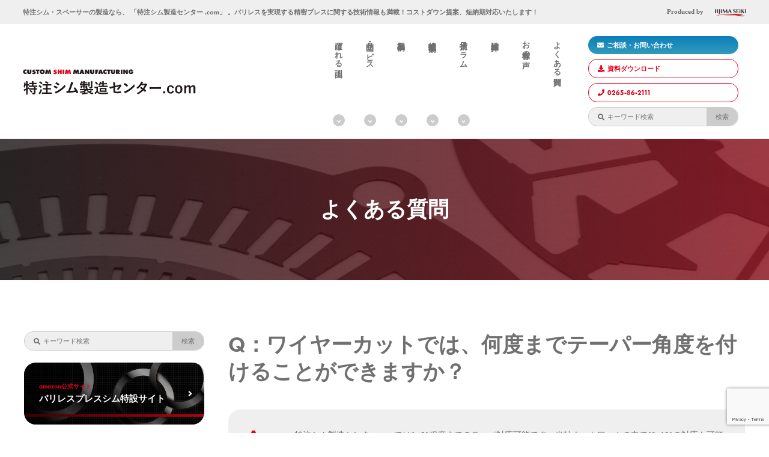

--- FILE ---
content_type: text/html; charset=UTF-8
request_url: https://www.shim-manufacturing-center.com/voice_faq/%E3%83%AF%E3%82%A4%E3%83%A4%E3%83%BC%E3%82%AB%E3%83%83%E3%83%88%E3%81%A7%E3%81%AF%E3%80%81%E4%BD%95%E5%BA%A6%E3%81%BE%E3%81%A7%E3%83%86%E3%83%BC%E3%83%91%E3%83%BC%E8%A7%92%E5%BA%A6%E3%82%92%E4%BB%98/
body_size: 16358
content:
<!DOCTYPE html>
<html>
<head>
<!-- 【船井創建】Google Tag Manager -->
<script>(function(w,d,s,l,i){w[l]=w[l]||[];w[l].push({'gtm.start':
new Date().getTime(),event:'gtm.js'});var f=d.getElementsByTagName(s)[0],
j=d.createElement(s),dl=l!='dataLayer'?'&l='+l:'';j.async=true;j.src=
'https://www.googletagmanager.com/gtm.js?id='+i+dl;f.parentNode.insertBefore(j,f);
})(window,document,'script','dataLayer','GTM-K68LXJ5');</script>
<!-- End Google Tag Manager -->
<!-- 【ビーズクリエイト】Google Tag Manager -->
<script>(function(w,d,s,l,i){w[l]=w[l]||[];w[l].push({'gtm.start':
new Date().getTime(),event:'gtm.js'});var f=d.getElementsByTagName(s)[0],
j=d.createElement(s),dl=l!='dataLayer'?'&l='+l:'';j.async=true;j.src=
'https://www.googletagmanager.com/gtm.js?id='+i+dl;f.parentNode.insertBefore(j,f);
})(window,document,'script','dataLayer','GTM-N5L69BW');</script>
<!-- End Google Tag Manager -->

<meta name='robots' content='max-image-preview:large' />

		<!-- All in One SEO 4.0.12 -->
		<title>ワイヤーカットでは、何度までテーパー角度を付けることができますか？ | お客様の声・よくある質問 | 特注シム製造センター.com</title>
		<meta name="description" content="特注シム・スペーサーの製造なら、 「特注シム製造センター .com」 。バリレスを実現する精密プレスに関する技術情報も満載！コストダウン提案、短納期対応いたします！特注シム製造センター.comでは1~5°程度までのテーパ対応可能です。当社ネットワークの中で13~15°の対応 […]"/>
		<link rel="canonical" href="https://www.shim-manufacturing-center.com/voice_faq/%E3%83%AF%E3%82%A4%E3%83%A4%E3%83%BC%E3%82%AB%E3%83%83%E3%83%88%E3%81%A7%E3%81%AF%E3%80%81%E4%BD%95%E5%BA%A6%E3%81%BE%E3%81%A7%E3%83%86%E3%83%BC%E3%83%91%E3%83%BC%E8%A7%92%E5%BA%A6%E3%82%92%E4%BB%98/" />
		<meta property="og:site_name" content="特注シム製造センター.com | 特注シム・スペーサーの製造なら、 「特注シム製造センター .com」 。バリレスを実現する精密プレスに関する技術情報も満載！コストダウン提案、短納期対応いたします！" />
		<meta property="og:type" content="article" />
		<meta property="og:title" content="ワイヤーカットでは、何度までテーパー角度を付けることができますか？ | お客様の声・よくある質問 | 特注シム製造センター.com" />
		<meta property="og:description" content="特注シム・スペーサーの製造なら、 「特注シム製造センター .com」 。バリレスを実現する精密プレスに関する技術情報も満載！コストダウン提案、短納期対応いたします！特注シム製造センター.comでは1~5°程度までのテーパ対応可能です。当社ネットワークの中で13~15°の対応 […]" />
		<meta property="og:url" content="https://www.shim-manufacturing-center.com/voice_faq/%E3%83%AF%E3%82%A4%E3%83%A4%E3%83%BC%E3%82%AB%E3%83%83%E3%83%88%E3%81%A7%E3%81%AF%E3%80%81%E4%BD%95%E5%BA%A6%E3%81%BE%E3%81%A7%E3%83%86%E3%83%BC%E3%83%91%E3%83%BC%E8%A7%92%E5%BA%A6%E3%82%92%E4%BB%98/" />
		<meta property="article:published_time" content="2021-01-06T00:14:50Z" />
		<meta property="article:modified_time" content="2022-06-08T01:57:44Z" />
		<meta property="twitter:card" content="summary" />
		<meta property="twitter:domain" content="www.shim-manufacturing-center.com" />
		<meta property="twitter:title" content="ワイヤーカットでは、何度までテーパー角度を付けることができますか？ | お客様の声・よくある質問 | 特注シム製造センター.com" />
		<meta property="twitter:description" content="特注シム・スペーサーの製造なら、 「特注シム製造センター .com」 。バリレスを実現する精密プレスに関する技術情報も満載！コストダウン提案、短納期対応いたします！特注シム製造センター.comでは1~5°程度までのテーパ対応可能です。当社ネットワークの中で13~15°の対応 […]" />
		<meta property="twitter:image" content="https://www.shim-manufacturing-center.com/wp/wp-content/uploads/メイン_3YC1539.jpg" />
		<script type="application/ld+json" class="aioseo-schema">
			{"@context":"https:\/\/schema.org","@graph":[{"@type":"WebSite","@id":"https:\/\/www.shim-manufacturing-center.com\/#website","url":"https:\/\/www.shim-manufacturing-center.com\/","name":"\u7279\u6ce8\u30b7\u30e0\u88fd\u9020\u30bb\u30f3\u30bf\u30fc.com","description":"\u7279\u6ce8\u30b7\u30e0\u30fb\u30b9\u30da\u30fc\u30b5\u30fc\u306e\u88fd\u9020\u306a\u3089\u3001 \u300c\u7279\u6ce8\u30b7\u30e0\u88fd\u9020\u30bb\u30f3\u30bf\u30fc .com\u300d \u3002\u30d0\u30ea\u30ec\u30b9\u3092\u5b9f\u73fe\u3059\u308b\u7cbe\u5bc6\u30d7\u30ec\u30b9\u306b\u95a2\u3059\u308b\u6280\u8853\u60c5\u5831\u3082\u6e80\u8f09\uff01\u30b3\u30b9\u30c8\u30c0\u30a6\u30f3\u63d0\u6848\u3001\u77ed\u7d0d\u671f\u5bfe\u5fdc\u3044\u305f\u3057\u307e\u3059\uff01","publisher":{"@id":"https:\/\/www.shim-manufacturing-center.com\/#organization"},"potentialAction":{"@type":"SearchAction","target":"https:\/\/www.shim-manufacturing-center.com\/?s={search_term_string}","query-input":"required name=search_term_string"}},{"@type":"Organization","@id":"https:\/\/www.shim-manufacturing-center.com\/#organization","name":"\u7279\u6ce8\u30b7\u30e0\u88fd\u9020\u30bb\u30f3\u30bf\u30fc.com","url":"https:\/\/www.shim-manufacturing-center.com\/","logo":{"@type":"ImageObject","@id":"https:\/\/www.shim-manufacturing-center.com\/#organizationLogo","url":"https:\/\/www.shim-manufacturing-center.com\/wp\/wp-content\/uploads\/fixed_heder_logo.png","width":390,"height":63},"image":{"@id":"https:\/\/www.shim-manufacturing-center.com\/#organizationLogo"}},{"@type":"BreadcrumbList","@id":"https:\/\/www.shim-manufacturing-center.com\/voice_faq\/%E3%83%AF%E3%82%A4%E3%83%A4%E3%83%BC%E3%82%AB%E3%83%83%E3%83%88%E3%81%A7%E3%81%AF%E3%80%81%E4%BD%95%E5%BA%A6%E3%81%BE%E3%81%A7%E3%83%86%E3%83%BC%E3%83%91%E3%83%BC%E8%A7%92%E5%BA%A6%E3%82%92%E4%BB%98\/#breadcrumblist","itemListElement":[{"@type":"ListItem","@id":"https:\/\/www.shim-manufacturing-center.com\/#listItem","position":1,"item":{"@type":"CollectionPage","@id":"https:\/\/www.shim-manufacturing-center.com\/#item","name":"\u30db\u30fc\u30e0","description":"\u7279\u6ce8\u30b7\u30e0\u30fb\u30b9\u30da\u30fc\u30b5\u30fc\u306e\u88fd\u9020\u306a\u3089\u3001 \u300c\u7279\u6ce8\u30b7\u30e0\u88fd\u9020\u30bb\u30f3\u30bf\u30fc .com\u300d \u3002\u30d0\u30ea\u30ec\u30b9\u3092\u5b9f\u73fe\u3059\u308b\u7cbe\u5bc6\u30d7\u30ec\u30b9\u306b\u95a2\u3059\u308b\u6280\u8853\u60c5\u5831\u3082\u6e80\u8f09\uff01\u30b3\u30b9\u30c8\u30c0\u30a6\u30f3\u63d0\u6848\u3001\u77ed\u7d0d\u671f\u5bfe\u5fdc\u3044\u305f\u3057\u307e\u3059\uff01","url":"https:\/\/www.shim-manufacturing-center.com\/"}}]},{"@type":"Person","@id":"https:\/\/www.shim-manufacturing-center.com\/author\/smc_usr1\/#author","url":"https:\/\/www.shim-manufacturing-center.com\/author\/smc_usr1\/","name":"smc_usr1","image":{"@type":"ImageObject","@id":"https:\/\/www.shim-manufacturing-center.com\/voice_faq\/%E3%83%AF%E3%82%A4%E3%83%A4%E3%83%BC%E3%82%AB%E3%83%83%E3%83%88%E3%81%A7%E3%81%AF%E3%80%81%E4%BD%95%E5%BA%A6%E3%81%BE%E3%81%A7%E3%83%86%E3%83%BC%E3%83%91%E3%83%BC%E8%A7%92%E5%BA%A6%E3%82%92%E4%BB%98\/#authorImage","url":"https:\/\/secure.gravatar.com\/avatar\/e3bc24b6caa29a3d6fe879dbacef9939?s=96&d=mm&r=g","width":96,"height":96,"caption":"smc_usr1"}}]}
		</script>
		<!-- All in One SEO -->

<link rel='dns-prefetch' href='//www.google.com' />
<link rel='dns-prefetch' href='//s.w.org' />
		<!-- This site uses the Google Analytics by MonsterInsights plugin v7.15.0 - Using Analytics tracking - https://www.monsterinsights.com/ -->
		<!-- Note: MonsterInsights is not currently configured on this site. The site owner needs to authenticate with Google Analytics in the MonsterInsights settings panel. -->
					<!-- No UA code set -->
				<!-- / Google Analytics by MonsterInsights -->
				<script type="text/javascript">
			window._wpemojiSettings = {"baseUrl":"https:\/\/s.w.org\/images\/core\/emoji\/13.1.0\/72x72\/","ext":".png","svgUrl":"https:\/\/s.w.org\/images\/core\/emoji\/13.1.0\/svg\/","svgExt":".svg","source":{"concatemoji":"https:\/\/www.shim-manufacturing-center.com\/wp\/wp-includes\/js\/wp-emoji-release.min.js?ver=5.8.2"}};
			!function(e,a,t){var n,r,o,i=a.createElement("canvas"),p=i.getContext&&i.getContext("2d");function s(e,t){var a=String.fromCharCode;p.clearRect(0,0,i.width,i.height),p.fillText(a.apply(this,e),0,0);e=i.toDataURL();return p.clearRect(0,0,i.width,i.height),p.fillText(a.apply(this,t),0,0),e===i.toDataURL()}function c(e){var t=a.createElement("script");t.src=e,t.defer=t.type="text/javascript",a.getElementsByTagName("head")[0].appendChild(t)}for(o=Array("flag","emoji"),t.supports={everything:!0,everythingExceptFlag:!0},r=0;r<o.length;r++)t.supports[o[r]]=function(e){if(!p||!p.fillText)return!1;switch(p.textBaseline="top",p.font="600 32px Arial",e){case"flag":return s([127987,65039,8205,9895,65039],[127987,65039,8203,9895,65039])?!1:!s([55356,56826,55356,56819],[55356,56826,8203,55356,56819])&&!s([55356,57332,56128,56423,56128,56418,56128,56421,56128,56430,56128,56423,56128,56447],[55356,57332,8203,56128,56423,8203,56128,56418,8203,56128,56421,8203,56128,56430,8203,56128,56423,8203,56128,56447]);case"emoji":return!s([10084,65039,8205,55357,56613],[10084,65039,8203,55357,56613])}return!1}(o[r]),t.supports.everything=t.supports.everything&&t.supports[o[r]],"flag"!==o[r]&&(t.supports.everythingExceptFlag=t.supports.everythingExceptFlag&&t.supports[o[r]]);t.supports.everythingExceptFlag=t.supports.everythingExceptFlag&&!t.supports.flag,t.DOMReady=!1,t.readyCallback=function(){t.DOMReady=!0},t.supports.everything||(n=function(){t.readyCallback()},a.addEventListener?(a.addEventListener("DOMContentLoaded",n,!1),e.addEventListener("load",n,!1)):(e.attachEvent("onload",n),a.attachEvent("onreadystatechange",function(){"complete"===a.readyState&&t.readyCallback()})),(n=t.source||{}).concatemoji?c(n.concatemoji):n.wpemoji&&n.twemoji&&(c(n.twemoji),c(n.wpemoji)))}(window,document,window._wpemojiSettings);
		</script>
		<style type="text/css">
img.wp-smiley,
img.emoji {
	display: inline !important;
	border: none !important;
	box-shadow: none !important;
	height: 1em !important;
	width: 1em !important;
	margin: 0 .07em !important;
	vertical-align: -0.1em !important;
	background: none !important;
	padding: 0 !important;
}
</style>
	<link rel='stylesheet' id='wp-block-library-css'  href='https://www.shim-manufacturing-center.com/wp/wp-includes/css/dist/block-library/style.min.css?ver=5.8.2' type='text/css' media='all' />
<link rel='stylesheet' id='contact-form-7-css'  href='https://www.shim-manufacturing-center.com/wp/wp-content/plugins/contact-form-7/includes/css/styles.css?ver=5.3.2' type='text/css' media='all' />
<link rel='stylesheet' id='contact-form-7-confirm-css'  href='https://www.shim-manufacturing-center.com/wp/wp-content/plugins/contact-form-7-add-confirm/includes/css/styles.css?ver=5.1' type='text/css' media='all' />
<link rel='stylesheet' id='monsterinsights-popular-posts-style-css'  href='https://www.shim-manufacturing-center.com/wp/wp-content/plugins/google-analytics-for-wordpress/assets/css/frontend.min.css?ver=7.15.0' type='text/css' media='all' />
<link rel='stylesheet' id='zcffront-jquery-ui-css'  href='https://www.shim-manufacturing-center.com/wp/wp-content/plugins/zoho-crm-forms/assets/css/jquery-ui.css?ver=5.8.2' type='text/css' media='all' />
<link rel='stylesheet' id='zcffront-end-styles-css'  href='https://www.shim-manufacturing-center.com/wp/wp-content/plugins/zoho-crm-forms/assets/css/frontendstyles.css?ver=5.8.2' type='text/css' media='all' />
<script type='text/javascript' src='https://www.shim-manufacturing-center.com/wp/wp-includes/js/jquery/jquery.min.js?ver=3.6.0' id='jquery-core-js'></script>
<script type='text/javascript' src='https://www.shim-manufacturing-center.com/wp/wp-includes/js/jquery/jquery-migrate.min.js?ver=3.3.2' id='jquery-migrate-js'></script>
<script type='text/javascript' src='https://www.shim-manufacturing-center.com/wp/wp-includes/js/jquery/ui/core.min.js?ver=1.12.1' id='jquery-ui-core-js'></script>
<script type='text/javascript' src='https://www.shim-manufacturing-center.com/wp/wp-includes/js/jquery/ui/datepicker.min.js?ver=1.12.1' id='jquery-ui-datepicker-js'></script>
<script type='text/javascript' id='jquery-ui-datepicker-js-after'>
jQuery(document).ready(function(jQuery){jQuery.datepicker.setDefaults({"closeText":"\u9589\u3058\u308b","currentText":"\u4eca\u65e5","monthNames":["1\u6708","2\u6708","3\u6708","4\u6708","5\u6708","6\u6708","7\u6708","8\u6708","9\u6708","10\u6708","11\u6708","12\u6708"],"monthNamesShort":["1\u6708","2\u6708","3\u6708","4\u6708","5\u6708","6\u6708","7\u6708","8\u6708","9\u6708","10\u6708","11\u6708","12\u6708"],"nextText":"\u6b21","prevText":"\u524d","dayNames":["\u65e5\u66dc\u65e5","\u6708\u66dc\u65e5","\u706b\u66dc\u65e5","\u6c34\u66dc\u65e5","\u6728\u66dc\u65e5","\u91d1\u66dc\u65e5","\u571f\u66dc\u65e5"],"dayNamesShort":["\u65e5","\u6708","\u706b","\u6c34","\u6728","\u91d1","\u571f"],"dayNamesMin":["\u65e5","\u6708","\u706b","\u6c34","\u6728","\u91d1","\u571f"],"dateFormat":"yy\u5e74mm\u6708d\u65e5","firstDay":1,"isRTL":false});});
</script>
<script type='text/javascript' src='https://www.shim-manufacturing-center.com/wp/wp-content/plugins/zoho-crm-forms/assets/js/moment-with-locales.js?ver=1.7.2.4' id='moment-with-locales.js-js'></script>
<link rel="https://api.w.org/" href="https://www.shim-manufacturing-center.com/wp-json/" /><link rel="alternate" type="application/json" href="https://www.shim-manufacturing-center.com/wp-json/wp/v2/voice_faq/250" /><link rel="EditURI" type="application/rsd+xml" title="RSD" href="https://www.shim-manufacturing-center.com/wp/xmlrpc.php?rsd" />
<link rel="wlwmanifest" type="application/wlwmanifest+xml" href="https://www.shim-manufacturing-center.com/wp/wp-includes/wlwmanifest.xml" /> 
<meta name="generator" content="WordPress 5.8.2" />
<link rel='shortlink' href='https://www.shim-manufacturing-center.com/?p=250' />
<link rel="alternate" type="application/json+oembed" href="https://www.shim-manufacturing-center.com/wp-json/oembed/1.0/embed?url=https%3A%2F%2Fwww.shim-manufacturing-center.com%2Fvoice_faq%2F%25e3%2583%25af%25e3%2582%25a4%25e3%2583%25a4%25e3%2583%25bc%25e3%2582%25ab%25e3%2583%2583%25e3%2583%2588%25e3%2581%25a7%25e3%2581%25af%25e3%2580%2581%25e4%25bd%2595%25e5%25ba%25a6%25e3%2581%25be%25e3%2581%25a7%25e3%2583%2586%25e3%2583%25bc%25e3%2583%2591%25e3%2583%25bc%25e8%25a7%2592%25e5%25ba%25a6%25e3%2582%2592%25e4%25bb%2598" />
<link rel="alternate" type="text/xml+oembed" href="https://www.shim-manufacturing-center.com/wp-json/oembed/1.0/embed?url=https%3A%2F%2Fwww.shim-manufacturing-center.com%2Fvoice_faq%2F%25e3%2583%25af%25e3%2582%25a4%25e3%2583%25a4%25e3%2583%25bc%25e3%2582%25ab%25e3%2583%2583%25e3%2583%2588%25e3%2581%25a7%25e3%2581%25af%25e3%2580%2581%25e4%25bd%2595%25e5%25ba%25a6%25e3%2581%25be%25e3%2581%25a7%25e3%2583%2586%25e3%2583%25bc%25e3%2583%2591%25e3%2583%25bc%25e8%25a7%2592%25e5%25ba%25a6%25e3%2582%2592%25e4%25bb%2598&#038;format=xml" />
<script type="text/javascript">
	window._se_plugin_version = '8.1.9';
</script>
<style type="text/css">.broken_link, a.broken_link {
	text-decoration: line-through;
}</style>
<!-- ビューポートとno-index以外のtitle、各種metaタグはプラグインAll in One SEOに依存 -->

<!-- ビューポート -->
    <meta name="viewport" content="width=device-width, initial-scale=1.0,user-scalable=no">



<!-- favicon指定 -->
<link rel="shortcut icon" href="https://www.shim-manufacturing-center.com/wp/wp-content/themes/csm_themes/img/favicon.ico" type="image/x-icon" />

<!-- CSS指定 -->
<link rel="stylesheet" href="https://www.shim-manufacturing-center.com/wp/wp-content/themes/csm_themes/css/default.css?20210209">
<link rel="stylesheet" href="https://www.shim-manufacturing-center.com/wp/wp-content/themes/csm_themes/css/common.css?20210324">
<link rel="stylesheet" href="https://www.shim-manufacturing-center.com/wp/wp-content/themes/csm_themes/css/style.css?20210310">
<link rel="stylesheet" href="https://www.shim-manufacturing-center.com/wp/wp-content/themes/csm_themes/css/custom.css?20220606">

<!-- fontawesome -->
<link rel="stylesheet" href="https://use.fontawesome.com/releases/v5.6.3/css/all.css" integrity="sha384-UHRtZLI+pbxtHCWp1t77Bi1L4ZtiqrqD80Kn4Z8NTSRyMA2Fd33n5dQ8lWUE00s/" crossorigin="anonymous">

<!-- Futuraフォント -->
<link rel="stylesheet" href="https://use.typekit.net/gcc5iov.css">

<!-- js指定 -->
<!--script src="https://ajax.googleapis.com/ajax/libs/jquery/1.11.1/jquery.min.js"></script-->
<script src="https://code.jquery.com/jquery-3.4.1.js"></script>
<script src="https://www.shim-manufacturing-center.com/wp/wp-content/themes/csm_themes/js/modernizr.custom.js"></script>

<!-- スムーススクロール -->
<script>
$(function(){
   // #で始まるアンカーをクリックした場合に処理
   $('a[href^=#]').click(function() {
      // スクロールの速度
      var speed = 400; // ミリ秒
      // アンカーの値取得
      var href= $(this).attr("href");
      // 移動先を取得
      var target = $(href == "#" || href == "" ? 'html' : href);
      // 移動先を数値で取得
      var position = target.offset().top;
      // スムーススクロール
      $('body,html').animate({scrollTop:position}, speed, 'swing');
      return false;
   });
});
</script>

<!-- メニュー -->
<script type="text/javascript">
jQuery(document).ready(function($){
  $('.menu-btn').on('click', function(){
    $('.gmenu').toggleClass('is-active');
	$('.header_nav').toggleClass('is-active');
  });
});
</script>

<!-- slick -->
<link href="https://www.shim-manufacturing-center.com/wp/wp-content/themes/csm_themes/js/slick-theme.css" rel="stylesheet" type="text/css">
<link href="https://www.shim-manufacturing-center.com/wp/wp-content/themes/csm_themes/js/slick.css" rel="stylesheet" type="text/css">
<script type="text/javascript" src="https://www.shim-manufacturing-center.com/wp/wp-content/themes/csm_themes/js/slick.js"></script>
<!-- TOPファーストビジュアル-->
<script type="text/javascript">
  $(document).ready(function(){
     $('.first_visual_slider').slick({
		arrows: false,
		dots: false,
		autoplay: true,
		autoplaySpeed: 3000,
		speed: 3000,
		fade: true,
      });
  });
</script>
<!-- TOP製品事例-->
<script type="text/javascript">
  $(document).ready(function(){
     $('.slider').slick({
        autoplay: false, //自動再生
        infinite: false, //スライドのループ有効化
        dots:true, //ドットのナビゲーションを表示
        slidesToShow: 3, //表示するスライドの数
        slidesToScroll: 3, //スクロールで切り替わるスライドの数
        responsive: [{
          breakpoint: 1024, //ブレークポイントが768px
          settings: {
            slidesToShow: 2, //表示するスライドの数
            slidesToScroll: 2, //スクロールで切り替わるスライドの数
          }
        }, {
          breakpoint: 480, //ブレークポイントが480px
          settings: {
            slidesToShow: 1, //表示するスライドの数
            slidesToScroll: 1, //スクロールで切り替わるスライドの数
          }
        }]
      });
  });
</script>
<!-- 製品事例詳細画像スライダー-->
<script>
$(document).ready(function() {
  var slider = "#slider"; // スライダー
  var thumbnailItem = "#thumbnail-list .thumbnail-item"; // サムネイル画像アイテム
  
  // サムネイル画像アイテムに data-index でindex番号を付与
  $(thumbnailItem).each(function(){
   var index = $(thumbnailItem).index(this);
   $(this).attr("data-index",index);
  });
  
  // スライダー初期化後、カレントのサムネイル画像にクラス「thumbnail-current」を付ける
  // 「slickスライダー作成」の前にこの記述は書いてください。
  $(slider).on('init',function(slick){
   var index = $(".slide-item.slick-slide.slick-current").attr("data-slick-index");
   $(thumbnailItem+'[data-index="'+index+'"]').addClass("thumbnail-current");
  });

  //slickスライダー初期化  
  $(slider).slick({
    autoplay: true,
    arrows: false,
    fade: true,
    infinite: false 
  });
  //サムネイル画像アイテムをクリックしたときにスライダー切り替え
  $(thumbnailItem).on('click',function(){
    var index = $(this).attr("data-index");
    $(slider).slick("slickGoTo",index,false);
  });
  
  //サムネイル画像のカレントを切り替え
  $(slider).on('beforeChange',function(event,slick, currentSlide,nextSlide){
    $(thumbnailItem).each(function(){
      $(this).removeClass("thumbnail-current");
    });
    $(thumbnailItem+'[data-index="'+nextSlide+'"]').addClass("thumbnail-current");
  });
});
</script>

<!--モーダルウィンドウ-->
<script type="text/javascript" src="https://www.shim-manufacturing-center.com/wp/wp-content/themes/csm_themes/js/baguetteBox.js"></script>
<link rel="stylesheet" type="text/css" href="https://www.shim-manufacturing-center.com/wp/wp-content/themes/csm_themes/js/baguetteBox.css">
<script type="text/javascript">
jQuery(document).ready(function($){
	  baguetteBox.run('.modal');
});

<!-- ローディング -->
<!--script type="text/javascript" src="https://www.shim-manufacturing-center.com/wp/wp-content/themes/csm_themes/js/loading.js"></script>
<link href="https://www.shim-manufacturing-center.com/wp/wp-content/themes/csm_themes/css/loading.css" rel="stylesheet" type="text/css"-->

<!-- Begin Mieruca Embed Code -->
<script type="text/javascript" id="mierucajs">
window.__fid = window.__fid || [];__fid.push([233017397]);
(function() {
function mieruca(){if(typeof window.__fjsld != "undefined") return; window.__fjsld = 1; var fjs = document.createElement('script'); fjs.type = 'text/javascript'; fjs.async = true; fjs.id = "fjssync"; var timestamp = new Date;fjs.src = ('https:' == document.location.protocol ? 'https' : 'http') + '://hm.mieru-ca.com/service/js/mieruca-hm.js?v='+ timestamp.getTime(); var x = document.getElementsByTagName('script')[0]; x.parentNode.insertBefore(fjs, x); };
setTimeout(mieruca, 500); document.readyState != "complete" ? (window.attachEvent ? window.attachEvent("onload", mieruca) : window.addEventListener("load", mieruca, false)) : mieruca();
})();
</script>
<!-- End Mieruca Embed Code -->
</head>
<body class="subpage">
<!-- 【船井創建】Google Tag Manager (noscript) -->
<noscript><iframe src="https://www.googletagmanager.com/ns.html?id=GTM-K68LXJ5"
height="0" width="0" style="display:none;visibility:hidden"></iframe></noscript>
<!-- End Google Tag Manager (noscript) -->
<!-- 【ビーズクリエイト】Google Tag Manager (noscript) -->
<noscript><iframe src="https://www.googletagmanager.com/ns.html?id=GTM-N5L69BW"
height="0" width="0" style="display:none;visibility:hidden"></iframe></noscript>
<!-- End Google Tag Manager (noscript) -->

<div class="wrapper">

<!-- =======================================
ローディング
======================================= -->

<!-- =======================================
固定メニュー
======================================= -->
<header id="header" class="header sub clearfix"><h1 class="logo"><a href="/"><img src="https://www.shim-manufacturing-center.com/wp/wp-content/themes/csm_themes/img/fixed_heder_logo.svg" alt="特注シム製造センター.com｜Produced by飯島精機" /></a></h1><ul class="cta"><li class="inquiry btn wh"><a href="/contact"><i class="fas fa-envelope"></i>ご相談・お問い合わせ</a></li><li class="btn red"><a href="/handbook"><i class="fas fa-download"></i>資料ダウンロード</a></li><li class="btn red"><a href="tel:0265-86-2111"><i class="fas fa-phone"></i>0265-86-2111</a></li><li class="search"><form id="search" class="right-item" action="https://www.shim-manufacturing-center.com/" method="get">		<div class="search_area">		<i class="fas fa-search"></i>        <input id="s-box" name="s" type="text" placeholder="キーワード検索"/>		<button type="submit" id="s-btn-area">検索</button>	</div></form></li></ul><!--PCグロナビ --><nav class="pc"><ul class="menu"><li class="parent"><a href="/reason">選ばれる理由</a><span><img src="https://www.shim-manufacturing-center.com/wp/wp-content/themes/csm_themes/img/arrow_s_bottom_w.svg" /></span>    <ul class="child open_content">    <li><a href="/reason01">01：バリレス精密プレス</a></li>    <li><a href="/reason02">02：多品種少数生産</a></li>    <li><a href="/reason03">03：コストダウン提案</a></li>    <li><a href="/reason04">04：試作開発サポート</a></li>    <li><a href="/reason05">05：安心の品質管理体制</a></li>    <li><a href="/reason06">06：独自の加工ネットワーク</a></li>	<li><a href="/reason07">07：短納期対応</a></li>    </ul></li><li class="parent"><a href="/product">商品・サービス</a><span><img src="https://www.shim-manufacturing-center.com/wp/wp-content/themes/csm_themes/img/arrow_s_bottom_w.svg" /></span>    <ul class="child open_content">    <li><a href="/product/product02/">特注シム 開発・製造サービス</a></li>	<li><a href="/product/product01/">積層コア 試作開発サービス</a></li>	    <li><a href="/product/motor-core-block/">モーターコアブロック 開発・製造サービス</a></li>    </ul></li><li class="parent"><a href="/case">製品事例</a><span><img src="https://www.shim-manufacturing-center.com/wp/wp-content/themes/csm_themes/img/arrow_s_bottom_w.svg" /></span>    <ul class="child open_content">	<li class="sub_parent">		<a href="/case_category/case_search_material">材質から探す</a>		<ul class="sub_child open_content open_content_material">			<li><a href="/case_category/case_material_01/">SUS・ステンレス</a></li>			<li><a href="/case_category/case_material_03/">鉄・炭素鋼</a></li>			<li><a href="/case_category/%e9%8a%85%e3%83%bb%e7%9c%9f%e9%8d%ae%e3%83%bb%e3%83%aa%e3%83%b3%e9%9d%92%e9%8a%85/">銅・真鍮・リン青銅</a></li>			<li><a href="/case_category/case_material_02/">アルミニウム</a></li>			<li><a href="/case_category/case_material_04/">電磁鋼板</a></li>			<li><a href="/case_category/case_material_05/">その他材質</a></li>		</ul>	</li>	<li class="sub_parent">		<a href="/case_category/case_search_processing">加工方法から探す</a>		<ul class="sub_child open_content open_content_processing">			<li><a href="/case_category/case_processing_01/">ワイヤーカット</a></li>			<li><a href="/case_category/case_processing_02/">プレス加工</a></li>			<li><a href="/case_category/case_processing_07/">エッチング</a></li>			<li><a href="/case_category/case_processing_06/">レーザー加工</a></li>			<li><a href="/case_category/case_processing_03/">プレス型内積層</a></li>			<li><a href="/case_category/case_processing_04/">接着積層</a></li>			<li><a href="/case_category/case_processing_05/">その他 加工</a></li>		</ul>	</li>	<li class="sub_parent">		<a href="/case_category/case_search_industry">業界から探す</a>		<ul class="sub_child open_content open_content_industry">			<li><a href="/case_category/case_industry_05/">自動車・輸送</a></li>			<li><a href="/case_category/case_industry_03/">半導体製造装置</a></li>			<li><a href="/case_category/case_industry_02/">FA</a></li>			<li><a href="/case_category/%e3%83%ad%e3%83%9c%e3%83%83%e3%83%88/">ロボット</a></li>			<li><a href="/case_category/case_industry_04/">動力伝動装置</a></li>			<li><a href="/case_category/%e3%83%89%e3%83%ad%e3%83%bc%e3%83%b3/">ドローン</a></li>			<li><a href="/case_category/case_industry_01/">金型</a></li>			<li><a href="/case_category/case_industry_06/">その他 業界</a></li>		</ul>	</li>	<li class="sub_parent">		<a href="/case_category/case_search_product">製品分類から探す</a>		<ul class="sub_child open_content open_content_product">			<li><a href="/case_category/case_product_02/">シムリング</a></li>			<li><a href="/case_category/case_product_01/">シムプレート</a></li>			<li><a href="/case_category/case_product_05/">積層モーターコア</a></li>			<li><a href="/case_category/case_product_07/">モーターコアブロック</a></li>			<li><a href="/case_category/case_product_03/">板バネ</a></li>			<li><a href="/case_category/case_product_06/">その他 製品</a></li>		</ul>	</li>    </ul></li><li class="parent"><a href="/technology">技術提案事例</a><span><img src="https://www.shim-manufacturing-center.com/wp/wp-content/themes/csm_themes/img/arrow_s_bottom_w.svg" /></span>    <ul class="child open_content">    <li><a href="https://www.shim-manufacturing-center.com/technology_category/technology_press/">プレス加工</a></li><li><a href="https://www.shim-manufacturing-center.com/technology_category/technology_mold/">金型設計</a></li><li><a href="https://www.shim-manufacturing-center.com/technology_category/technology_costdown/">コストダウン</a></li><li><a href="https://www.shim-manufacturing-center.com/technology_category/technology_quality/">品質向上</a></li>    </ul></li><li class="parent"><a href="/column">技術コラム</a><span><img src="https://www.shim-manufacturing-center.com/wp/wp-content/themes/csm_themes/img/arrow_s_bottom_w.svg" /></span>    <ul class="child open_content">    <li><a href="https://www.shim-manufacturing-center.com/column_category/column_wirecut/">ワイヤーカット</a></li><li><a href="https://www.shim-manufacturing-center.com/column_category/column_sim/">シム</a></li><li><a href="https://www.shim-manufacturing-center.com/column_category/column_motorcore/">積層モーターコア</a></li><li><a href="https://www.shim-manufacturing-center.com/column_category/column_press/">プレス加工</a></li>    </ul></li><li class="parent"><a href="/facility">設備紹介</a></li><li class="parent"><a href="/voice_faq_category/voice">お客様の声</a></li><li class="parent"><a href="/voice_faq_category/faq">よくある質問</a></li></ul></nav><!--スマホグロナビ --><div class="menu-btn open"><span></span></div><nav class="gmenu sp"><div class="nav_inner"><div class="menu-btn"><span></span></div><ul class="menu"><li class="parent"><a href="/reason">選ばれる理由</a><span><img src="https://www.shim-manufacturing-center.com/wp/wp-content/themes/csm_themes/img/arrow_s_bottom_w.svg" /></span>    <ul class="child open_content">    <li><a href="/reason01">01：バリレス精密プレス</a></li>    <li><a href="/reason02">02：多品種少数生産</a></li>    <li><a href="/reason03">03：コストダウン提案</a></li>    <li><a href="/reason04">04：試作開発サポート</a></li>    <li><a href="/reason05">05：安心の品質管理体制</a></li>    <li><a href="/reason06">06：独自の加工ネットワーク</a></li>	<li><a href="/reason07">07：短納期対応</a></li>    </ul></li><li class="parent"><a href="/product">商品・サービス</a><span><img src="https://www.shim-manufacturing-center.com/wp/wp-content/themes/csm_themes/img/arrow_s_bottom_w.svg" /></span>    <ul class="child open_content">    <li><a href="/product/product02/">特注シム 開発・製造サービス</a></li>	<li><a href="/product/product01/">積層コア 試作開発サービス</a></li>	    <li><a href="/product/motor-core-block/">モーターコアブロック 開発・製造サービス</a></li>    </ul></li><li class="parent"><a href="/case">製品事例</a><span><img src="https://www.shim-manufacturing-center.com/wp/wp-content/themes/csm_themes/img/arrow_s_bottom_w.svg" /></span>    <ul class="child open_content">	<li><a href="/case_category/case_search_material">材質から探す</a></li>	<li><a href="/case_category/case_search_processing">加工方法から探す</a></li>	<li><a href="/case_category/case_search_industry">業界から探す</a></li>	<li><a href="/case_category/case_search_product">製品分類から探す</a></li>    </ul></li><li class="parent"><a href="/technology">技術提案事例</a><span><img src="https://www.shim-manufacturing-center.com/wp/wp-content/themes/csm_themes/img/arrow_s_bottom_w.svg" /></span>    <ul class="child open_content">    <li><a href="https://www.shim-manufacturing-center.com/technology_category/technology_press/">プレス加工</a></li><li><a href="https://www.shim-manufacturing-center.com/technology_category/technology_mold/">金型設計</a></li><li><a href="https://www.shim-manufacturing-center.com/technology_category/technology_costdown/">コストダウン</a></li><li><a href="https://www.shim-manufacturing-center.com/technology_category/technology_quality/">品質向上</a></li>    </ul></li><li class="parent"><a href="/column">技術コラム</a><span><img src="https://www.shim-manufacturing-center.com/wp/wp-content/themes/csm_themes/img/arrow_s_bottom_w.svg" /></span>    <ul class="child open_content">    <li><a href="https://www.shim-manufacturing-center.com/column_category/column_wirecut/">ワイヤーカット</a></li><li><a href="https://www.shim-manufacturing-center.com/column_category/column_sim/">シム</a></li><li><a href="https://www.shim-manufacturing-center.com/column_category/column_motorcore/">積層モーターコア</a></li><li><a href="https://www.shim-manufacturing-center.com/column_category/column_press/">プレス加工</a></li>    </ul></li><li class="parent"><a href="/facility">設備紹介</a></li><li class="parent"><a href="/voice_faq_category/voice">お客様の声</a></li><li class="parent"><a href="/voice_faq_category/faq">よくある質問</a></li>    <li class="parent"><a href="/contact">ご相談・お問い合わせ</a></li>    <li class="parent search"><form id="search" class="right-item" action="https://www.shim-manufacturing-center.com/" method="get">		<div class="search_area">		<i class="fas fa-search"></i>        <input id="s-box" name="s" type="text" placeholder="キーワード検索"/>		<button type="submit" id="s-btn-area">検索</button>	</div></form></li></ul></div></nav></header><!-- =======================================概要文======================================= --><div class="header_outline clearfix">	<p>	<strong>特注シム・スペーサーの製造なら、 「特注シム製造センター .com」 。バリレスを実現する精密プレスに関する技術情報も満載！コストダウン提案、短納期対応いたします！</strong>	<img src="https://www.shim-manufacturing-center.com/wp/wp-content/themes/csm_themes/img/header_outline_produced.svg" alt="produced by 飯島精機" />	</p></div> 

<!-- =======================================
ファーストビジュアル
======================================= -->
<div class="sub_first clearfix">
	<h2>
	よくある質問
		</h2>
	<div class="visual"><img src="https://www.shim-manufacturing-center.com/wp/wp-content/themes/csm_themes/img/first_visual_case.jpg" /></div>
</div>

<main class="main clearfix">

<!-- =======================================
コンテンツ
======================================= -->
<article class="content faq_topics voice faq">
<div class="inner">


<h1>Q：ワイヤーカットでは、何度までテーパー角度を付けることができますか？</h1>

<div class="answer clearfix"><div class="answer_content"><p>特注シム製造センター.comでは1~5°程度までのテーパ対応可能です。当社ネットワークの中で13~15°の対応も可能な場合がありますので気軽にお問い合わせください。</p>
<p><a href="https://www.shim-manufacturing-center.com/contact/"><span style="text-decoration: underline;"><strong>＞＞お見積り・技術相談はこちら</strong></span></a></p>
</div></div>

    	
<h1>サイト・運営会社について</h1>
<div class="content tabs">
    <input id="faq_tab1" type="radio" name="faq_tab_item" checked>

    <div class="tab_content" id="faq_tab1_content">
    <div class="tab_content_description">
    <ul class="list clearfix">
        <li>
            <a href="https://www.shim-manufacturing-center.com/voice_faq/sus304-csp-0-13t-12x150%e3%81%ae%e3%82%b5%e3%82%a4%e3%82%ba%e3%81%a7100%e6%9e%9a%e8%a3%bd%e4%bd%9c%e3%82%92%e3%81%8a%e9%a1%98%e3%81%84%e3%81%97%e3%81%9f%e3%81%84%e3%81%a7%e3%81%99%e3%80%82">
                <p class="title title_faq">SUS304 CSP 0.13t 12×150のサイズで100枚製作をお願いしたいです。</p>
            </a>
        </li>
        <li>
            <a href="https://www.shim-manufacturing-center.com/voice_faq/%e6%94%af%e6%89%95%e3%81%84%e6%9d%a1%e4%bb%b6%e3%81%a7%e3%81%99%e3%81%8c%e3%80%81%e7%b4%8d%e5%93%81%e6%99%82%e3%81%ab%e5%be%a1%e7%a4%be%e7%b4%8d%e5%93%81%e6%9b%b8%e3%83%bb%e8%ab%8b%e6%b1%82%e6%9b%b8">
                <p class="title title_faq">支払い条件ですが、納品時に御社納品書・請求書を同梱いただき、 当月検収、翌月口座振り込みとなりますが、問題無いでしょうか？</p>
            </a>
        </li>
        <li>
            <a href="https://www.shim-manufacturing-center.com/voice_faq/sus304%e3%81%a7%e3%81%af%e3%81%a9%e3%81%ae%e3%82%88%e3%81%86%e3%81%aa%e6%9d%bf%e5%8e%9a%e3%81%8c%e3%81%82%e3%82%8a%e3%81%be%e3%81%99%e3%81%8b%ef%bc%9f">
                <p class="title title_faq">sus304ではどのような板厚がありますか？</p>
            </a>
        </li>
        <li>
            <a href="https://www.shim-manufacturing-center.com/voice_faq/%e3%83%90%e3%83%ab%e3%82%af%e6%9d%90%e3%81%ae%e5%88%87%e6%96%ad%e3%82%84%e3%83%af%e3%82%a4%e3%83%a4%e3%83%bc%e3%82%ab%e3%83%83%e3%83%88%e3%81%a7%e3%81%ae%e9%89%84%e5%bf%83%e3%81%ae%e8%a9%a6%e4%bd%9c">
                <p class="title title_faq">バルク材の切断やワイヤーカットでの鉄心の試作には対応できますか？</p>
            </a>
        </li>
        <li>
            <a href="https://www.shim-manufacturing-center.com/voice_faq/%e3%83%af%e3%82%a4%e3%83%a4%e3%83%bc%e3%82%ab%e3%83%83%e3%83%88%e3%81%a8%e3%81%af%e3%81%aa%e3%82%93%e3%81%a7%e3%81%99%e3%81%8b%ef%bc%9f">
                <p class="title title_faq">ワイヤーカットのメリット・デメリットを教えてください。</p>
            </a>
        </li>
        <li>
            <a href="https://www.shim-manufacturing-center.com/voice_faq/%e3%83%97%e3%83%ac%e3%82%b9%e5%8a%a0%e5%b7%a5%e3%81%a8%e3%81%af%e3%81%aa%e3%82%93%e3%81%a7%e3%81%99%e3%81%8b%ef%bc%9f">
                <p class="title title_faq">プレス加工のメリット・デメリットはなんですか？</p>
            </a>
        </li>
        <li>
            <a href="https://www.shim-manufacturing-center.com/voice_faq/%e3%83%97%e3%83%ac%e3%82%b9%e5%8a%a0%e5%b7%a5%e3%81%a7%e3%81%ae%e8%a3%bd%e5%93%81%e4%be%8b%e3%81%aa%e3%81%a9%e3%81%94%e3%81%96%e3%81%84%e3%81%be%e3%81%99%e3%81%a7%e3%81%97%e3%82%87%e3%81%86%e3%81%8b">
                <p class="title title_faq">プレス加工での製品例などございますでしょうか？</p>
            </a>
        </li>
        <li>
            <a href="https://www.shim-manufacturing-center.com/voice_faq/%e3%83%af%e3%82%a4%e3%83%a4%e3%83%bc%e3%82%ab%e3%83%83%e3%83%88%e3%81%a7%e3%81%af%e3%80%81%e4%bd%95%e5%ba%a6%e3%81%be%e3%81%a7%e3%83%86%e3%83%bc%e3%83%91%e3%83%bc%e8%a7%92%e5%ba%a6%e3%82%92%e4%bb%98">
                <p class="title title_faq">ワイヤーカットでは、何度までテーパー角度を付けることができますか？</p>
            </a>
        </li>
        <li>
            <a href="https://www.shim-manufacturing-center.com/voice_faq/%e6%ba%b6%e8%9e%8d%e4%ba%9c%e9%89%9b%e3%83%a1%e3%83%83%e3%82%ad%e3%81%8c%e6%96%bd%e3%81%95%e3%82%8c%e3%81%9f%e8%a3%bd%e5%93%81%e3%81%ae%e5%8a%a0%e5%b7%a5%e3%81%af%e3%81%a7%e3%81%8d%e3%81%be%e3%81%99">
                <p class="title title_faq">溶融亜鉛メッキが施された製品の加工はできますか？</p>
            </a>
        </li>
        <li>
            <a href="https://www.shim-manufacturing-center.com/voice_faq/iges%e5%bd%a2%e5%bc%8f%e3%81%ae%e3%83%87%e3%83%bc%e3%82%bf%e3%81%a7%e3%81%8a%e8%a6%8b%e7%a9%8d%e3%82%8a%e3%81%84%e3%81%9f%e3%81%a0%e3%81%91%e3%81%be%e3%81%99%e3%81%8b%ef%bc%9f">
                <p class="title title_faq">IGES形式のデータでお見積りいただけますか？</p>
            </a>
        </li>
        <li>
            <a href="https://www.shim-manufacturing-center.com/voice_faq/%e9%8a%80%e3%83%a1%e3%83%83%e3%82%ad%e3%81%8c%e6%96%bd%e3%81%95%e3%82%8c%e3%81%9f%e8%a3%bd%e5%93%81%e3%81%ae%e5%8a%a0%e5%b7%a5%e3%81%af%e3%81%a7%e3%81%8d%e3%81%be%e3%81%99%e3%81%8b%ef%bc%9f">
                <p class="title title_faq">銀メッキが施された製品の加工はできますか？</p>
            </a>
        </li>
        <li>
            <a href="https://www.shim-manufacturing-center.com/voice_faq/%e8%a4%87%e9%9b%91%e3%81%aa%e5%bd%a2%e7%8a%b6%e3%81%ae%e5%86%85%e9%83%a8%e9%9b%bb%e6%a5%b5%e9%83%a8%e5%93%81%e3%81%ae%e8%a3%bd%e9%80%a0%e3%82%92%e3%81%8a%e9%a1%98%e3%81%84%e3%81%97%e3%81%9f%e3%81%84">
                <p class="title title_faq">複雑な形状の内部電極部品の製造をお願いしたいのですが、対応可能でしょうか？</p>
            </a>
        </li>
        <li>
            <a href="https://www.shim-manufacturing-center.com/voice_faq/%e3%83%a2%e3%83%bc%e3%82%bf%e3%83%bc%e7%94%a8%e3%83%96%e3%83%a9%e3%82%b7%e3%81%a8%e3%81%aa%e3%82%8b%e6%9d%bf%e3%83%90%e3%83%8d%e8%a3%bd%e5%93%81%e3%81%ae%e8%a3%bd%e9%80%a0%e3%81%af%e3%81%a7%e3%81%8d">
                <p class="title title_faq">モーター用ブラシとなる板バネ製品の製造はできますか？</p>
            </a>
        </li>
        <li>
            <a href="https://www.shim-manufacturing-center.com/voice_faq/%e9%8c%ab%ef%bc%88%e3%81%99%e3%81%9a%ef%bc%89%e3%83%a1%e3%83%83%e3%82%ad%e3%81%8c%e6%96%bd%e3%81%95%e3%82%8c%e3%81%9f%e9%89%84%e9%83%a8%e5%93%81%e3%81%ae%e3%83%97%e3%83%ac%e3%82%b9%e5%8a%a0%e5%b7%a5">
                <p class="title title_faq">錫（すず）メッキが施された鉄部品のプレス加工をお願いしたいのですが、対応可能でしょうか？</p>
            </a>
        </li>
        <li>
            <a href="https://www.shim-manufacturing-center.com/voice_faq/peek%e3%81%ae%e6%8a%9c%e3%81%8d%e5%8a%a0%e5%b7%a5%e3%81%af%e3%81%a7%e3%81%8d%e3%81%be%e3%81%99%e3%81%8b%ef%bc%9f">
                <p class="title title_faq">PEEKの抜き加工はできますか？</p>
            </a>
        </li>
        <li>
            <a href="https://www.shim-manufacturing-center.com/voice_faq/%e3%83%99%e3%83%bc%e3%82%af%e3%83%a9%e3%82%a4%e3%83%88%e3%81%ae%e6%8a%9c%e3%81%8d%e5%8a%a0%e5%b7%a5%e3%81%af%e3%81%a7%e3%81%8d%e3%81%be%e3%81%99%e3%81%8b%ef%bc%9f">
                <p class="title title_faq">ベークライトの抜き加工はできますか？</p>
            </a>
        </li>
        <li>
            <a href="https://www.shim-manufacturing-center.com/voice_faq/%e7%9c%9f%e9%8d%ae%e8%a3%bd%e3%81%ae%e3%83%91%e3%82%a4%e3%83%97%e6%9d%90%e3%81%a7%e5%86%85%e5%be%84%e9%83%a8%e3%82%92%e3%83%86%e3%83%bc%e3%83%91%e3%83%bc%e5%8a%a0%e5%b7%a5%e3%81%97%e3%81%9f%e3%81%84">
                <p class="title title_faq">真鍮製のパイプ材で内径部をテーパー加工したいのですが、製作可能でしょうか？</p>
            </a>
        </li>
        <li>
            <a href="https://www.shim-manufacturing-center.com/voice_faq/%e6%8a%9c%e3%81%8d%e3%83%bb%e6%9b%b2%e3%81%92%e5%9e%8b%e3%82%92%e6%a5%b5%e5%8a%9b%e8%a3%bd%e4%bd%9c%e3%81%9b%e3%81%9a%e3%81%ab%e8%a3%bd%e5%93%81%e3%81%ae%e8%a3%bd%e9%80%a0%e3%82%92%e3%81%8a%e9%a1%98">
                <p class="title title_faq">抜き・曲げ型を極力製作せずに製品の製造をお願いしたいのですが、対応可能でしょうか？</p>
            </a>
        </li>
        <li>
            <a href="https://www.shim-manufacturing-center.com/voice_faq/%e3%83%aa%e3%83%95%e3%83%ac%e3%82%af%e3%82%bf%e3%83%bc%e7%94%a8%e9%83%a8%e5%93%81%e3%81%ae%e8%a3%bd%e9%80%a0%e3%82%92%e6%a4%9c%e8%a8%8e%e3%81%97%e3%81%a6%e3%81%84%e3%81%be%e3%81%99%e3%81%8c%e3%80%81">
                <p class="title title_faq">リフレクター用部品の製造を検討していますが、プレス加工による製造は可能でしょうか。</p>
            </a>
        </li>
        <li>
            <a href="https://www.shim-manufacturing-center.com/voice_faq/%e3%81%a9%e3%81%ae%e3%82%88%e3%81%86%e3%81%ab%e8%a3%bd%e5%93%81%e3%82%92%e5%87%ba%e8%8d%b7%e3%81%97%e3%81%a6%e3%81%84%e3%81%be%e3%81%99%e3%81%8b%ef%bc%9f">
                <p class="title title_faq">どのように製品を出荷していますか？</p>
            </a>
        </li>
        <li>
            <a href="https://www.shim-manufacturing-center.com/voice_faq/%e7%94%9f%e7%94%a3%e7%ae%a1%e7%90%86%e4%bd%93%e5%88%b6%e3%81%ab%e3%81%a4%e3%81%84%e3%81%a6%e6%95%99%e3%81%88%e3%81%a6%e3%81%8f%e3%81%a0%e3%81%95%e3%81%84%e3%80%82">
                <p class="title title_faq">生産管理体制について教えてください。</p>
            </a>
        </li>
        <li>
            <a href="https://www.shim-manufacturing-center.com/voice_faq/%e5%8a%a0%e5%b7%a5%e4%bb%a5%e5%a4%96%e3%81%af%e3%81%a9%e3%81%93%e3%81%be%e3%81%a7%e5%af%be%e5%bf%9c%e3%81%97%e3%81%a6%e3%81%84%e3%81%9f%e3%81%a0%e3%81%91%e3%81%be%e3%81%99%e3%81%8b%ef%bc%9f">
                <p class="title title_faq">加工以外はどこまで対応していただけますか？</p>
            </a>
        </li>
        <li>
            <a href="https://www.shim-manufacturing-center.com/voice_faq/%e5%9b%b3%e9%9d%a2%e3%81%8c%e3%81%aa%e3%81%84%e5%a0%b4%e5%90%88%e3%81%a7%e3%82%82%e5%af%be%e5%bf%9c%e3%81%84%e3%81%9f%e3%81%a0%e3%81%91%e3%81%be%e3%81%99%e3%81%8b%ef%bc%9f">
                <p class="title title_faq">図面がない場合でも対応いただけますか？</p>
            </a>
        </li>
        <li>
            <a href="https://www.shim-manufacturing-center.com/voice_faq/%e5%8d%98%e5%93%81%e3%83%bb%e8%a9%a6%e4%bd%9c%e3%81%a0%e3%81%91%e3%81%ae%e4%be%9d%e9%a0%bc%e3%81%a7%e3%82%82%e5%af%be%e5%bf%9c%e3%81%97%e3%81%a6%e3%81%84%e3%81%be%e3%81%99%e3%81%8b%ef%bc%9f">
                <p class="title title_faq">単品・試作だけの依頼でも対応していますか？</p>
            </a>
        </li>
        <li>
            <a href="https://www.shim-manufacturing-center.com/voice_faq/%e3%81%a9%e3%81%ae%e3%82%88%e3%81%86%e3%81%aa%e6%a4%9c%e6%9f%bb%e6%96%b9%e6%b3%95%e3%81%8c%e3%81%82%e3%82%8a%e3%81%be%e3%81%99%e3%81%8b%ef%bc%9f">
                <p class="title title_faq">どのような検査方法がありますか？</p>
            </a>
        </li>
        <li>
            <a href="https://www.shim-manufacturing-center.com/voice_faq/%e5%b7%a5%e5%a0%b4%e8%a6%8b%e5%ad%a6%e3%81%af%e3%81%a7%e3%81%8d%e3%81%be%e3%81%99%e3%81%8b%ef%bc%9f">
                <p class="title title_faq">工場見学はできますか？</p>
            </a>
        </li>
        <li>
            <a href="https://www.shim-manufacturing-center.com/voice_faq/%e6%a9%9f%e5%af%86%e4%bf%9d%e6%8c%81%e5%a5%91%e7%b4%84%e3%81%af%e3%81%a9%e3%81%ae%e3%82%88%e3%81%86%e3%81%ab%e7%b7%a0%e7%b5%90%e3%81%97%e3%81%a6%e3%81%84%e3%81%be%e3%81%99%e3%81%8b%ef%bc%9f">
                <p class="title title_faq">機密保持契約はどのように締結していますか？</p>
            </a>
        </li>
        <li>
            <a href="https://www.shim-manufacturing-center.com/voice_faq/%e8%a8%ad%e8%a8%88%e6%ae%b5%e9%9a%8e%e3%81%8b%e3%82%89%e3%81%ae%e5%af%be%e5%bf%9c%e3%81%af%e5%8f%af%e8%83%bd%e3%81%a7%e3%81%99%e3%81%8b%ef%bc%9f">
                <p class="title title_faq">設計段階からの対応は可能ですか？</p>
            </a>
        </li>
        <li>
            <a href="https://www.shim-manufacturing-center.com/voice_faq/%e3%82%b5%e3%82%a4%e3%83%88%e3%81%ab%e3%81%af%e6%8e%b2%e8%bc%89%e3%81%8c%e3%81%aa%e3%81%84%e8%a3%bd%e5%93%81%e3%81%ab%e3%82%82%e5%af%be%e5%bf%9c%e5%8f%af%e8%83%bd%e3%81%a7%e3%81%99%e3%81%8b%ef%bc%9f">
                <p class="title title_faq">サイトには掲載がない製品にも対応可能ですか？</p>
            </a>
        </li>
        <li>
            <a href="https://www.shim-manufacturing-center.com/voice_faq/%e9%87%8f%e7%94%a3%e5%93%81%e3%81%ae%e5%af%be%e5%bf%9c%e3%81%af%e5%8f%af%e8%83%bd%e3%81%a7%e3%81%99%e3%81%8b%ef%bc%9f">
                <p class="title title_faq">量産品の対応は可能ですか？</p>
            </a>
        </li>
        <li>
            <a href="https://www.shim-manufacturing-center.com/voice_faq/%e3%82%b3%e3%82%b9%e3%83%88%e3%83%80%e3%82%a6%e3%83%b3%e6%8f%90%e6%a1%88%e3%81%af%e5%8f%af%e8%83%bd%e3%81%a7%e3%81%99%e3%81%8b%ef%bc%9f">
                <p class="title title_faq">コストダウン提案は可能ですか？</p>
            </a>
        </li>
        <li>
            <a href="https://www.shim-manufacturing-center.com/voice_faq/%e5%93%81%e8%b3%aa%e7%ae%a1%e7%90%86%e4%bd%93%e5%88%b6%e3%81%ab%e3%81%a4%e3%81%84%e3%81%a6%e6%95%99%e3%81%88%e3%81%a6%e3%81%8f%e3%81%a0%e3%81%95%e3%81%84%e3%80%82">
                <p class="title title_faq">品質管理体制について教えてください。</p>
            </a>
        </li>
        <li>
            <a href="https://www.shim-manufacturing-center.com/voice_faq/%e3%81%a9%e3%82%8c%e3%81%8f%e3%82%89%e3%81%84%e3%81%ae%e3%83%ad%e3%83%83%e3%83%88%e3%81%ae%e8%a3%bd%e4%bd%9c%e3%81%8c%e5%8f%af%e8%83%bd%e3%81%a7%e3%81%99%e3%81%8b%ef%bc%9f">
                <p class="title title_faq">どれくらいのロットの製作が可能ですか？</p>
            </a>
        </li>
        <li>
            <a href="https://www.shim-manufacturing-center.com/voice_faq/%e5%96%b6%e6%a5%ad%e3%81%af%e3%81%a9%e3%81%ae%e5%9c%b0%e5%9f%9f%e3%81%be%e3%81%a7%e5%af%be%e5%bf%9c%e3%81%97%e3%81%a6%e3%81%84%e3%81%be%e3%81%99%e3%81%8b%ef%bc%9f">
                <p class="title title_faq">営業はどの地域まで対応していますか？</p>
            </a>
        </li>
        <li>
            <a href="https://www.shim-manufacturing-center.com/voice_faq/%e8%a6%8b%e7%a9%8d%e3%82%8a%e4%be%9d%e9%a0%bc%e3%81%97%e3%81%a6%e3%81%8b%e3%82%89%e3%81%a9%e3%82%8c%e3%81%8f%e3%82%89%e3%81%84%e3%81%8b%e3%81%8b%e3%82%8a%e3%81%be%e3%81%99%e3%81%8b%ef%bc%9f">
                <p class="title title_faq">見積り依頼してからどれくらいかかりますか？</p>
            </a>
        </li>
        <li>
            <a href="https://www.shim-manufacturing-center.com/voice_faq/%e8%a3%bd%e4%bd%9c%e5%8f%af%e8%83%bd%e3%81%aa%e3%82%b5%e3%82%a4%e3%82%ba%e3%82%92%e6%95%99%e3%81%88%e3%81%a6%e3%81%8f%e3%81%a0%e3%81%95%e3%81%84%e3%80%82">
                <p class="title title_faq">製作可能なサイズを教えてください。</p>
            </a>
        </li>
    </ul>
    </div>
    </div>
</div>
</div>
</article>


<!-- =======================================
サイドメニュー
======================================= -->
<nav class="sidenav">
<ul class="service">	
	<li><form id="search" class="right-item" action="https://www.shim-manufacturing-center.com/" method="get">		<div class="search_area">		<i class="fas fa-search"></i>        <input id="s-box" name="s" type="text" placeholder="キーワード検索"/>		<button type="submit" id="s-btn-area">検索</button>	</div></form></li>
</ul>
	
<ul class="service">
	<li><a href="https://www.amazon.co.jp/stores/page/7217F2EE-9974-41A1-81D1-61971A3BBC49" target="_blank">
	<p><span>amazon公式サイト</span>バリレスプレスシム特設サイト</p>
	<div class="visual"><img src="https://www.shim-manufacturing-center.com/wp/wp-content/themes/csm_themes/img/sidenav_amazon2310.jpg" /></div>
	</a></li>
</ul>

<ul class="cta">
<li><a href="/handbook"><i class="fas fa-download"></i>技術資料ダウンロード</a></li>
</ul>

<ul class="service">
	<li><a href="/product/product02/">
	<p><span>Progressive press die manufacturing</span>特注シム 開発・製造サービス</p>
	<div class="visual"><img src="https://www.shim-manufacturing-center.com/wp/wp-content/themes/csm_themes/img/sidenav_service_img02.jpg" /></div>
	</a></li>
	<li><a href="/product/product01/">
	<p><span>Laminated core prototype</span>積層コア 試作・開発サービス</p>
	<div class="visual"><img src="https://www.shim-manufacturing-center.com/wp/wp-content/themes/csm_themes/img/sidenav_service_img01.jpg" /></div>
	</a></li>
	<li><a href="/product/motor-core-block/">
	<p><span>Laminated core prototype</span>モーターコアブロック<br> 製造・販売サービス</p>
	<div class="visual"><img src="https://www.shim-manufacturing-center.com/wp/wp-content/uploads/sidenav_service_img03b.jpg" /></div>
	</a></li>
</ul>

<div class="case">
<h2><i class="fas fa-search"></i>事例を検索</h2>
<ul class="case_parent">
	<li class="case_parent">
		<input type="checkbox" id="Panel01" class="on-off">
		<label for="Panel01"><img src="https://www.shim-manufacturing-center.com/wp/wp-content/themes/csm_themes/img/case_search_icon01.svg" />材質から探す<span class="open bl"></span></label>
		<ul class="child open_content">
		<li><a href="https://www.shim-manufacturing-center.com/case_category/case_material_01/">SUS・ステンレス</a></li><li><a href="https://www.shim-manufacturing-center.com/case_category/case_material_03/">鉄・炭素鋼</a></li><li><a href="https://www.shim-manufacturing-center.com/case_category/%e9%8a%85%e3%83%bb%e7%9c%9f%e9%8d%ae%e3%83%bb%e3%83%aa%e3%83%b3%e9%9d%92%e9%8a%85/">銅・真鍮・リン青銅</a></li><li><a href="https://www.shim-manufacturing-center.com/case_category/case_material_02/">アルミニウム</a></li><li><a href="https://www.shim-manufacturing-center.com/case_category/case_material_04/">電磁鋼板</a></li><li><a href="https://www.shim-manufacturing-center.com/case_category/case_material_05/">その他材質</a></li>		</ul>
	</li>
	<li class="case_parent">
		<input type="checkbox" id="Panel02" class="on-off">
		<label for="Panel02"><img src="https://www.shim-manufacturing-center.com/wp/wp-content/themes/csm_themes/img/case_search_icon02.svg" />加工方法から探す<span class="open bl"></span></label>
		<ul class="child open_content">
		<li><a href="https://www.shim-manufacturing-center.com/case_category/case_processing_01/">ワイヤーカット</a></li><li><a href="https://www.shim-manufacturing-center.com/case_category/case_processing_02/">プレス加工</a></li><li><a href="https://www.shim-manufacturing-center.com/case_category/case_processing_07/">エッチング</a></li><li><a href="https://www.shim-manufacturing-center.com/case_category/case_processing_06/">レーザー加工</a></li><li><a href="https://www.shim-manufacturing-center.com/case_category/case_processing_03/">プレス型内積層</a></li><li><a href="https://www.shim-manufacturing-center.com/case_category/case_processing_04/">接着積層</a></li><li><a href="https://www.shim-manufacturing-center.com/case_category/case_processing_05/">その他 加工</a></li>		</ul>
	</li>
	<li class="case_parent">
		<input type="checkbox" id="Panel03" class="on-off">
		<label for="Panel03"><img src="https://www.shim-manufacturing-center.com/wp/wp-content/themes/csm_themes/img/case_search_icon03.svg" />業界から探す<span class="open bl"></span></label>
		<ul class="child open_content">
		<li><a href="https://www.shim-manufacturing-center.com/case_category/case_industry_05/">自動車・輸送</a></li><li><a href="https://www.shim-manufacturing-center.com/case_category/case_industry_03/">半導体製造装置</a></li><li><a href="https://www.shim-manufacturing-center.com/case_category/case_industry_02/">FA</a></li><li><a href="https://www.shim-manufacturing-center.com/case_category/%e3%83%ad%e3%83%9c%e3%83%83%e3%83%88/">ロボット</a></li><li><a href="https://www.shim-manufacturing-center.com/case_category/case_industry_04/">動力伝動装置</a></li><li><a href="https://www.shim-manufacturing-center.com/case_category/%e3%83%89%e3%83%ad%e3%83%bc%e3%83%b3/">ドローン</a></li><li><a href="https://www.shim-manufacturing-center.com/case_category/case_industry_01/">金型</a></li><li><a href="https://www.shim-manufacturing-center.com/case_category/case_industry_06/">その他 業界</a></li>		</ul>
	</li>
	<li class="case_parent">
		<input type="checkbox" id="Panel04" class="on-off" checked>
		<label for="Panel04"><img src="https://www.shim-manufacturing-center.com/wp/wp-content/themes/csm_themes/img/case_search_icon04.svg" />製品分類から探す<span class="open bl"></span></label>
		<ul class="child open_content">
		<li><a href="https://www.shim-manufacturing-center.com/case_category/case_product_02/">シムリング</a></li><li><a href="https://www.shim-manufacturing-center.com/case_category/case_product_01/">シムプレート</a></li><li><a href="https://www.shim-manufacturing-center.com/case_category/case_product_05/">積層モーターコア</a></li><li><a href="https://www.shim-manufacturing-center.com/case_category/case_product_07/">モーターコアブロック</a></li><li><a href="https://www.shim-manufacturing-center.com/case_category/case_product_03/">板バネ</a></li><li><a href="https://www.shim-manufacturing-center.com/case_category/case_product_06/">その他 製品</a></li>		</ul>
	</li>
</ul>
</div>

<div class="reason">
	<input type="checkbox" id="reason_Panel" class="on-off">
	<label for="reason_Panel">特注シム製造センターが<br />
	選ばれる<span>7つの理由</span>
	<span class="open bl"></span></label>
	<ul class="child open_content">
		<li><a href="/reason01"><span class="visual"><img src="https://www.shim-manufacturing-center.com/wp/wp-content/themes/csm_themes/img/reason_icon01.svg" /></span><span class="num">01</span>バリレス精密プレス</a></li>
		<li><a href="/reason02"><span class="visual"><img src="https://www.shim-manufacturing-center.com/wp/wp-content/themes/csm_themes/img/reason_icon02.svg" /></span><span class="num">02</span>多品種少数生産</a></li>
		<li><a href="/reason03"><span class="visual"><img src="https://www.shim-manufacturing-center.com/wp/wp-content/themes/csm_themes/img/reason_icon03.svg" /></span><span class="num">03</span>コストダウン提案</a></li>
		<li><a href="/reason04"><span class="visual"><img src="https://www.shim-manufacturing-center.com/wp/wp-content/themes/csm_themes/img/reason_icon04.svg" /></span><span class="num">04</span>試作開発サポート</a></li>
		<li><a href="/reason05"><span class="visual"><img src="https://www.shim-manufacturing-center.com/wp/wp-content/themes/csm_themes/img/reason_icon05.svg" /></span><span class="num">05</span>安心の品質管理体制</a></li>
		<li><a href="/reason06"><span class="visual"><img src="https://www.shim-manufacturing-center.com/wp/wp-content/themes/csm_themes/img/reason_icon06.svg" /></span><span class="num">06</span>独自の加工ネットワーク</a></li>
		<li><a href="/reason07"><span class="visual"><img src="https://www.shim-manufacturing-center.com/wp/wp-content/themes/csm_themes/img/reason_icon07.svg" /></span><span class="num">07</span>短納期対応</a></li>
	</ul>
</div>

<ul class="other">
	<li><a href="/technology">技術提案事例</a></li>
	<li><a href="/column">技術コラム</a></li>
	<li><a href="/facility">設備紹介</a></li>
	<li><a href="/voice_faq_category/voice">お客様の声</a></li>
	<li><a href="/voice_faq_category/faq">よくある質問</a></li>
	<li><a href="/contactflow">お問合せから納品までの流れ</a></li>
	<li><a href="/factory">工場見学</a></li>
	<li><a href="/company">運営会社</a></li>
	<li><a href="/topics">お知らせ</a></li>
	<li><a href="/privacy">プライバシーポリシー</a></li>
</ul>

<ul class="logo_ban">
<li><a href="http://iijimaseiki.jp/" target="_blank"><img src="https://www.shim-manufacturing-center.com/wp/wp-content/themes/csm_themes/img/logo_iijima.png" /></a></li>
</ul>

</nav> 

</main>

<!-- =======================================
フッター
======================================= -->
<footer id="footer" class="sub">

<div class="footer_cta clearfix">
<div class="inner clearfix">
	<h2>試作開発から量産まで、<br />
	調達からアフターフォローまで、<br />
	一貫対応いたします。</h2>
	<p class="btn cta"><a href="/contact"><span>コストダウン提案いたします！</span>無料相談・お問い合わせはこちら</a></p>
</div>
</div>

<div class="footer_wrap">
	<div class="half_back"></div>
	<div class="inner clearfix">

	<div class="outline">
		<h2><a href="/"><img src="https://www.shim-manufacturing-center.com/wp/wp-content/themes/csm_themes/img/footer_logo.svg" /></a></h2>
		<p class="address">株式会社飯島精機<br />
		〒399-3701　長野県上伊那郡飯島町田切1-5<br />
		TEL：0265-86-2111　FAX：0265-86-3803</p>
		<ul class="footer_btn">
		<li class="btn wh"><a href="/contact"><i class="fas fa-envelope"></i>ご相談・お問い合わせ</a></li>
		<li class="btn wh"><a href="/handbook"><i class="fas fa-download"></i>資料ダウンロード</a></li>
		</ul>
	</div>

	<div class="sitemap clearfix">
		<ul class="sitemap_menu">
		<li class="parent"><a href="/reason">選ばれる理由</a>
			<ul class="child">
			<li><a href="/reason01"><span class="num">01：</span>バリレス精密プレス</a></li>
			<li><a href="/reason02"><span class="num">02：</span>多品種少数生産</a></li>
			<li><a href="/reason03"><span class="num">03：</span>コストダウン提案</a></li>
			<li><a href="/reason04"><span class="num">04：</span>試作開発サポート</a></li>
			<li><a href="/reason05"><span class="num">05：</span>安心の品質管理体制</a></li>
			<li><a href="/reason06"><span class="num">06：</span>独自の加工ネットワーク</a></li>
			<li><a href="/reason07"><span class="num">07：</span>短納期対応</a></li>
			</ul>
		</li>	
		<li class="parent"><a href="/product">商品・サービス</a>
			<ul class="child">
			<li><a href="/product/product02/">特注シム 開発・製造サービス</a></li>
			<li><a href="/product/product01/">積層コア 試作開発サービス</a></li>	
			</ul>
		</li>
		</ul>

		<ul class="sitemap_menu">
		<li class="parent"><a href="/case">製品事例</a>
			<ul class="child">
			<li><a href="/case_category/case_search_material">材質から探す</a></li>
			<li><a href="/case_category/case_search_processing">加工方法から探す</a></li>	
			<li><a href="/case_category/case_search_industry">業界から探す</a></li>
			<li><a href="/case_category/case_search_product">製品分類から探す</a></li>
			</ul>
		</li>
		<li class="parent"><a href="/technology">技術提案事例</a>
			<ul class="child">
			<li><a href="https://www.shim-manufacturing-center.com/technology_category/technology_press/">プレス加工</a></li><li><a href="https://www.shim-manufacturing-center.com/technology_category/technology_mold/">金型設計</a></li><li><a href="https://www.shim-manufacturing-center.com/technology_category/technology_costdown/">コストダウン</a></li><li><a href="https://www.shim-manufacturing-center.com/technology_category/technology_quality/">品質向上</a></li>			</ul>
		</li>
		<li class="parent"><a href="/column">技術コラム</a>
			<ul class="child">
			<li><a href="https://www.shim-manufacturing-center.com/column_category/column_wirecut/">ワイヤーカット</a></li><li><a href="https://www.shim-manufacturing-center.com/column_category/column_sim/">シム</a></li><li><a href="https://www.shim-manufacturing-center.com/column_category/column_motorcore/">積層モーターコア</a></li><li><a href="https://www.shim-manufacturing-center.com/column_category/column_press/">プレス加工</a></li>			</ul>
		</li>
		</ul>

		<ul class="sitemap_menu">
		<li class="parent"><a href="/facility">設備紹介</a></li>
		<li class="parent"><a href="/voice_faq_category/voice">お客様の声</a></li>
		<li class="parent"><a href="/contactflow">お問合せから納品までの流れ</a></li>
		<li class="parent"><a href="/voice_faq_category/faq">よくある質問</a></li>
		<li class="parent"><a href="/factory">工場見学</a></li>
		<li class="parent"><a href="/company">運営会社</a></li>	
		<li class="parent"><a href="/privacy">プライバシーポリシー</a></li>
		<li class="parent"><a href="/topics">お知らせ</a></li>
		</ul>
	</div>

	<p class="copyright">copyright © Iijimaseiki Co.LTD. All rights reserved</p>

	</div>
</div>
</footer>

</div>
  
<!-- 上部固定メニュー -->
<script type="text/javascript" src="https://www.shim-manufacturing-center.com/wp/wp-content/themes/csm_themes/js/fixed_menu.js"></script>

<!-- スクロールに応じた動き -->
<script src="https://unpkg.com/scrollreveal/dist/scrollreveal.min.js"></script>
<script src="https://www.shim-manufacturing-center.com/wp/wp-content/themes/csm_themes/js/scrollanimation.js"></script>

<script type="text/javascript">(function() {
    window.$zoho = window.$zoho || {};
    $zoho.salesiq = $zoho.salesiq || {
        ready: function() {}
    };
    var d = document;
    var s = d.createElement("script");
    s.type = "text/javascript";
    s.id = "zsiqscript";
    s.defer = true;
    s.src = "https://salesiq.zohopublic.com/widget?plugin_source=wordpress&wc=siq3697e21e2c084d7ab36004baaed034d5fd10ebb58aad829074f35b882311afff";
    d.head.appendChild(s);
})()</script><div id="aioseo-admin"></div><script type='text/javascript' id='contact-form-7-js-extra'>
/* <![CDATA[ */
var wpcf7 = {"apiSettings":{"root":"https:\/\/www.shim-manufacturing-center.com\/wp-json\/contact-form-7\/v1","namespace":"contact-form-7\/v1"}};
/* ]]> */
</script>
<script type='text/javascript' src='https://www.shim-manufacturing-center.com/wp/wp-content/plugins/contact-form-7/includes/js/scripts.js?ver=5.3.2' id='contact-form-7-js'></script>
<script type='text/javascript' src='https://www.shim-manufacturing-center.com/wp/wp-includes/js/jquery/jquery.form.min.js?ver=4.3.0' id='jquery-form-js'></script>
<script type='text/javascript' src='https://www.shim-manufacturing-center.com/wp/wp-content/plugins/contact-form-7-add-confirm/includes/js/scripts.js?ver=5.1' id='contact-form-7-confirm-js'></script>
<script type='text/javascript' src='https://www.google.com/recaptcha/api.js?render=6LeuuzcrAAAAAD929Wmx-irRIOzcAmvWTKUjGc-Y&#038;ver=3.0' id='google-recaptcha-js'></script>
<script type='text/javascript' id='wpcf7-recaptcha-js-extra'>
/* <![CDATA[ */
var wpcf7_recaptcha = {"sitekey":"6LeuuzcrAAAAAD929Wmx-irRIOzcAmvWTKUjGc-Y","actions":{"homepage":"homepage","contactform":"contactform"}};
/* ]]> */
</script>
<script type='text/javascript' src='https://www.shim-manufacturing-center.com/wp/wp-content/plugins/contact-form-7/modules/recaptcha/script.js?ver=5.3.2' id='wpcf7-recaptcha-js'></script>
<script type='text/javascript' src='https://www.shim-manufacturing-center.com/wp/wp-includes/js/wp-embed.min.js?ver=5.8.2' id='wp-embed-js'></script>
</body>
</html>

--- FILE ---
content_type: text/html; charset=utf-8
request_url: https://www.google.com/recaptcha/api2/anchor?ar=1&k=6LeuuzcrAAAAAD929Wmx-irRIOzcAmvWTKUjGc-Y&co=aHR0cHM6Ly93d3cuc2hpbS1tYW51ZmFjdHVyaW5nLWNlbnRlci5jb206NDQz&hl=en&v=PoyoqOPhxBO7pBk68S4YbpHZ&size=invisible&anchor-ms=20000&execute-ms=30000&cb=kfpmqydqn0s2
body_size: 48608
content:
<!DOCTYPE HTML><html dir="ltr" lang="en"><head><meta http-equiv="Content-Type" content="text/html; charset=UTF-8">
<meta http-equiv="X-UA-Compatible" content="IE=edge">
<title>reCAPTCHA</title>
<style type="text/css">
/* cyrillic-ext */
@font-face {
  font-family: 'Roboto';
  font-style: normal;
  font-weight: 400;
  font-stretch: 100%;
  src: url(//fonts.gstatic.com/s/roboto/v48/KFO7CnqEu92Fr1ME7kSn66aGLdTylUAMa3GUBHMdazTgWw.woff2) format('woff2');
  unicode-range: U+0460-052F, U+1C80-1C8A, U+20B4, U+2DE0-2DFF, U+A640-A69F, U+FE2E-FE2F;
}
/* cyrillic */
@font-face {
  font-family: 'Roboto';
  font-style: normal;
  font-weight: 400;
  font-stretch: 100%;
  src: url(//fonts.gstatic.com/s/roboto/v48/KFO7CnqEu92Fr1ME7kSn66aGLdTylUAMa3iUBHMdazTgWw.woff2) format('woff2');
  unicode-range: U+0301, U+0400-045F, U+0490-0491, U+04B0-04B1, U+2116;
}
/* greek-ext */
@font-face {
  font-family: 'Roboto';
  font-style: normal;
  font-weight: 400;
  font-stretch: 100%;
  src: url(//fonts.gstatic.com/s/roboto/v48/KFO7CnqEu92Fr1ME7kSn66aGLdTylUAMa3CUBHMdazTgWw.woff2) format('woff2');
  unicode-range: U+1F00-1FFF;
}
/* greek */
@font-face {
  font-family: 'Roboto';
  font-style: normal;
  font-weight: 400;
  font-stretch: 100%;
  src: url(//fonts.gstatic.com/s/roboto/v48/KFO7CnqEu92Fr1ME7kSn66aGLdTylUAMa3-UBHMdazTgWw.woff2) format('woff2');
  unicode-range: U+0370-0377, U+037A-037F, U+0384-038A, U+038C, U+038E-03A1, U+03A3-03FF;
}
/* math */
@font-face {
  font-family: 'Roboto';
  font-style: normal;
  font-weight: 400;
  font-stretch: 100%;
  src: url(//fonts.gstatic.com/s/roboto/v48/KFO7CnqEu92Fr1ME7kSn66aGLdTylUAMawCUBHMdazTgWw.woff2) format('woff2');
  unicode-range: U+0302-0303, U+0305, U+0307-0308, U+0310, U+0312, U+0315, U+031A, U+0326-0327, U+032C, U+032F-0330, U+0332-0333, U+0338, U+033A, U+0346, U+034D, U+0391-03A1, U+03A3-03A9, U+03B1-03C9, U+03D1, U+03D5-03D6, U+03F0-03F1, U+03F4-03F5, U+2016-2017, U+2034-2038, U+203C, U+2040, U+2043, U+2047, U+2050, U+2057, U+205F, U+2070-2071, U+2074-208E, U+2090-209C, U+20D0-20DC, U+20E1, U+20E5-20EF, U+2100-2112, U+2114-2115, U+2117-2121, U+2123-214F, U+2190, U+2192, U+2194-21AE, U+21B0-21E5, U+21F1-21F2, U+21F4-2211, U+2213-2214, U+2216-22FF, U+2308-230B, U+2310, U+2319, U+231C-2321, U+2336-237A, U+237C, U+2395, U+239B-23B7, U+23D0, U+23DC-23E1, U+2474-2475, U+25AF, U+25B3, U+25B7, U+25BD, U+25C1, U+25CA, U+25CC, U+25FB, U+266D-266F, U+27C0-27FF, U+2900-2AFF, U+2B0E-2B11, U+2B30-2B4C, U+2BFE, U+3030, U+FF5B, U+FF5D, U+1D400-1D7FF, U+1EE00-1EEFF;
}
/* symbols */
@font-face {
  font-family: 'Roboto';
  font-style: normal;
  font-weight: 400;
  font-stretch: 100%;
  src: url(//fonts.gstatic.com/s/roboto/v48/KFO7CnqEu92Fr1ME7kSn66aGLdTylUAMaxKUBHMdazTgWw.woff2) format('woff2');
  unicode-range: U+0001-000C, U+000E-001F, U+007F-009F, U+20DD-20E0, U+20E2-20E4, U+2150-218F, U+2190, U+2192, U+2194-2199, U+21AF, U+21E6-21F0, U+21F3, U+2218-2219, U+2299, U+22C4-22C6, U+2300-243F, U+2440-244A, U+2460-24FF, U+25A0-27BF, U+2800-28FF, U+2921-2922, U+2981, U+29BF, U+29EB, U+2B00-2BFF, U+4DC0-4DFF, U+FFF9-FFFB, U+10140-1018E, U+10190-1019C, U+101A0, U+101D0-101FD, U+102E0-102FB, U+10E60-10E7E, U+1D2C0-1D2D3, U+1D2E0-1D37F, U+1F000-1F0FF, U+1F100-1F1AD, U+1F1E6-1F1FF, U+1F30D-1F30F, U+1F315, U+1F31C, U+1F31E, U+1F320-1F32C, U+1F336, U+1F378, U+1F37D, U+1F382, U+1F393-1F39F, U+1F3A7-1F3A8, U+1F3AC-1F3AF, U+1F3C2, U+1F3C4-1F3C6, U+1F3CA-1F3CE, U+1F3D4-1F3E0, U+1F3ED, U+1F3F1-1F3F3, U+1F3F5-1F3F7, U+1F408, U+1F415, U+1F41F, U+1F426, U+1F43F, U+1F441-1F442, U+1F444, U+1F446-1F449, U+1F44C-1F44E, U+1F453, U+1F46A, U+1F47D, U+1F4A3, U+1F4B0, U+1F4B3, U+1F4B9, U+1F4BB, U+1F4BF, U+1F4C8-1F4CB, U+1F4D6, U+1F4DA, U+1F4DF, U+1F4E3-1F4E6, U+1F4EA-1F4ED, U+1F4F7, U+1F4F9-1F4FB, U+1F4FD-1F4FE, U+1F503, U+1F507-1F50B, U+1F50D, U+1F512-1F513, U+1F53E-1F54A, U+1F54F-1F5FA, U+1F610, U+1F650-1F67F, U+1F687, U+1F68D, U+1F691, U+1F694, U+1F698, U+1F6AD, U+1F6B2, U+1F6B9-1F6BA, U+1F6BC, U+1F6C6-1F6CF, U+1F6D3-1F6D7, U+1F6E0-1F6EA, U+1F6F0-1F6F3, U+1F6F7-1F6FC, U+1F700-1F7FF, U+1F800-1F80B, U+1F810-1F847, U+1F850-1F859, U+1F860-1F887, U+1F890-1F8AD, U+1F8B0-1F8BB, U+1F8C0-1F8C1, U+1F900-1F90B, U+1F93B, U+1F946, U+1F984, U+1F996, U+1F9E9, U+1FA00-1FA6F, U+1FA70-1FA7C, U+1FA80-1FA89, U+1FA8F-1FAC6, U+1FACE-1FADC, U+1FADF-1FAE9, U+1FAF0-1FAF8, U+1FB00-1FBFF;
}
/* vietnamese */
@font-face {
  font-family: 'Roboto';
  font-style: normal;
  font-weight: 400;
  font-stretch: 100%;
  src: url(//fonts.gstatic.com/s/roboto/v48/KFO7CnqEu92Fr1ME7kSn66aGLdTylUAMa3OUBHMdazTgWw.woff2) format('woff2');
  unicode-range: U+0102-0103, U+0110-0111, U+0128-0129, U+0168-0169, U+01A0-01A1, U+01AF-01B0, U+0300-0301, U+0303-0304, U+0308-0309, U+0323, U+0329, U+1EA0-1EF9, U+20AB;
}
/* latin-ext */
@font-face {
  font-family: 'Roboto';
  font-style: normal;
  font-weight: 400;
  font-stretch: 100%;
  src: url(//fonts.gstatic.com/s/roboto/v48/KFO7CnqEu92Fr1ME7kSn66aGLdTylUAMa3KUBHMdazTgWw.woff2) format('woff2');
  unicode-range: U+0100-02BA, U+02BD-02C5, U+02C7-02CC, U+02CE-02D7, U+02DD-02FF, U+0304, U+0308, U+0329, U+1D00-1DBF, U+1E00-1E9F, U+1EF2-1EFF, U+2020, U+20A0-20AB, U+20AD-20C0, U+2113, U+2C60-2C7F, U+A720-A7FF;
}
/* latin */
@font-face {
  font-family: 'Roboto';
  font-style: normal;
  font-weight: 400;
  font-stretch: 100%;
  src: url(//fonts.gstatic.com/s/roboto/v48/KFO7CnqEu92Fr1ME7kSn66aGLdTylUAMa3yUBHMdazQ.woff2) format('woff2');
  unicode-range: U+0000-00FF, U+0131, U+0152-0153, U+02BB-02BC, U+02C6, U+02DA, U+02DC, U+0304, U+0308, U+0329, U+2000-206F, U+20AC, U+2122, U+2191, U+2193, U+2212, U+2215, U+FEFF, U+FFFD;
}
/* cyrillic-ext */
@font-face {
  font-family: 'Roboto';
  font-style: normal;
  font-weight: 500;
  font-stretch: 100%;
  src: url(//fonts.gstatic.com/s/roboto/v48/KFO7CnqEu92Fr1ME7kSn66aGLdTylUAMa3GUBHMdazTgWw.woff2) format('woff2');
  unicode-range: U+0460-052F, U+1C80-1C8A, U+20B4, U+2DE0-2DFF, U+A640-A69F, U+FE2E-FE2F;
}
/* cyrillic */
@font-face {
  font-family: 'Roboto';
  font-style: normal;
  font-weight: 500;
  font-stretch: 100%;
  src: url(//fonts.gstatic.com/s/roboto/v48/KFO7CnqEu92Fr1ME7kSn66aGLdTylUAMa3iUBHMdazTgWw.woff2) format('woff2');
  unicode-range: U+0301, U+0400-045F, U+0490-0491, U+04B0-04B1, U+2116;
}
/* greek-ext */
@font-face {
  font-family: 'Roboto';
  font-style: normal;
  font-weight: 500;
  font-stretch: 100%;
  src: url(//fonts.gstatic.com/s/roboto/v48/KFO7CnqEu92Fr1ME7kSn66aGLdTylUAMa3CUBHMdazTgWw.woff2) format('woff2');
  unicode-range: U+1F00-1FFF;
}
/* greek */
@font-face {
  font-family: 'Roboto';
  font-style: normal;
  font-weight: 500;
  font-stretch: 100%;
  src: url(//fonts.gstatic.com/s/roboto/v48/KFO7CnqEu92Fr1ME7kSn66aGLdTylUAMa3-UBHMdazTgWw.woff2) format('woff2');
  unicode-range: U+0370-0377, U+037A-037F, U+0384-038A, U+038C, U+038E-03A1, U+03A3-03FF;
}
/* math */
@font-face {
  font-family: 'Roboto';
  font-style: normal;
  font-weight: 500;
  font-stretch: 100%;
  src: url(//fonts.gstatic.com/s/roboto/v48/KFO7CnqEu92Fr1ME7kSn66aGLdTylUAMawCUBHMdazTgWw.woff2) format('woff2');
  unicode-range: U+0302-0303, U+0305, U+0307-0308, U+0310, U+0312, U+0315, U+031A, U+0326-0327, U+032C, U+032F-0330, U+0332-0333, U+0338, U+033A, U+0346, U+034D, U+0391-03A1, U+03A3-03A9, U+03B1-03C9, U+03D1, U+03D5-03D6, U+03F0-03F1, U+03F4-03F5, U+2016-2017, U+2034-2038, U+203C, U+2040, U+2043, U+2047, U+2050, U+2057, U+205F, U+2070-2071, U+2074-208E, U+2090-209C, U+20D0-20DC, U+20E1, U+20E5-20EF, U+2100-2112, U+2114-2115, U+2117-2121, U+2123-214F, U+2190, U+2192, U+2194-21AE, U+21B0-21E5, U+21F1-21F2, U+21F4-2211, U+2213-2214, U+2216-22FF, U+2308-230B, U+2310, U+2319, U+231C-2321, U+2336-237A, U+237C, U+2395, U+239B-23B7, U+23D0, U+23DC-23E1, U+2474-2475, U+25AF, U+25B3, U+25B7, U+25BD, U+25C1, U+25CA, U+25CC, U+25FB, U+266D-266F, U+27C0-27FF, U+2900-2AFF, U+2B0E-2B11, U+2B30-2B4C, U+2BFE, U+3030, U+FF5B, U+FF5D, U+1D400-1D7FF, U+1EE00-1EEFF;
}
/* symbols */
@font-face {
  font-family: 'Roboto';
  font-style: normal;
  font-weight: 500;
  font-stretch: 100%;
  src: url(//fonts.gstatic.com/s/roboto/v48/KFO7CnqEu92Fr1ME7kSn66aGLdTylUAMaxKUBHMdazTgWw.woff2) format('woff2');
  unicode-range: U+0001-000C, U+000E-001F, U+007F-009F, U+20DD-20E0, U+20E2-20E4, U+2150-218F, U+2190, U+2192, U+2194-2199, U+21AF, U+21E6-21F0, U+21F3, U+2218-2219, U+2299, U+22C4-22C6, U+2300-243F, U+2440-244A, U+2460-24FF, U+25A0-27BF, U+2800-28FF, U+2921-2922, U+2981, U+29BF, U+29EB, U+2B00-2BFF, U+4DC0-4DFF, U+FFF9-FFFB, U+10140-1018E, U+10190-1019C, U+101A0, U+101D0-101FD, U+102E0-102FB, U+10E60-10E7E, U+1D2C0-1D2D3, U+1D2E0-1D37F, U+1F000-1F0FF, U+1F100-1F1AD, U+1F1E6-1F1FF, U+1F30D-1F30F, U+1F315, U+1F31C, U+1F31E, U+1F320-1F32C, U+1F336, U+1F378, U+1F37D, U+1F382, U+1F393-1F39F, U+1F3A7-1F3A8, U+1F3AC-1F3AF, U+1F3C2, U+1F3C4-1F3C6, U+1F3CA-1F3CE, U+1F3D4-1F3E0, U+1F3ED, U+1F3F1-1F3F3, U+1F3F5-1F3F7, U+1F408, U+1F415, U+1F41F, U+1F426, U+1F43F, U+1F441-1F442, U+1F444, U+1F446-1F449, U+1F44C-1F44E, U+1F453, U+1F46A, U+1F47D, U+1F4A3, U+1F4B0, U+1F4B3, U+1F4B9, U+1F4BB, U+1F4BF, U+1F4C8-1F4CB, U+1F4D6, U+1F4DA, U+1F4DF, U+1F4E3-1F4E6, U+1F4EA-1F4ED, U+1F4F7, U+1F4F9-1F4FB, U+1F4FD-1F4FE, U+1F503, U+1F507-1F50B, U+1F50D, U+1F512-1F513, U+1F53E-1F54A, U+1F54F-1F5FA, U+1F610, U+1F650-1F67F, U+1F687, U+1F68D, U+1F691, U+1F694, U+1F698, U+1F6AD, U+1F6B2, U+1F6B9-1F6BA, U+1F6BC, U+1F6C6-1F6CF, U+1F6D3-1F6D7, U+1F6E0-1F6EA, U+1F6F0-1F6F3, U+1F6F7-1F6FC, U+1F700-1F7FF, U+1F800-1F80B, U+1F810-1F847, U+1F850-1F859, U+1F860-1F887, U+1F890-1F8AD, U+1F8B0-1F8BB, U+1F8C0-1F8C1, U+1F900-1F90B, U+1F93B, U+1F946, U+1F984, U+1F996, U+1F9E9, U+1FA00-1FA6F, U+1FA70-1FA7C, U+1FA80-1FA89, U+1FA8F-1FAC6, U+1FACE-1FADC, U+1FADF-1FAE9, U+1FAF0-1FAF8, U+1FB00-1FBFF;
}
/* vietnamese */
@font-face {
  font-family: 'Roboto';
  font-style: normal;
  font-weight: 500;
  font-stretch: 100%;
  src: url(//fonts.gstatic.com/s/roboto/v48/KFO7CnqEu92Fr1ME7kSn66aGLdTylUAMa3OUBHMdazTgWw.woff2) format('woff2');
  unicode-range: U+0102-0103, U+0110-0111, U+0128-0129, U+0168-0169, U+01A0-01A1, U+01AF-01B0, U+0300-0301, U+0303-0304, U+0308-0309, U+0323, U+0329, U+1EA0-1EF9, U+20AB;
}
/* latin-ext */
@font-face {
  font-family: 'Roboto';
  font-style: normal;
  font-weight: 500;
  font-stretch: 100%;
  src: url(//fonts.gstatic.com/s/roboto/v48/KFO7CnqEu92Fr1ME7kSn66aGLdTylUAMa3KUBHMdazTgWw.woff2) format('woff2');
  unicode-range: U+0100-02BA, U+02BD-02C5, U+02C7-02CC, U+02CE-02D7, U+02DD-02FF, U+0304, U+0308, U+0329, U+1D00-1DBF, U+1E00-1E9F, U+1EF2-1EFF, U+2020, U+20A0-20AB, U+20AD-20C0, U+2113, U+2C60-2C7F, U+A720-A7FF;
}
/* latin */
@font-face {
  font-family: 'Roboto';
  font-style: normal;
  font-weight: 500;
  font-stretch: 100%;
  src: url(//fonts.gstatic.com/s/roboto/v48/KFO7CnqEu92Fr1ME7kSn66aGLdTylUAMa3yUBHMdazQ.woff2) format('woff2');
  unicode-range: U+0000-00FF, U+0131, U+0152-0153, U+02BB-02BC, U+02C6, U+02DA, U+02DC, U+0304, U+0308, U+0329, U+2000-206F, U+20AC, U+2122, U+2191, U+2193, U+2212, U+2215, U+FEFF, U+FFFD;
}
/* cyrillic-ext */
@font-face {
  font-family: 'Roboto';
  font-style: normal;
  font-weight: 900;
  font-stretch: 100%;
  src: url(//fonts.gstatic.com/s/roboto/v48/KFO7CnqEu92Fr1ME7kSn66aGLdTylUAMa3GUBHMdazTgWw.woff2) format('woff2');
  unicode-range: U+0460-052F, U+1C80-1C8A, U+20B4, U+2DE0-2DFF, U+A640-A69F, U+FE2E-FE2F;
}
/* cyrillic */
@font-face {
  font-family: 'Roboto';
  font-style: normal;
  font-weight: 900;
  font-stretch: 100%;
  src: url(//fonts.gstatic.com/s/roboto/v48/KFO7CnqEu92Fr1ME7kSn66aGLdTylUAMa3iUBHMdazTgWw.woff2) format('woff2');
  unicode-range: U+0301, U+0400-045F, U+0490-0491, U+04B0-04B1, U+2116;
}
/* greek-ext */
@font-face {
  font-family: 'Roboto';
  font-style: normal;
  font-weight: 900;
  font-stretch: 100%;
  src: url(//fonts.gstatic.com/s/roboto/v48/KFO7CnqEu92Fr1ME7kSn66aGLdTylUAMa3CUBHMdazTgWw.woff2) format('woff2');
  unicode-range: U+1F00-1FFF;
}
/* greek */
@font-face {
  font-family: 'Roboto';
  font-style: normal;
  font-weight: 900;
  font-stretch: 100%;
  src: url(//fonts.gstatic.com/s/roboto/v48/KFO7CnqEu92Fr1ME7kSn66aGLdTylUAMa3-UBHMdazTgWw.woff2) format('woff2');
  unicode-range: U+0370-0377, U+037A-037F, U+0384-038A, U+038C, U+038E-03A1, U+03A3-03FF;
}
/* math */
@font-face {
  font-family: 'Roboto';
  font-style: normal;
  font-weight: 900;
  font-stretch: 100%;
  src: url(//fonts.gstatic.com/s/roboto/v48/KFO7CnqEu92Fr1ME7kSn66aGLdTylUAMawCUBHMdazTgWw.woff2) format('woff2');
  unicode-range: U+0302-0303, U+0305, U+0307-0308, U+0310, U+0312, U+0315, U+031A, U+0326-0327, U+032C, U+032F-0330, U+0332-0333, U+0338, U+033A, U+0346, U+034D, U+0391-03A1, U+03A3-03A9, U+03B1-03C9, U+03D1, U+03D5-03D6, U+03F0-03F1, U+03F4-03F5, U+2016-2017, U+2034-2038, U+203C, U+2040, U+2043, U+2047, U+2050, U+2057, U+205F, U+2070-2071, U+2074-208E, U+2090-209C, U+20D0-20DC, U+20E1, U+20E5-20EF, U+2100-2112, U+2114-2115, U+2117-2121, U+2123-214F, U+2190, U+2192, U+2194-21AE, U+21B0-21E5, U+21F1-21F2, U+21F4-2211, U+2213-2214, U+2216-22FF, U+2308-230B, U+2310, U+2319, U+231C-2321, U+2336-237A, U+237C, U+2395, U+239B-23B7, U+23D0, U+23DC-23E1, U+2474-2475, U+25AF, U+25B3, U+25B7, U+25BD, U+25C1, U+25CA, U+25CC, U+25FB, U+266D-266F, U+27C0-27FF, U+2900-2AFF, U+2B0E-2B11, U+2B30-2B4C, U+2BFE, U+3030, U+FF5B, U+FF5D, U+1D400-1D7FF, U+1EE00-1EEFF;
}
/* symbols */
@font-face {
  font-family: 'Roboto';
  font-style: normal;
  font-weight: 900;
  font-stretch: 100%;
  src: url(//fonts.gstatic.com/s/roboto/v48/KFO7CnqEu92Fr1ME7kSn66aGLdTylUAMaxKUBHMdazTgWw.woff2) format('woff2');
  unicode-range: U+0001-000C, U+000E-001F, U+007F-009F, U+20DD-20E0, U+20E2-20E4, U+2150-218F, U+2190, U+2192, U+2194-2199, U+21AF, U+21E6-21F0, U+21F3, U+2218-2219, U+2299, U+22C4-22C6, U+2300-243F, U+2440-244A, U+2460-24FF, U+25A0-27BF, U+2800-28FF, U+2921-2922, U+2981, U+29BF, U+29EB, U+2B00-2BFF, U+4DC0-4DFF, U+FFF9-FFFB, U+10140-1018E, U+10190-1019C, U+101A0, U+101D0-101FD, U+102E0-102FB, U+10E60-10E7E, U+1D2C0-1D2D3, U+1D2E0-1D37F, U+1F000-1F0FF, U+1F100-1F1AD, U+1F1E6-1F1FF, U+1F30D-1F30F, U+1F315, U+1F31C, U+1F31E, U+1F320-1F32C, U+1F336, U+1F378, U+1F37D, U+1F382, U+1F393-1F39F, U+1F3A7-1F3A8, U+1F3AC-1F3AF, U+1F3C2, U+1F3C4-1F3C6, U+1F3CA-1F3CE, U+1F3D4-1F3E0, U+1F3ED, U+1F3F1-1F3F3, U+1F3F5-1F3F7, U+1F408, U+1F415, U+1F41F, U+1F426, U+1F43F, U+1F441-1F442, U+1F444, U+1F446-1F449, U+1F44C-1F44E, U+1F453, U+1F46A, U+1F47D, U+1F4A3, U+1F4B0, U+1F4B3, U+1F4B9, U+1F4BB, U+1F4BF, U+1F4C8-1F4CB, U+1F4D6, U+1F4DA, U+1F4DF, U+1F4E3-1F4E6, U+1F4EA-1F4ED, U+1F4F7, U+1F4F9-1F4FB, U+1F4FD-1F4FE, U+1F503, U+1F507-1F50B, U+1F50D, U+1F512-1F513, U+1F53E-1F54A, U+1F54F-1F5FA, U+1F610, U+1F650-1F67F, U+1F687, U+1F68D, U+1F691, U+1F694, U+1F698, U+1F6AD, U+1F6B2, U+1F6B9-1F6BA, U+1F6BC, U+1F6C6-1F6CF, U+1F6D3-1F6D7, U+1F6E0-1F6EA, U+1F6F0-1F6F3, U+1F6F7-1F6FC, U+1F700-1F7FF, U+1F800-1F80B, U+1F810-1F847, U+1F850-1F859, U+1F860-1F887, U+1F890-1F8AD, U+1F8B0-1F8BB, U+1F8C0-1F8C1, U+1F900-1F90B, U+1F93B, U+1F946, U+1F984, U+1F996, U+1F9E9, U+1FA00-1FA6F, U+1FA70-1FA7C, U+1FA80-1FA89, U+1FA8F-1FAC6, U+1FACE-1FADC, U+1FADF-1FAE9, U+1FAF0-1FAF8, U+1FB00-1FBFF;
}
/* vietnamese */
@font-face {
  font-family: 'Roboto';
  font-style: normal;
  font-weight: 900;
  font-stretch: 100%;
  src: url(//fonts.gstatic.com/s/roboto/v48/KFO7CnqEu92Fr1ME7kSn66aGLdTylUAMa3OUBHMdazTgWw.woff2) format('woff2');
  unicode-range: U+0102-0103, U+0110-0111, U+0128-0129, U+0168-0169, U+01A0-01A1, U+01AF-01B0, U+0300-0301, U+0303-0304, U+0308-0309, U+0323, U+0329, U+1EA0-1EF9, U+20AB;
}
/* latin-ext */
@font-face {
  font-family: 'Roboto';
  font-style: normal;
  font-weight: 900;
  font-stretch: 100%;
  src: url(//fonts.gstatic.com/s/roboto/v48/KFO7CnqEu92Fr1ME7kSn66aGLdTylUAMa3KUBHMdazTgWw.woff2) format('woff2');
  unicode-range: U+0100-02BA, U+02BD-02C5, U+02C7-02CC, U+02CE-02D7, U+02DD-02FF, U+0304, U+0308, U+0329, U+1D00-1DBF, U+1E00-1E9F, U+1EF2-1EFF, U+2020, U+20A0-20AB, U+20AD-20C0, U+2113, U+2C60-2C7F, U+A720-A7FF;
}
/* latin */
@font-face {
  font-family: 'Roboto';
  font-style: normal;
  font-weight: 900;
  font-stretch: 100%;
  src: url(//fonts.gstatic.com/s/roboto/v48/KFO7CnqEu92Fr1ME7kSn66aGLdTylUAMa3yUBHMdazQ.woff2) format('woff2');
  unicode-range: U+0000-00FF, U+0131, U+0152-0153, U+02BB-02BC, U+02C6, U+02DA, U+02DC, U+0304, U+0308, U+0329, U+2000-206F, U+20AC, U+2122, U+2191, U+2193, U+2212, U+2215, U+FEFF, U+FFFD;
}

</style>
<link rel="stylesheet" type="text/css" href="https://www.gstatic.com/recaptcha/releases/PoyoqOPhxBO7pBk68S4YbpHZ/styles__ltr.css">
<script nonce="KxUnNqgBobJZa2PofdcUhA" type="text/javascript">window['__recaptcha_api'] = 'https://www.google.com/recaptcha/api2/';</script>
<script type="text/javascript" src="https://www.gstatic.com/recaptcha/releases/PoyoqOPhxBO7pBk68S4YbpHZ/recaptcha__en.js" nonce="KxUnNqgBobJZa2PofdcUhA">
      
    </script></head>
<body><div id="rc-anchor-alert" class="rc-anchor-alert"></div>
<input type="hidden" id="recaptcha-token" value="[base64]">
<script type="text/javascript" nonce="KxUnNqgBobJZa2PofdcUhA">
      recaptcha.anchor.Main.init("[\x22ainput\x22,[\x22bgdata\x22,\x22\x22,\[base64]/[base64]/[base64]/[base64]/[base64]/[base64]/[base64]/[base64]/[base64]/[base64]\\u003d\x22,\[base64]\x22,\x22KhAYw43Cm0/DusKzwozCjcK9Vkojw7JNw59ZZnIDw5fDnjjClcK5LF7CiTPCk0vCqMKnA1kfP2gTwq/Cj8OrOsKfwo/CjsKMI8KRY8OKSTbCr8ODNVvCo8OACC1xw70ndDA4woZbwpAKLsOLwokew6jChMOKwpIzKlPCpG5XCX7DmGHDusKHw4DDncOSIMOFwqTDtVhzw5xTS8Khw7Nud3TCksKDVsKGwqc/[base64]/DlcKCWAfDlxkCQ2hsMwIJwql7wpkhwqtYw4twCzrCphDCpMK6wpsTw6x8w5fCk0kkw5bCpSnDv8KKw4rCmH7DuR3CkcO5BTF8F8OXw5p2wozCpcOwwqsJwqZ2w7QFWMOhwr/Dn8KQGXDCjsO3wr0Ww77DiT42w47Dj8K0AHAjUTDChCNDU8OLS2zDhcKewrzCkB/Cv8OIw4DCtcK2woIcU8Kgd8KWIcOtwrrDtE1SwoRWwq3CuXkzNcK+d8KHWQzCoFURKMKFwqrDusOfDiM9I13CpEnCoGbCiVwqK8OyfMORR2fCjUDDuS/Dq2/DiMOkVsOcwrLCs8OHwoFoMADDu8OCAMORwp/Co8K/AsKhVSZ0TFDDv8O4K8OvCmUWw6xzw4HDqyo6w7DDosKuwr0yw64wWk03Hgx3wpRxwpnCp3srTcKRw6TCvSI4GBrDjgxrEMKAUMOHbzXDgcOywoAcEcKbPiFSw4Ujw5/DrMOUFTfDjGPDncKDF2YQw7DCvMKBw4vCn8ODwqvCr3E2wqHCmxXCpsOZBHZ8aTkEwofCrcO0w4bCpcK2w5E7VipjWXsIwoPCm0bDqErCqMO1w7/DhsKld3bDgmXCusOgw5rDhcKpwo86HQTCmAobFy7Cr8O7PmXCg1jCosOfwq3CsGkXaThMw5rDsXXCvxZXPXF4w4TDvh9hSTBYBsKdYsOoPBvDnsK6VsO7w6EEXHRswovCn8OFL8KHFDoHFsOfw7LCnTTCvUo1woLDscOIwonCisOlw5jCvMKvwpk+w5HCqMKbPcKswq/CvRdwwpM1TXrCrcKUw63Dm8KiEsOebXbDhMKjejPDg2nDm8K1w6EzJcKww6nDpH/CscK+QVx1BcKSQMOZwpTDlcKIwpMswrrDgn4Uw7rDpMKkw7NEDcKYDsOoYn/Cm8OxJ8KWwoNZEm8pfcK/w6pcw6NyI8KkAsKNw4PCuDvCg8KDA8OEWHHCvsOCOcKVOMOsw6Z8wrTDl8O/dxgCX8KaVyMow6Vbw6BpdBMFQsOSaR53WMKLGHDDjEbCu8Kfw4J3w5/[base64]/DicKmKsK5w4rDscKTw5Q0w59/Q18XCEVpXsKOZHrDlcO6LMO7w6tqF1BUw5JoV8OeO8K4OsOsw4Mcw5pBJsK3w6xHJMKQwoA/wopTGsKifsOJX8O1EzcvwpzCs2fDtsK7wpLDi8KdCcKsTWoaJ1IyXUlQwq8vFX/DjsOwwrgNLwIpw7gwKEnCpcO3w4TCsGrDhMO5b8O3JcK4wqwdeMOSTyQcS1gmSxHDsgvDkMOwY8Kmw6jCusO8URbCg8K/eQrDlsKwHSIYLsKdTMOZwovDkQLDjsKUw6fDkcOdwrnDhlF6ABYIwp49VxLDncKww5kdw7EIw6ocwo3DlcKtAjEDw4tXw47Ch03DqMO/HMOLIsO0woTDhcKsUHIQwqUqaVwJKcKPw7bCmQbDu8KFwoUYe8KTECUBw57DkE7DhBrCjFzCocOUwrRJZcOIwojCusKUTcKkwpprw4PCmlXDkMO/[base64]/LcK0wqvDqWxaeMOJw4DCsg9Rw57Ch8ONwqNgw43Cg8OFBijCnMOARmUBw7vClsKZw5JhwpQvwo/DiwFhw53DonZQw5nCl8OkEMK0woYreMK+wppfw71sw6jDkcO4w7p/KcOmw4PCtMK5w4ZUwp7ClsOnw4/DqXHDiyQGGwDCmntGRANTB8ObWcOsw7EGw5lSw7nDjC0ow4w4wrDCnSTCjcKcwoTDt8OHSMODw6NRwpJOGmRHQsObw6QfwpvDo8O2wr3CslXCrcOxVAlbEcK9CkF1Hj9lXFvCqGEbw7jCmXRTAcKACsOMw4DCk0zCj105wo4FVsOmIRRcwohSDF7Dm8KJw48zwpRDY3/Dj3RMX8Khw4x+LMO9K2rCkMK2woXDpgrCgcOZw514w7pvGsONMMKOwo7Dl8OsYQDCrMKLw5XCh8OgHQrCiGzDmQVRw6M/woPCocO+NBbDsT/[base64]/wpXCuGNww6rDqsK1wrpoBAfCmmsxI2HDjxBlwqTDhlTCuGPCihFcwqAqwo7DozxbOnlXVcO3EjMracOLw4MUwqkYwpQ5wqIFMxzDpB8rB8OCcMOSwr7CmsOiwp/CukksDcOrw58oU8KMMUY5aFE5woI9wp9/[base64]/w5pvRy7CksOQFSPDnMOrwo9PNcObwrrClxY/XMKrOmTDti7CgMOCVDd8wqpLalDDng0hwq7CqVbCo0NEw59pw5bDl14SFcOGfMKuw48Pwq4WwqsYw5/DiMKCwoLCnTnCmcORQBbDv8OiJMK0TwnDsUwnwq8dfMKzw4rDhsKww5NHwphGwpsEQzDDs1vCpAstw4zDjcOQNMO9J1c4wqEgwr7CrsKAwqDCnsK9w4/CnMKtwplJw6c5OAcCwpIOScOlw6bDthBnHg4uWMOdwrzDm8OTbmbDqmPCtT8kSsOSw57ClsKOw4zCg0Uaw5vCjcOadcKkwrRCHVDCqsKiVi8hw5/DkArDlwRfwqVlJ0QeeSPCgT7CnsKIB1HDicK2wp4KUsOVwqHDmcKgw5/CgMK8w6rCsmzChmzDiMOob0fChsOLTxvDgcOXwrjComjDh8KSQS3Cn8K9WsKywo/[base64]/woPDvMO4K8KsO8KxwrjCrcKGwrzDv8KCdsOcwpoRwrJ7QsOZw7jCj8Kow5/Dl8Kjw5zCsC9PwrLCsGNrU3XCmXDCv144wrzCsMKqWcONw6rClcK0wpAMAnvClUDCrsKCwqLCoihKwrUTQ8KywqfCssK1wp/Ch8KJIcO4CcK0w4PDisOXw47Cix3CuE4iw7LCpAHCl3FKw5nCvzBRwprDmBltwp/Crz/DvWrDlcKKPMOfPMKGQcKqw4ocwpzDrXbCvMOgw7oIw4kpPw5Vw61fFmwpw6oiwotgw5kbw6fCt8O4QsOzwo7DvMKmIsO1JVh/HMKJMCfCrWvDrD/CgMKPGcOgSsOVwr8qw4LCuWDCoMOIwrvDvcO9SkZsw7URw73DscK0w5F5BiwJVMKQfRLCt8KnRXzDo8O6ecKcCAzCgB8GH8KTw6TCvHPDtsOIYT08wrMBwokYw6VaK2A5w7Few4XDlG92GsOtS8KMwolnQkl9I2/ChREFwrjDpX/[base64]/CnsOMblfDu8Kuw5oJw69NYivDrxkGwo/DtMKaw7DCgsKsw6ZfBU0GMFoudwHCi8OLV1llw5nCkB7CgX47wowYwpo7wonDuMKuwqQywqvDhMKWwobDmzvDqxPDqw5PwoV8EzXCu8KKw6rCjcKAw6DCq8OacMOnX8O9w5DCmWTDj8KXwpFgwoTCnXd/w7bDlsKYRBwuwqzCoizDnyXCu8Ojw7zCp0oKw7xgw6PCoMO/[base64]/[base64]/DimvDuXDCjsO6CsOqPsOrwrXCmMKowqjCqAc3w7BIw5EDV188wr/DvMOxF1k1c8OxwroEfcKPw5DDsjfCnMKkBMK+QMK9SsOLVcKww7RywpFtw6U6w6YhwpEbcD/[base64]/CosOTAAHDumd6w4d0IwlCbn3CkcOaXTYew7l0w5kETjpfSmkpw4vDiMKhw6J3wogUcW1FXsO/JB5zbsKrwpnCtMO9XsOPfsO0w4/Cg8KlPcKZD8KQw4tRwp46woXDgsKDw6Imw4A/w5vChsKELcKAGsKHVRfCl8Kjw7YMLB/CgsOKGTfDgwfDqyjCiXYSNRPCqBfCh094IAxVcMOaZsOnwohpfUXChRkGK8K8dCR0w7Qaw4/DjsKrccKlwojCr8Ocw6Z4w4EZIMKYMDzDgMOGasKkw5LDuzXDlsOLw7kGWcO5SzXCn8OkJ2hjIMOaw6XCgTLDssOXA0wIw4HDvGTCn8KIwr/[base64]/CMKNW8KEH34+bsKMw4zDg8KcMsKEVAhBw5rDsDgzw7bCogDDu8Kmw74YDl/CoMKCUMKSFMORbMKOBTcQw5ASw5bDpB7DosORI3nCmcKqwqrDmMKBdsK7EBJjH8KUwqbDkD4RexIlwpnDrsOKEcOqDAZiPcOKwpjDhMKRw7Nbw7jDmMKRMXDDlUt+WwMsZcOCw4ouwoPDvHTDsMKPF8OzVcOFYGpTwqhGWyJFGl1+wp03w57DlcK/[base64]/DiGbDh0RNw7kyQwTCnMOlw6vDlMOVwrh3HsOOA8O1B8O/ZcK9wqwWw7JuUsO7w4UtwrnDnEQfIcOFAMOGGsKkDQTCpsKLOQDCrcK6wr/Ct3zChls1e8OEwpLCgwQ2LwN9woTCtsOIw5B5w45BwqvChiFrw6HDo8Ozw7UXCkbDm8KlfU1xTl/[base64]/[base64]/RD7CpXJ7U0/[base64]/fsKMw7HDuEvDmMKpNMKGeSrCvx3DhHQRwp5kw67DsGvCul7CosKfdMO3fEjDh8OfKMOJd8OsMCrCpsOdwoDDv2F5C8OcEMKCw4LCgzbDkcOywoLClcKGRsK+wpbCo8Otw6HDqwUGB8KyK8OnGlghcsO+ZAbCjj7Cj8KmbcKVYsKdw63Ck8OlCHXCksKiw6/[base64]/Ct8Oze8Omw4EBCcKhVErCoMKswqfCoz3CszIKwrUASWpWwr/ChQ5rw4lWw6XCgcKvw7DDkcKmLU80wqVwwqN4N8KOYVPCpRXCiEFiw7PCp8OGLsK4eFxnwoZnwoDDuz45ZhECDDZxwqLCj8KSBcOPwq7CncKuBSkFARppF3/[base64]/Dt8OBw7HCsMK0w4LCq8KwYEXCvgFkT8KYGE1cQsKNIsKew7/CmcO2V1DDq3jDt1jDhQpJwqQUw7QVfcKVwrDCtmJUHExAwp4YJgccwrXDnVs0w5I7woctw6ZZA8OHaGkxwpPDr37CuMOIwpLChcOiwoxDCyjCq0sRw4jCusKxwr8/woUmwqbDs3rDi2nCvcO8fcKDwq4LfDZ1fsKjR8K/dyxHbXN+W8OHFMKlfMOuw4d/FCEtwpzCk8OADMOOMcOOw43CqcKtw6PDj3nDnXNcRMOYVMO8DcOvO8OIWsK0w5EkwqRywpXDhcOiWhpPWMKJwpDCu2zDiwFjfcKTPyNHJkbDmiU7K0TChDDDucKTw4/CmW8/wq7DoXtQZ39QCcOXw50MwpJpw4UBeEzCrnN0wosEIx7CvknDpELDs8K6w7zDgA4qWMO0wq3DhcOxA0I/CUArwqUWYMOYwqDCgUdgwqZgXUYMw6oPw7DCg2ZfZB1MwotYesOQWcKfwqrCnMOKw7Jmw43DhT7CvcO7w4gSOcK2w7Vyw6dSZVlLw5pVacKLI0PDksO7LsOFIMOsI8OcZsOhQ03CuMKmNcKJw6AnEQIjwpLCmFrDozDDj8OSRDjDtWcnwrJbNcK/[base64]/[base64]/DkMKkw4/DjsKIwpzDvmjDl8KjI0nCgsO3w5rDhcKPw7llEkEWw4BGOsObwrkzw6wuBcKzAhXDo8KQw77DgcOxwovDvhdSw4Ige8OGw57DvifDgcKnFsKww6sbw4QHw61ewpV5Z1DDj1Ypw6wBSsKNw6dQPcOtYsOkFhsfw4LDuiLCrVTCnXjDqGHClU7DsF9/[base64]/DlQUlB8Kvw4zDicKge8OzZ2M/w6sOKcK8wpzDhsKMw5LCv8OybRI4w6nCmRNVVsKgw6DCpVoUDi/[base64]/Cs0IUwq0vw7DDkiPCv8KmUMKWwpvDisOJw7ccC2Nww7NnacOqwp/CiFTClMK0w4Utwr3CusKUw4zCihlbwqnDoidCG8O5FRw4wpfDicOgwq/DuwtGZcOuKMO/w7tzaMKbLlhMwqsiR8OPwodaw7pDwqjCoGY9wq7DusKYw5XDgsOcBmB3OcOgBAvCr2LDmx0dwpfCvMKrworDrz/[base64]/CpcOJw4DDsFDCnMKRBVE8w6PDgFHDuWXDnmnCqMKSwpksw5fCucOHwoF/XBp1WcOzckEmwpzCizAqTjVZG8OzBsOKw4zDjwY3w4LDsig+wrnDk8OvwosGwrLCkHTDmHbCjMK1Z8KyB8OpwqgNwpB9wozCiMOZPANkSQ7DlsKEw55Qwo7CpF0QwqJeDsOBw6PDtMKAM8Omwq7Do8KDwpALw5JQZ2I+wrZGAQfChA/DuMODOg7CiHLCt0BiA8Ojwr3DtVkQwpDCmsK5IUxRw6bDjcOZPcKpES3CkSnCpAgSwqV4ThXDkMOAw6QSVFDDhgDDkMO+O1jDtcK+VShOJMOoKyQ/w6rDksOSWE0ww7RJHww4w68eLyzDosOQwrcUA8O/w5TCpcKCFwTCoMORw6rDijvDkcO/[base64]/DncKROlzCp0/CqU3CtQHCjMOGDMK8csKRTQjDusKSw4rCgcKIbcKrw7/DiMOLesK7J8KQdsOhw75bb8OgEsO7w6/CjMK7wr0wwrd1woQCw5s5w5DCm8KGw67Cp8K/bBp3HS1OYExPwpkkw7/[base64]/CjUPDtcKqw5sBwq/DocKqZQfDqsOhwq7CrHY7BsKmw4Vbwo7ChMKedsKZHzfCtizCgiTCjEN+CsOXWQLCh8Oywr81wpNFZsKFwqnCjQ/DnsOZK0vCgXATIsKZScODCEjCrzfCrlDDuFcqVsOHwrrCvQJIT3tTR0NQWFpAw7JROg3Dk1TDvcKGw5nCumpHXk/DgQAEDk3CjMOlw5kpUcKtXHsJwqdocHhkw57DlcOFw4fClAITwppzXCc4wrhTw6nCvRZwwq1IPcKpwqPCu8OXw6E/w6xkDMODwrTDl8O6IsOZwqLDlmLDmCzCrMOdwp3DpQYoPSB+wpzClA/DscKOEQ/[base64]/Do8KQPMOnMRN0HMKEcwpUwq8bwrM9w5Rcw5E9w4Fkf8OmwrgTw53Ds8OxwrYAwoPDoVwrU8KlVcOie8KwwoDDjgokdcKhasKZVE/Dj3nCrEbDilNAcVbCkRkpw5HDm3PCrXc5fcOJw4zDl8Orw4fCo1hLPcOcVhg/w6BIw5XDqA7CksKMw6gpw4PDo8K0Y8OzOcKPU8O+ZsO0wo0sW8ONEGUcScKBwq3CisKjwqLCrcKww4TCgMOSN0NhZmHCtcO/U0BwcDoUeioYw7jCq8KOOSjCiMOFOU/CtAR6woNPwqjCs8KZwqkFHsOxwpFSV0XDjcKKw4JTfUbDh0RNwqnCisKow4/DoCzDhHrDgMKpwrYaw609VD83wq7ClA/[base64]/f23CvMOLWsKyw4fDnsO/YFTDu1w1wozDrsKUSwjDhcOvwojDuFbCl8KkVMOSVcO6TcKEw4/DhcOGesOOwqJaw5BfLcOTw6pZwqw7YE1LwqN+w43Dn8O7wrloworDs8OOwroBw6/Dr3XDqsOzwrTDryI9ZcKLw57DpUdHw55TKMO3w6UiLcKgSQEsw7RAe8O3CRAmw7sZw4Riwq1GT2xzTwHDmcOZATLCrSJxw5TDqcKOwrLDvVDDlT3Ct8K2w4Inwp/[base64]/DtVXCuU7DggR1MsKMwqLCpizCmlwYRhTDjTk1w6/Dj8O9OBwXw4hWwrUywofDicOvw5s/wrsEwqvDgMKII8OSe8OmDMKqwr/DvsKMwqccBsOSc30uw4HCjcKcQ2NSP31NR0JOw6rCqmxzGCMUE2nDoWvCj1DCmy9MwqTDsyxTw7vCqXvDgMOLw6oYKhYXPMKOH2vDgcK1wrATbDfCtFUBwp/DusKrY8KuCATDlVI3w4M8w5UTFsOseMO2w73Cs8KWwoJsF31CaEbCkRHDoTXCtsOBw4M6E8KSwqzDnC4tDHvDvWXCmMKyw6fDpBwCw67ChMO0JMOZf0EewrLChmAjwrlIFcKEw5nCtTfCr8ONwoZ/[base64]/BcOlNj7CusOVwpbCvsOcRxJqw4LDtj0HDBrDgXXDgSgNw4bDvzLCgSp0bjvCvm1jwrbDtMO3w7HDiiICw7rDtMKdw57ClS8/IsKywoNlwph1FsOjBFvCmcKuMMOgO0zCk8OWwr0iwodZJcKHwqHDliwkw4nCssOpFCHDtCoDw5Rkw5PDksOjw4A4wqTCmHEgw6UAwpobM2rDlcO6G8OLZ8ODJcKWIMKTCmsjciJfEG3CpMOHw7jCi1FswqVIwo3DsMO8WMKfwonDtDMuwrFiSVjDhzzDpjc0w7F7Pj/DqjROwotTw7V4HMKZQlRgw60LSMOtNUgFw4hpw6fCshAJwrp8w5Zpw6/Drxh+KzhIFcKrZsKOGMO1XzoUQcONwrXCtsObw7YkFMKcHMK9w5DDlMOED8Ofw73DvVRXJMK4fUQ4BcKpwqAlZFTCocKyw6RZEndPwrwTZMKAwqlqXcOYwp/DqGUMb3YQw6wBw44aC0xsa8O0ZMOBF0/DmMKTwoTDsnhLX8KKVlgfwozDhcKpNMOwU8Kswrxaw7XCnh4Yw7gZcU7DomcZw54oHDvCgsOMcixQd1jCtcOCHSHCjhXDgh9mcgRXw6XDlULDm2Bxw73DmzkYw44YwqEUKsO2w4F7KRHDrMOcw4IjBwA/[base64]/[base64]/[base64]/[base64]/w5YxwpjCu8OSWDvDmMOEL8OELsOtw7bCpxxXd8K1wpRsMFfCsgrDvwDCrMKgw5hnFEjDpcKrw6nCrkF/[base64]/DkDhuw6rCg8KrwqXCqwwpecKlw7sQSBoLw6lZwr5eIcOWMMOXw6HDvhwHS8KQEkDDkhsVw45XT2zCoMKkw44nwqHClsK8LWIkwo10dh1EwpFdD8Olwp9PVsKFwo7Dr2FCwofDtMK/w45icTNlKcOfajRnw4FtOsKTw47DpMKjw6YvwofDo0Vvwo5dwrNtSBwuMsOQUVjDrwLClMOOwp8hw6Rjw59xcnU8MsKmP0fChsKGasO7BUtWTxfDimFUwp/[base64]/DgMKBw59Iw5E+C8KKTcOmwr/ClXNEG3NywrbCgMKTwqHCnmvCo1nDmSLCm3vCpTLCnGQowpNQayPCs8Obw6fCtMK5w4ZRMRjCu8Kiw73Dgx5PIsKEw6PCrx5fw6BvWGNxwpkeGzXDt0cvwqk8aGMgwrPCn2tuwq1BOcOsbhbDpSDCmcObwrvCi8KjfcKyw4g4wr/[base64]/Ch13Cn8OXPcOaSzDDhRnDswfCrsO/Ck3DqAwswoF8GF1fJMOZwrlrA8KhwqLCh2zCkGrDrMKlw6fDiwhyw43DpzR5NcOHwrnDqCvCoBVww4zCslAtwqHCr8K/bcOQMcKow4DClgJ+di7DhVVUwqBlXV7CnTYyw6nCl8KEQGUswoxnw6hlwrs4w58cCcOOeMOlwqMnwqMhZ0rDhGE8DcOawqvCvB51wp92wo/DncO6DcKJOsOYIx8iwrQ7woTCg8ODcsK7dG55BMORBn/Dg2zDriXDgsKqdcKew6F3OsKSw7PCokhawpvCksOgUMKMwrvClyzCm3B3wqF+w5wRw7lHwqYbw7NSSMKyDMKpwqTDucKjCsK4IzPDqBo7esOPwr/DtMOzw5BiScOMMcOOwrPDqsOhQG5jwp7CuHvDucKOCMOGworDthTCkD1XdMO/DwgBOMOjw7dOwqc4wpTCjcK1ABZdw4bCmgfDi8KhTAhEw7jClhLCk8OfwpjDvQXDmkUTMGfDvAYKVsKvw7zChT7Dk8OEO3vChx11eGhwS8O9cGvCnsKhwqNuwq0Ow51/BsKMwrrDr8OQwoTDtX/Ch14nOcK7IMKTIn7Cj8O2SCctccOsXHsPOBzDi8O1wp/DrW7DjsKnw4cmw7gSwpAOwokLTnnCosO1YcKBVcOYW8KuBMKNw6Yhw6p+RzkfYVMyw5DDiUbCkXx/[base64]/ScKVGsOhe8OpfmgrOsK1G8KPwrgnw6DCrwRELk7Dnzs8d8KVIGAgJg8kP1IEAUvCoknDiDbDmwUYw6Y7w65yXMKXD01sHMKww7jDlMOlw73CsFxcwq4HesKdUsOuaEnCqnhcw7hQCmDDlF/CgMOSw5bCh1RrYRrDnzxhT8KOwqkCF2RVcXoTUWtHbW/CgULDlcKfUzTCky7DvybDsAjCpwnCngrCuSfCgMOMTsKURE7DvMOFHm4VGUdUZgbDhmsXS1BTNsOZw7/[base64]/[base64]/DnkLDqQYoLz/ChsOjLcOSwoTChMOKVyQAwoLDv8KfwrJvVA4bOcKGwoBXH8O/w6hfw5XCrMKiPEEFwrvDpCgBw7vCh0BOwo4Rw4VccGvClsOPw73CiMKyXTDDulDCscKJIMOfwoFnQ2DDo07DhWIdNcO3w4tUVcKVGSPCsmXDiDdhw7VCLzzDlsKNwqgwwq/Di3LCiVQqJl53KMOqSzI5w6h9LsOfw4lkwoYNVxUIw5glw6zDvMOraMOxw6vCvi7DqEUbdV/[base64]/[base64]/Vk0VwoNPZMOtTMKJaC/DgRE7w490w6fDocKvGcOAYRkVw6/[base64]/ZsOCw53Cr8O9NMOpKSbDvz4uw5x0w7/DuMOXEMOKPcOtFcO6EE0Gd0nCmRLCgcK8WDMdw5lrw6PCllR5alHCgzldJcO2N8Obw4TDhsONwrjCgjHCpXrDvEB2w7/CiCfDsMOywpvDvzPDu8Knw4QCw4Vtw68iwrQwEQfCtBnDpVUWw7PCpwBlK8OCwoM+wrB9NsOVwr/Ct8KXeMOuwrDDgjLDiTHDh3bChcKmOxR9wr51GCEbwrLDuikHFFXCjsOYAsKIJ2rDmcOUVMKtVcK4S3jDvhDCisOGTVYDccOWQsK/wrnDiG/DojVMwp/DosOiV8O6w7jCkF/DmcOtw6TCsMKTOcO8woHDph0Pw4haKcKxw6fDpn9KQVvDnSFvw6nDncKDXsOawo/DlcKcCcOnw6IqbMKyZsO+DMOsDVwVwr9cwptkwqJDwoHCnEJ2wpQRZ2zCqn0lw4TDuMOSEkY1Y2Izc2LDiMOywpnCojRqw4M5CTJROmE4wp0GVEAGOl5PIFbCiBRLw5LCtCXCp8Oowo7Dv1JufW44wqPCm17ChsOtwrVwwqN8wqbDisKwwp58c1nCksOkwpR6wqQ0wr/CjcKLwpnDt1VQKDhSw7IGHi8YBzXDvcKow6hwD3AVZncQw77Ct3TCsz/[base64]/[base64]/DrMOPWwjDtQrDgjTCncO+JBnCrsOsw6bCulHCusO2wqbDnT56w6DCnMOZER14wrw6w6kvBRHDsVQEYsOTwqhqw4jDpB5YwpYfV8OKVsKnwpbCnsKCw7rCm34jwop7wrbCl8OSwr7DsXvCmcOMCMKvwr7CjxdOYW8EDU3Cp8O1wp8vw65mwrJ/HMK5PsK0wqbDvQ7CiSgIw7BIBUrCusK6wpVZK18oMsOWwowOaMKEfktSwqMUwq1ZWAHCrsOQw5DClcO7NwwFw4/DgcKcw47DqgzDkErCu3DCp8KRw4Vbw78fwrHDvg/DnC0Nwqx0WS/DmMOpMh/[base64]/Dn8OGworDtMOuw4DClV5BRMKbwrVoWgwQw6DDpSDDuMOpw7zCocOjDMOTw7/CqsK5woDDjgZkwrB0VMORw7ElwrRTw6DCr8OkLkjDknHCvzkLwr83HsKSwqbDjMKNIMO+w73CrcKPw5IVEDfDlcKZwpXCsMOLWFrDplZewqTDowk+w5rDlVTCoEQEeEZSA8OIMng5alTDgDjCkcO/wqDCk8KFDE7Cj0fDoBI4YjnCjMORwqhiw5FfwoNWwqBrXQfCi37Cj8OjWcOKesK8azoHwqjCrmwBwpnCqm3DvcOMTsO6Rl3Cj8OEwqjDlsKJwokEw7XCr8KRwqfCtkk8wrBIDSnDqMKLw6rCosKVTAkBZRAdwrF4b8KDwpJyJsOSwq/[base64]/CtsKFw656wrbCqsKOIcK+WmfDssKTKi1QK0YYX8ORYkQHw4lODsOWw7/CkHNsNzPCoAbCpzYpVMKvw7pBekk1Uh/[base64]/ClsK0YsOCw6LDocKiwqbDt1Q0PcOfw4rDncOnw5pmP2UFcsO7w4bDkTxfw5Jmw6LDlEp5w7LDlTzDhcKVwqLDsMKcwoTCucOaVcO1D8KRQsO6w5xbwrlEw4xKwq7CnMOzw6xzXsKWWjTCpQrDi0LDrcKtwpHDulLCmMKyKBBoehnDuR/DssOoG8KUalHCnsKgPFwqDcOQVFTChMKaMMOXw4FcYH43w7XDqMKjwpPDmwEswqrDlMKIccKdHcO7UhfDhnctdjTDmk3CjBrDhTcywpRDB8Ohw6dFJ8OqZcKTBMOewqAXLjvDscOHw6tWYsOMwqdNwpPCu0tFw5jDuj9/fmJCAAPCl8Olw4pcwqbDpMOxwq1mw5rDtGJww58sE8O6Z8OvasKYw47Co8KHDTnCiEcKwq8uwqQVwpAUw6x1DsOrwpPCoCsqNMONCXnDssKWdGLDtkc4em3DsDDDoUvDmMKmwq5awrt+FAHDmhE2wprDmcKow4Rqe8OpfBDDvWLDksO/w5xCQ8OFw7tWcsOrwq3CmsKMw4zDo8K/wqlUw4k2dcO6wr8rwrfCoxZHM8OXw4PDkQJWwqzCocO1KxZIw45Mwr/[base64]/IcKCSsOrw6DDicKsw7rCk8OqOwfCqcOuwpw5w6TDpH9mwpZOwpjDshk/wrPCpl1Vwp3Ct8K9EQgoOsO2w7VIF3XDrxPDssOZwqd5wrnCnEDDi8K/w78hQSsxw4ELwrfCjcKYTMKGwrXCt8KPw70HwoXCmcOCwpJJMcKZwqUYw4bDlwMKCAwkw47DiGA2wq3ClcOiEMOhwqhoMsKPWsOEwpoNwoTDlMOiwq/DhT/DigbDnSXDnBPCu8OWVlTCrsObw5ttQF7DhzHCoWHDjCrDlDIFwrnCi8KgKkUewrkgw5HDhMOWwpQ/[base64]/Ck2XDhMO7wq13F8K7TMKUTlsOw4hdwp41T3g/[base64]/[base64]/CrsK1ZBlZMF9ww6otw4bCu33Csn17wrAQN8ONYsOAwphKZcOwO0s/wq3CtcKDdsOfwqHDhG94R8KXwqjCrsOtXzTDksO6WcOSw4jCjcKqKsO0V8OFwqLDu24Zwog8wpbDuSVpccKRVQZow6nCuA/CjMONd8O7UMO9w6nCscO+ZsKPwonDu8OHwo5leGAXwqHCmsKtw4xkOMOFbcK9wq8EcsKXwpwJw5fDpsOYVcOrw5jDlsOhJC/[base64]/[base64]/Cv8O+w5RDwqHDkcKLWcOGwpo/EwB1wojDkMK3Wxl6KsORf8O9e2nCl8OcwpRZEsOjAWoNw7DCk8OhTsOAwoHChk3CuFwrSjUVdVHDicKYwrDCskJCVMOhBsKNw6HDrcOTNsOXw7glE8O+wrYiwphEwrnCuMKCKsKUwr/DusKcH8Otw4DDgcOHw7nDtXzDtChUw5JEMsKHwqLCn8KNR8KPw4fDusOPIBwkw6fDhMOTC8O0ZcKEwq4VacOMMsKrw7pZXsKJQxF/wprCu8OLFxRhA8K1woLDgxZVCQPChcOUAcOxQ3IvamjDjcKMOjNcQG4wBMKkRVzDg8O5QcKRLsO/wp/Ch8OZbgHCrUtPw5DDj8Ozwq/ClsObQhDDrF/DjMOfwr0fbR3ChcO+w6zDnsKoA8KRwoQMFX/CuFBPFkvCncODFizDq1nDiDQAwrtxajvCnXwQw7fDrCQ9wqzCp8Obw5TDkBXDmsKXw7BhwpvChMKkwpZgw4pQwo/ChzTDgsOpF3M5bMOVDBcTNsOEwr/CqcKHw6DCpMKPwp7CjMKpDD3Dv8Kaw5LCosOQHkMyw4FdNhFVA8OqGsO7asK1wptHw6JbOxUzw4HDgXIJwowvw7DClRAEwqXCh8OrwqXCrRFHdypvciDCsMOtDAEWwol8UMO6w6tkT8OvDcOAw7HDnA/DvsOPw6nCiV5qwqLDhQjCnsK3RsOzw5XCrDs7w4NvPsOiw5dGIW/CuFdlQsOOwpnDnMOcw47CpCwvwrkZHzDCulLCnmXChcOVXF9uw6bDgsO8wrzDvcKHw5HDksOJHVbDv8KLw4fCqWZXwoLCi33DscOMUMKxwofCocKwUiDDt17Ch8K8EcK3wrrDukV4w73CjsOnw6NyXcOXEVnCrcKbbllXw4/[base64]/bmLDqMOQw7rClSEia8OJw6TCgS5WAXfDpBPDimo9wopnN8K8w5jCi8KNWSYLw4LCphfCjh8nwrAgw5nCrWkRbkQxwr3CnsKwE8KuDxHCoX/DvMKfwrTDj05ET8K+RVTDrgHCqMK3woRuQj3CncKjaRYkORfCncOuw5lww6rDqsOmw7XDt8Obw7jCpQvCsUI2KVVgw5zCnMOfLh3DgcOkwotAwoXDpsOCwo7CqsOCw7nCosOjwq/CmsOSHsOaYsOowonCr0Enw7vCoghtJcO9CV4wH8OKwpxhwq50wpTDpMOrYxlhwo8mNcOcwr55wqfCn1fCu1TCk1UGw5bCiAB/w6t6FW/DrkrDt8OwYsOnXSNyScKVe8KrK3TDqQzCv8KxUzzDiMOowrXCizIPYMOAasOQw64qJ8Oiw7HCrAhrw4rCmsKEHAzDtB7Cl8KXw5PDnC7Dm04EecKiKxjDoVXCmMOtw6MhTcKbVTQYWsKJw4LDhCrDtcKnXsOSw6rDvsKGw4EJeT/[base64]/DsMOxSThswqACw50Hd8OyKW5hwppSwoLDpsOrZgYBNMOOwrLCrMOcwpfCgQsvFcOKEMKhcgElZUjChlQTw4LDqsOowqLCgcKdw43Dg8K5wr9owpjDsCpxwoYIJkVrGMKYwpbDqgTCt1vCnw1awrPClMOVCxvCuwp1KFHCqmLDoUYDwoduwp/DtcKmw4TDlXnCgsKCw77CmsOGw5hGO8OTHcKkITxwE1kER8Okw71/woJnwrUCw7oTw6xmw6t0w4XDnMOHHQFLwoZKTV3DucK/[base64]/[base64]/DhsOQesKhw4nCu8OLwppITcKEwqnDpT7Cp8Kfwp7DrC5Xwr0Dw5TCsMKOw73CmEnDkRgqwpfCm8KAw7oswqTDqhU+wpPCjTZpMsOpOMOtw7Ezw79Sw5bDq8ONFQdcw5EPw7PCoT3Dv1TDqH/DkmIgw59zbcKGRkDDjANCYH0LGMK7wpHCnA0vw73DsMOVw6/DgVh/FVQrw67DjnDDnh8PPQEFYsKDwoIXbMOCwrnDqgkHa8O9wqnCm8O/[base64]/CvXMMwozCqSbDiETDv8KLZwU8w7DDiEfDjgjDpsOxfDYQJcKtw5h2cAzClsKiwovCoMK+ecK2woZrbl41awTDuyTCnMOjTMKZbTjDr2p1dcOawpp5w6sgwoHCpsOpw4rCiMKYXMKHaBPCqMKZwpHCuWZ5w6s9ScKrw7B0X8O/FEvDkVLCmgoqFMK3VSXDucKYwpjCihnDhhjChMKBRWVHwrfCoCnChUbDtC1KKsKHWsOQekjCpsKNw7HDvcK8blHCmTRvWMODFcOmwptnw5fCnMOHEcKLw4DCjyHCkjHClGg+UMKuCnMmw47CqzJjZ8ODwpXCvVfDoiQ3wo16wqQ8DW/Cs0DDvknDmQnDlX/DjWs\\u003d\x22],null,[\x22conf\x22,null,\x226LeuuzcrAAAAAD929Wmx-irRIOzcAmvWTKUjGc-Y\x22,0,null,null,null,1,[21,125,63,73,95,87,41,43,42,83,102,105,109,121],[1017145,942],0,null,null,null,null,0,null,0,null,700,1,null,0,\[base64]/76lBhmnigkZhAoZnOKMAhk\\u003d\x22,0,0,null,null,1,null,0,0,null,null,null,0],\x22https://www.shim-manufacturing-center.com:443\x22,null,[3,1,1],null,null,null,1,3600,[\x22https://www.google.com/intl/en/policies/privacy/\x22,\x22https://www.google.com/intl/en/policies/terms/\x22],\x22o2Qv3Znn4lkbxOXFhKSGd/Iz0X5IkE7d7US79P29dLM\\u003d\x22,1,0,null,1,1768824201888,0,0,[71,186,116],null,[199,255],\x22RC-Vq0uK6bt8lgTWQ\x22,null,null,null,null,null,\x220dAFcWeA4t7jDSQs0VKQl3NWvykAFCMIe6O4G03Jir_4MfBkmltWltqidiZjB_1XNUwGEUB1kAu9hq9AeaLoSYnJ3ph3Rxro93Kg\x22,1768907001821]");
    </script></body></html>

--- FILE ---
content_type: text/html;charset=UTF-8
request_url: https://ijma-zgph.maillist-manage.com/ua/Optin?od=11287ecb687c98&zx=12b80a8eb&lD=1a3ffb24f1f78360&n=11699f74f6ab381&sD=1a3ffb24f1f65daf
body_size: 6501
content:

<!DOCTYPE html>
<html><head><title>株式会社飯島精機</title><meta CONTENT="width=device-width,initial-scale=1.0, maximum-scale=1.0, user-scalable=0" name="viewport"><meta http-equiv="X-UA-Compatible" content="IE=EmulateIE9" ><style>
@media only screen and (max-width: 319px){
#zcOptinSuccessPopup{
width:100% !important;
max-width:260px;
top:24% !important;
left:30% !important;
}
#THANKS_PAGE_BODY_PARENT{
width:100% !important;
}
#THANKS_PAGE_CONTAINER{
padding:0px !important;
}
#THANKSPAGE{
padding:10px !important;
}
#THANKS_PAGE_BODY{
padding:20px !important;
}
}
/*Major Mobiles*/
@media screen and (min-width: 320px) and (max-width: 580px){
#zcOptinSuccessPopup{
width:100% !important;
max-width:220px;
top:5% !important;
left:10% !important;
}
#THANKS_PAGE_BODY_PARENT{
width:100% !important;
}
#THANKS_PAGE_CONTAINER{
padding:0px !important;
}
#THANKSPAGE{
padding:10px !important;
}
#THANKS_PAGE_BODY{
padding:20px !important;
}
}
/*Nexus and iPhone 6,6s*/ 
@media screen and (min-width: 374px) and (max-width: 680px){
#zcOptinSuccessPopup{
width:100% !important;
max-width:220px;
top:5% !important;
left:18% !important;
}
#THANKS_PAGE_BODY_PARENT{
width:100% !important;
}
#THANKS_PAGE_CONTAINER{
padding:0px !important;
}
#THANKSPAGE{
padding:10px !important;
}
#THANKS_PAGE_BODY{
padding:20px !important;
}
}
@media screen and (min-width:581px) and (max-width: 767px){
#zcOptinSuccessPopup{
width:100% !important;
max-width:500px;
top:24% !important;
left:6% !important;
}
#THANKS_PAGE_BODY_PARENT{
width:100% !important;
}
#THANKS_PAGE_CONTAINER{
padding:0px !important;
}
#THANKSPAGE{
padding:10px !important;
}
#THANKS_PAGE_BODY{
padding:20px !important;
}
}
/* Desktops and laptops ----------- */
@media only screen  and (min-width : 1025px) {
#zcOptinSuccessPopup{
width:100% !important;
max-width:700px;
top:24% !important;
left:21% !important;
}
#THANKS_PAGE_BODY_PARENT{
width:100% !important;
}
#THANKS_PAGE_CONTAINER{
padding:0px !important;
}
#THANKSPAGE{
padding:10px !important;
}
#THANKS_PAGE_BODY{
padding:20px !important;
}
}
@media only screen and (min-width:1200) and (max-width: 1500px){
#zcOptinSuccessPopup{
width:100% !important;
max-width:700px;
top:24% !important;
left:20% !important;
}
#THANKS_PAGE_BODY_PARENT{
width:100% !important;
}
#THANKS_PAGE_CONTAINER{
padding:0px !important;
}
#THANKSPAGE{
padding:10px !important;
}
#THANKS_PAGE_BODY{
padding:20px !important;
}
}
@media only screen and (min-width:1501px) and (max-width: 1700px){
#zcOptinSuccessPopup{
width:100% !important;
max-width:700px;
top:24% !important;
left:25% !important;
}
#THANKS_PAGE_BODY_PARENT{
width:100% !important;
}
#THANKS_PAGE_CONTAINER{
padding:0px !important;
}
#THANKSPAGE{
padding:10px !important;
}
#THANKS_PAGE_BODY{
padding:20px !important;
}
}
/* Large Screens */
@media only screen  and (min-width : 1824px) {
#zcOptinSuccessPopup{
width:100% !important;
max-width:700px;
top:24% !important;
left:30% !important;
}
#THANKS_PAGE_BODY_PARENT{
width:100% !important;
}
#THANKS_PAGE_CONTAINER{
padding:0px !important;
}
#THANKSPAGE{
padding:10px !important;
}
#THANKS_PAGE_BODY{
padding:20px !important;
}
}
/* iPads*/
@media only screen and (min-width : 768px) and (max-width : 1024px){
#zcOptinSuccessPopup{
width:100% !important;
max-width:600px;
top:14% !important;
left:18.7% !important;
}
#THANKS_PAGE_BODY_PARENT{
width:100% !important;
}
#THANKS_PAGE_CONTAINER{
padding:0px !important;
}
#THANKSPAGE{
padding:10px !important;
}
#THANKS_PAGE_BODY{
padding:20px !important;
}
}
/* #customForm
{
width:100%;
} */
#customForm > div
{
margin: 0 auto
}
</style> 
			
<script type='text/JavaScript' id="cmpSFMinJs" src='https://static.zohocdn.com/campaign/static8/js/optin.min.7d194fa014886f5ee8a9141a6f1d6a6d.js' onload="setupSF('sf3zc706a2048c5994792fcf1f65d238dfe791c03bf059b0dad30bcde99907fb79fe','ZCFORMVIEW',false)"></script></head><body><script>window.addEventListener('load', function () {
//setTimeout(function(){	
var pagetitle="";
if(document.getElementById("unauthPageTitle")!=null){
pagetitle=document.getElementById("unauthPageTitle").innerText.trim();
}
if(pagetitle==""||pagetitle==undefined)
{
//pagetitle= $("#orgNameFull").val();
pagetitle= document.getElementById("orgNameFull").value;
}
else{
document.title = pagetitle;
}
//},200);
}, false);
function changeDateFormatInForm(elementName)
{
var formattedDate = "";
var splitter = "";
var splitedFormat = new Array();
var dateFormat = document.getElementsByName("userDateFormat")[0].value;	
var givenDate = new Date(document.getElementsByName(elementName)[0].value);
if(dateFormat === "MMM dd, yyyy")
{
//Zoho Campaign's Default Date Format
splitedFormat[0] = "MMM "; //No I18N
splitedFormat[1] = "dd,"; //No I18N
splitedFormat[2] = "yyyy"; //No I18N
}
else
{
if(dateFormat.indexOf("-") !== -1)
{
splitter = "-";
}
else if(dateFormat.indexOf(".") !== -1)
{
splitter = ".";
}
else if(dateFormat.indexOf(" ") !== -1)
{
splitter = " ";
}
else if(dateFormat.indexOf("/") !== -1)
{
splitter = "/";
}
splitedFormat = dateFormat.split(splitter);
}
for(var i = 0;i < splitedFormat.length;i++)
{		
var splChar = "";
if(splitedFormat[i].indexOf(".") !== -1)
{
splChar = ".";
}
else if(splitedFormat[i].indexOf(" ") !== -1)
{
splChar = " ";
}
else if(splitedFormat[i].indexOf(",") !== -1)
{
splChar = ",";
}
if(splitedFormat[i].indexOf('m') !== -1 || splitedFormat[i].indexOf('M') !== -1)
{	
var month = givenDate.getMonth();
if(splitedFormat[i].toLocaleString().trim().length == 3)
{
month = monthShortNames[month];
}
else if(splitedFormat[i].toLocaleString().length == 4)
{
month = monthFullNames[month];
}
else
{
month += 1;
if(month.toLocaleString().length == 1 && splitedFormat[i].toLocaleString().length == 2)
{
month = "0" + month;
}
}
formattedDate = formattedDate + (i != 0 ? splitter : "") + month;
}
else if(splitedFormat[i].indexOf('Y') !== -1 || splitedFormat[i].indexOf('y') !== -1)
{
var year = givenDate.getFullYear();
if(splitedFormat[i].toLocaleString().length == 2)
{
year = givenDate.getFullYear().toString().substr(-2);
}
formattedDate = formattedDate + (i != 0 ? splitter : "") + year;
}
else if(splitedFormat[i].indexOf('D') !== -1 || splitedFormat[i].indexOf('d') !== -1)
{
var date = givenDate.getDate();	
if(date.toLocaleString().length == 1 && splitedFormat[i].toLocaleString().length > 1)
{
date = "0" + date;
}
formattedDate = formattedDate + (i != 0 ? splitter : "") + date;
}
if(splChar.length > 0)
{
formattedDate += splChar;
}
if(dateFormat === "MMM dd, yyyy" && splitedFormat[i].indexOf('d') !== -1)
{
formattedDate += " ";
}
if(formattedDate.indexOf("undefined") !== -1 || formattedDate.indexOf("NaN") !== -1)
{
formattedDate = "";
}
}
document.getElementsByName(elementName)[0].value = formattedDate;
}
document.addEventListener('DOMContentLoaded', function() {
var items = decodeURIComponent(window.location.search.substring(1)).split("&")
for(i=0; i<items.length;i++){
var item = items[i];
var keyValues = item.split("=");
console.log(keyValues);
var key = keyValues[0];
var value = keyValues[1];
if(key!="" && key!=undefined && value!="" && value!=undefined && document.getElementsByName(key)[0]!=undefined)
{
document.getElementsByName(key)[0].value = value;	
}
}
});</script><div name="signupFormContainer"><input type="hidden" id="signupTmplName" value="classic_popup_4"/>

<input type="hidden" value="0" id="recapThemeOptin"><input type="hidden" id="orgNameFull" value="株式会社飯島精機" />
<div id="sf3zc706a2048c5994792fcf1f65d238dfe791c03bf059b0dad30bcde99907fb79fe" data-type="signupform"><html>  <head>  </head><body>   <div id="customForm" class="zh_magicformoutr classic_popup_4">    <meta charset="UTF-8"/>    <meta http-equiv="X-UA-Compatible" content="IE=edge"/>    <meta name="viewport" content="width=device-width, initial-scale=1"/>    <title>classic_popup_4</title>    <style>.zh_magicformoutr { display: inline-block; position: relative; margin: auto }.classic_popup_4 .zh_magicformcont { box-shadow: rgba(0, 0, 0, 0.16) 0px 0px 12px 3px; background-color: rgb(254, 253, 226); height: 410px; width: 650px; overflow: hidden; position: relative }.classic_popup_4 .zh_magicformbg { width: 230px; float: left; overflow: hidden; position: absolute; bottom: -5px }.classic_popup_4 .zh_magicformbg img { width: 100% }.classic_popup_4 .zh_close { border: 1px solid rgb(68, 68, 68); width: 20px; height: 20px; position: absolute; right: -8px; top: -8px; background-color: rgb(68, 68, 68); border-radius: 50%; z-index: 1; cursor: pointer }.classic_popup_4 .zh_close:before { content: ""; position: absolute; width: 2px; height: 13px; background-color: rgb(255, 255, 255); top: 3.5px; left: 8.5px; transform: rotate(45deg) }.classic_popup_4 .zh_close:after { content: ""; position: absolute; width: 2px; height: 13px; background-color: rgb(255, 255, 255); top: 3.5px; left: 8.5px; transform: rotate(133deg) }.classic_popup_4 .zh_magicformtxt { padding: 25px 30px 0; position: relative; float: left; width: 100%; box-sizing: border-box }.classic_popup_4 .zh_magicforhedone { background-color: rgba(0, 0, 0, 0); color: rgb(26, 26, 26); font-family: Arial; font-size: 18px; text-align: left; padding: 10px 0; width: 100% }.classic_popup_4 .zh_formcont { width: 370px; float: right; padding: 25px 0 5px 35px; box-sizing: border-box }.classic_popup_4 .zh_frominpcont { margin-top: 15px; width: 100%; float: left; height: 60px }.classic_popup_4 input[type="text"].zh_forminput { text-align: left; border-radius: 4px; outline: 0px; border: 2px solid rgb(200, 198, 199); width: 100%; height: 100%; color: rgb(146, 146, 144); font-family: Arial; box-sizing: border-box; font-size: 24px; padding: 2px; text-indent: 15px; position: relative; background-color: transparent }.classic_popup_4 .zh_frombtncont { margin: 15px 0; width: 100%; float: left; height: 60px }.classic_popup_4 input[type="button"].zh_forminputbtn { text-align: center; -webkit-appearance: none; background-color: rgb(217, 70, 80); color: rgb(255, 255, 255); border: 1px solid rgb(217, 70, 80); font-family: Arial, Helvetica, sans-serif; font-size: 24px; border-radius: 4px; outline: 0; width: 100%; height: 100% }@media all and (max-width: 440px) {.classic_popup_4 .zh_magicformtxt { padding: 10px } .classic_popup_4 .zh_magicformcont { width: 100% !important; height: auto !important } .classic_popup_4 .zh_magicforhedone { width: 100% !important; height: unset !important; left: unset !important; top: unset !important } .classic_popup_4 .zh_magicforhedtwo { width: 100%; height: unset !important; left: unset !important; top: unset !important } .classic_popup_4 .zh_frominpcont { width: 100% !important; height: 60px !important } .classic_popup_4 .zh_frombtncont { width: 100% !important; height: 60px !important; margin: 20px 0 } .classic_popup_4 .zh_magicformbg { width: 100% !important; height: auto !important; text-align: center; position: relative; top: 0px; bottom: 0; left: unset !important; top: unset !important } .classic_popup_4 .zh_magicformbg img { height: 200px; width: auto } .classic_popup_4 .zh_formcont { padding: 15px 20px; width: 100% } .classic_popup_4 input[type="text"].zh_forminput { left: unset !important; top: unset !important } .classic_popup_4 input[type="button"].zh_forminputbtn { left: unset !important; top: unset !important } }</style>    <div id="zh_close" iconnum="4" name="FORM_CLOSE" changetype="FORM_CLOSE" style="width: 25px; height: 25px; background-color: rgb(0, 0, 0); box-shadow: 0px 2px 2px 0px rgba(0, 0, 0, 0.2); border-radius: 100%; cursor: pointer; position: absolute; right: -8px; top: -8px; z-index: 1; visibility: visible">     <span style="background-color: rgb(255, 255, 255); content: &quot;&quot;; position: absolute; left: 11.5px; height: 14px; top: 6px; width: 2px; transform: rotate(45deg)"></span> <span style="background-color: rgb(255, 255, 255); content: &quot;&quot;; position: absolute; left: 11.5px; height: 14px; top: 6px; width: 2px; transform: rotate(-45deg)"></span>    </div>    <div class="zh_magicformcont" name="SIGNUP_BODY" changetype="ELEGANTFORM">     <div class="zh_magicformtxt">      <div class="zh_magicformbg csrdrag" name="ELEGANTFORM_IMAGE" changetype="ELEGANTFORM_IMAGE" changeitem="ELEGANTFORM_IMAGE" style="height: 333.333px; left: 24px; top: 58.8333px; width: 250px">       <img src="https://stratus.campaign-image.com/images/12b80a8eb_設計者・技術者のための積層モーターコア事例カタログ.jpg" style="visibility: visible"/>      </div>      <form class="zh_formcont" method="POST" id="zcampaignOptinForm" target="_zcSignup" action="https://campaigns.zoho.com/weboptin.zc">       <div style="padding-right: 50px; box-sizing: border-box">        <div style="background-color: rgb(255, 235, 232); padding: 10px; color: rgb(210, 0, 0); font-size: 11px; margin: 0px 15px; border: 1px solid rgb(255, 217, 211); width: 100%; position: relative; display: none" id="errorMsgDiv" changetype="SIGNUP_ERROR">         &nbsp;&nbsp;Please correct the marked field(s) below.        </div>       </div>       <div id="SIGNUP_TEXT" name="SIGNUP_TEXT" changeitem="SIGNUP_TEXT" changetype="SIGNUP_TEXT" class="csrdrag zh_magicforhedone" style="position: relative; font-size: 20px; color: rgb(0, 0, 0); width: 340px; height: 95px; left: 10px; top: 3px; font-family: Calibri">        基礎知識や製品事例をご紹介。         <br/>         積層モーターコア製造のポイントが         <br/>         わかる技術資料はこちら！         <br/>       </div>       <div class="zh_magicforhedtwo csrdrag" id="SIGNUP_DESC" name="SIGNUP_DESC" changeitem="SIGNUP_DESC" changetype="SIGNUP_DESC" style="position: relative; text-align: left"></div>       <div class="zh_frominpcont" style="width: 330px">        <input class="zh_forminput csrdrag" name="CONTACT_EMAIL" changetype="CONTACT_EMAIL" changeitem="SIGNUP_FORM_FIELD" type="text" id="CONTACT_EMAIL" placeholder="メールアドレス" autocomplete="off" style="border-color: rgb(26, 26, 26); left: 0px; top: 2px"/>       </div>       <div class="zh_frominpcont" style="width: 330px">        <input class="zh_forminput csrdrag" name="LASTNAME" changetype="LASTNAME" changeitem="SIGNUP_FORM_FIELD" type="text" id="LASTNAME" placeholder="氏名" autocomplete="off" style="border-color: rgb(26, 26, 26); color: rgb(0, 0, 0)"/>       </div>       <div class="zh_frombtncont" style="width: 330px">        <input class="zh_forminputbtn csrdrag" type="button" name="SIGNUP_SUBMIT_BUTTON" changetype="SIGNUP_SUBMIT_BUTTON" id="zcWebOptin" value="ダウンロード" style="position: relative; font-size: 30px; font-family: Arial; color: rgb(255, 255, 255)"/>       </div>      </form>     </div>    </div><input type="hidden" id="zcvrs" value="####vers####"/> <input type="hidden" id="zh_overlayColor" value="#9fcafc"/><input type="hidden" id="zh_overlayOpacity" value="0.25"/><input type="hidden" id="zh_overlayNeeded" value="1"/><input type="hidden" id="ZCMP_afterResp" value="1"/>   </div>   </body></html>

<script type="text/javascript">var $zc = jQuery.noConflict();
if(jQuery !==undefined){ $=jQuery;}
//if($ZC !==undefined){ $ = $ZC}
$zc(document).ready(function(){	
if($zc("#738585000008900015 #customForm").length > 0){
$zc("#738585000008900015 zc-thumbimg").css("background-image",""); //No I18N
setTimeout(function(){
var $el = $zc("#738585000008900015 zc-thumbimg #customForm");//NO I18N
var $elm = $zc("#738585000008900015 zc-thumbimg #copyCodeHtml");//NO I18N
var elHeight = $el.outerHeight();
var elWidth = $el.outerWidth();
//console.log("elwidthheight",elWidth,elHeight);
var $wrapper = $zc("#738585000008900015 zc-thumbimg");//No i18N
//console.log("wrapper W",$wrapper.width())
//console.log("wrapper H",$wrapper.height())
var scale, origin;
scale = Math.min($wrapper.width() / elWidth, $wrapper.height() / elHeight);
$elm.css({"transform-origin": "0% 0%",transform: "scale(" + scale + ")"});			
//$el.fadeIn();
$elm.animate({visibility: "visible"},1000);//No i18N
},301);
}	
else if($zc("#customForm").length > 0){
$zc("zc-thumbimg").css("background-image",""); //No I18N
setTimeout(function(){
var $el = $zc("zc-thumbimg #customForm");//NO I18N
var $elm = $zc("zc-thumbimg #copyCodeHtml");//NO I18N
var elHeight = $el.outerHeight();
var elWidth = $el.outerWidth();
//console.log("elwidthheight",elWidth,elHeight);
var $wrapper = $zc("zc-thumbimg");//No i18N
//console.log("wrapper W",$wrapper.width())
//console.log("wrapper H",$wrapper.height())
var scale, origin;
scale = Math.min($wrapper.width() / elWidth, $wrapper.height() / elHeight);
//console.log(scale);
$elm.css({"transform-origin": "0% 0%",transform: "scale(" + scale + ")"});
console.log("----------->"+scale);
//$el.fadeIn();
$elm.animate({visibility: "visible"},1000);//No i18N
},301);
}	
$zc("form").attr("action","https://campaigns.zoho.com/weboptin.zc"); //No I18N	
});</script>
		
<div id="zcHiddenFields"><!-- Do not edit the below Zoho Campaigns hidden tags -->




<input type='hidden' id='fieldBorder' value='' onload=""><input type='hidden' name='zc_trackCode' id="zc_trackCode" value="ZCFORMVIEW"><input type="hidden"  id="submitType" name="submitType" value="optinCustomView">


<input type="hidden"  name="zx" id="cmpZuid" value="12b80a8eb">
<input type="hidden"  name="zcvers" value="2.0"><input type="hidden" id="mode" name="mode" value="OptinCreateView"><input type="hidden" id="document_domain" value="">
<input type="hidden" id="zc_Url" value="ijma-zgph.maillist-manage.com">
<input type="hidden" id="new_optin_response_in" value="0">
<input type="hidden" id="duplicate_optin_response_in" value="0">
<input type="hidden" id="zcFormType" name="zcFormType" value="POPUPFORM">
<input type="hidden" id="zc_formIx" name="zc_formIx" value="3zc706a2048c5994792fcf1f65d238dfe791c03bf059b0dad30bcde99907fb79fe">

<!-- End of the campaigns hidden tags -->    
<input type="hidden" id="ZCMP_close" value="1"></div>
	

	
<script type ="text/javascript">$zc(document).ready(function(){
$zc("#customForm form").append($zc("#zcHiddenFields").html()); //No I18N
$zc("#zcHiddenFields,#zcTitle").remove(); //No I18N
});</script><style>
.animated {
-webkit-animation-duration: 1s;
animation-duration: 1s;
-webkit-animation-fill-mode: both;
animation-fill-mode: both;
}
@-webkit-keyframes shake {
0%, 100% {
-webkit-transform: translate3d(0, 0, 0);
transform: translate3d(0, 0, 0);
}
10%, 30%, 50%, 70%, 90% {
-webkit-transform: translate3d(-10px, 0, 0);
transform: translate3d(-10px, 0, 0);
}
20%, 40%, 60%, 80% {
-webkit-transform: translate3d(10px, 0, 0);
transform: translate3d(10px, 0, 0);
}
}
@keyframes shake {
0%, 100% {
-webkit-transform: translate3d(0, 0, 0);
transform: translate3d(0, 0, 0);
}
10%, 30%, 50%, 70%, 90% {
-webkit-transform: translate3d(-10px, 0, 0);
transform: translate3d(-10px, 0, 0);
}
20%, 40%, 60%, 80% {
-webkit-transform: translate3d(10px, 0, 0);
transform: translate3d(10px, 0, 0);
}
}
.shake {
-webkit-animation-name: shake;
animation-name: shake;
}
.zc_animated {
-webkit-animation-duration: 1s;
animation-duration: 1s;
-webkit-animation-fill-mode: both;
animation-fill-mode: both;
}
@-webkit-keyframes zc_bounceIn {
0%, 20%, 40%, 60%, 80%, 100% {
-webkit-transition-timing-function: cubic-bezier(0.215, 0.610, 0.355, 1.000);
transition-timing-function: cubic-bezier(0.215, 0.610, 0.355, 1.000);
}
0% {
opacity: 0;
-webkit-transform: scale3d(.3, .3, .3);
transform: scale3d(.3, .3, .3);
}
20% {
-webkit-transform: scale3d(1.1, 1.1, 1.1);
transform: scale3d(1.1, 1.1, 1.1);
}
40% {
-webkit-transform: scale3d(.9, .9, .9);
transform: scale3d(.9, .9, .9);
}
60% {
opacity: 1;
-webkit-transform: scale3d(1.03, 1.03, 1.03);
transform: scale3d(1.03, 1.03, 1.03);
}
80% {
-webkit-transform: scale3d(.97, .97, .97);
transform: scale3d(.97, .97, .97);
}
100% {
opacity: 1;
-webkit-transform: scale3d(1, 1, 1);
transform: scale3d(1, 1, 1);
}
}
@keyframes zc_bounceIn {
0%, 20%, 40%, 60%, 80%, 100% {
-webkit-transition-timing-function: cubic-bezier(0.215, 0.610, 0.355, 1.000);
transition-timing-function: cubic-bezier(0.215, 0.610, 0.355, 1.000);
}
0% {
opacity: 0;
-webkit-transform: scale3d(.3, .3, .3);
transform: scale3d(.3, .3, .3);
}
20% {
-webkit-transform: scale3d(1.1, 1.1, 1.1);
transform: scale3d(1.1, 1.1, 1.1);
}
40% {
-webkit-transform: scale3d(.9, .9, .9);
transform: scale3d(.9, .9, .9);
}
60% {
opacity: 1;
-webkit-transform: scale3d(1.03, 1.03, 1.03);
transform: scale3d(1.03, 1.03, 1.03);
}
80% {
-webkit-transform: scale3d(.97, .97, .97);
transform: scale3d(.97, .97, .97);
}
100% {
opacity: 1;
-webkit-transform: scale3d(1, 1, 1);
transform: scale3d(1, 1, 1);
}
}
.zc_bounceIn {
-webkit-animation-name: zc_bounceIn;
animation-name: zc_bounceIn;
-webkit-animation-duration: .75s;
animation-duration: .75s;
}
@-webkit-keyframes zc_bounceInDown {
0%, 60%, 75%, 90%, 100% {
-webkit-transition-timing-function: cubic-bezier(0.215, 0.610, 0.355, 1.000);
transition-timing-function: cubic-bezier(0.215, 0.610, 0.355, 1.000);
}
0% {
opacity: 0;
-webkit-transform: translate3d(0, -3000px, 0);
transform: translate3d(0, -3000px, 0);
}
60% {
opacity: 1;
-webkit-transform: translate3d(0, 25px, 0);
transform: translate3d(0, 25px, 0);
}
75% {
-webkit-transform: translate3d(0, -10px, 0);
transform: translate3d(0, -10px, 0);
}
90% {
-webkit-transform: translate3d(0, 5px, 0);
transform: translate3d(0, 5px, 0);
}
100% {
-webkit-transform: none;
transform: none;
}
}
@keyframes zc_bounceInDown {
0%, 60%, 75%, 90%, 100% {
-webkit-transition-timing-function: cubic-bezier(0.215, 0.610, 0.355, 1.000);
transition-timing-function: cubic-bezier(0.215, 0.610, 0.355, 1.000);
}
0% {
opacity: 0;
-webkit-transform: translate3d(0, -3000px, 0);
transform: translate3d(0, -3000px, 0);
}
60% {
opacity: 1;
-webkit-transform: translate3d(0, 25px, 0);
transform: translate3d(0, 25px, 0);
}
75% {
-webkit-transform: translate3d(0, -10px, 0);
transform: translate3d(0, -10px, 0);
}
90% {
-webkit-transform: translate3d(0, 5px, 0);
transform: translate3d(0, 5px, 0);
}
100% {
-webkit-transform: none;
transform: none;
}
}
.zc_bounceInDown {
-webkit-animation-name: zc_bounceInDown;
animation-name: zc_bounceInDown;
}
@-webkit-keyframes zc_bounceInUp {
0%, 60%, 75%, 90%, 100% {
-webkit-transition-timing-function: cubic-bezier(0.215, 0.610, 0.355, 1.000);
transition-timing-function: cubic-bezier(0.215, 0.610, 0.355, 1.000);
}
0% {
opacity: 0;
-webkit-transform: translate3d(0, 3000px, 0);
transform: translate3d(0, 3000px, 0);
}
60% {
opacity: 1;
-webkit-transform: translate3d(0, -20px, 0);
transform: translate3d(0, -20px, 0);
}
75% {
-webkit-transform: translate3d(0, 10px, 0);
transform: translate3d(0, 10px, 0);
}
90% {
-webkit-transform: translate3d(0, -5px, 0);
transform: translate3d(0, -5px, 0);
}
100% {
-webkit-transform: translate3d(0, 0, 0);
transform: translate3d(0, 0, 0);
}
}
@keyframes zc_bounceInUp {
0%, 60%, 75%, 90%, 100% {
-webkit-transition-timing-function: cubic-bezier(0.215, 0.610, 0.355, 1.000);
transition-timing-function: cubic-bezier(0.215, 0.610, 0.355, 1.000);
}
0% {
opacity: 0;
-webkit-transform: translate3d(0, 3000px, 0);
transform: translate3d(0, 3000px, 0);
}
60% {
opacity: 1;
-webkit-transform: translate3d(0, -20px, 0);
transform: translate3d(0, -20px, 0);
}
75% {
-webkit-transform: translate3d(0, 10px, 0);
transform: translate3d(0, 10px, 0);
}
90% {
-webkit-transform: translate3d(0, -5px, 0);
transform: translate3d(0, -5px, 0);
}
100% {
-webkit-transform: translate3d(0, 0, 0);
transform: translate3d(0, 0, 0);
}
}
.zc_bounceInUp {
-webkit-animation-name: zc_bounceInUp;
animation-name: zc_bounceInUp;
}
@-webkit-keyframes zc_fadeIn {
0% {opacity: 0;}
100% {opacity: 1;}
}
@keyframes zc_fadeIn {
0% {opacity: 0;}
100% {opacity: 1;}
}
.zc_fadeIn {
-webkit-animation-name: zc_fadeIn;
animation-name: zc_fadeIn;
}
@-webkit-keyframes zc_fadeInDown {
0% {
opacity: 0;
-webkit-transform: translate3d(0, -100%, 0);
transform: translate3d(0, -100%, 0);
}
100% {
opacity: 1;
-webkit-transform: none;
transform: none;
}
}
@keyframes zc_fadeInDown {
0% {
opacity: 0;
-webkit-transform: translate3d(0, -100%, 0);
transform: translate3d(0, -100%, 0);
}
100% {
opacity: 1;
-webkit-transform: none;
transform: none;
}
}
.zc_fadeInDown {
-webkit-animation-name: zc_fadeInDown;
animation-name: zc_fadeInDown;
}
@-webkit-keyframes zc_fadeInUp {
0% {
opacity: 0;
-webkit-transform: translate3d(0, 100%, 0);
transform: translate3d(0, 100%, 0);
}
100% {
opacity: 1;
-webkit-transform: none;
transform: none;
}
}
@keyframes zc_fadeInUp {
0% {
opacity: 0;
-webkit-transform: translate3d(0, 100%, 0);
transform: translate3d(0, 100%, 0);
}
100% {
opacity: 1;
-webkit-transform: none;
transform: none;
}
}
.zc_fadeInUp {
-webkit-animation-name: zc_fadeInUp;
animation-name: zc_fadeInUp;
}
@-webkit-keyframes zc_flipInX {
0% {
-webkit-transform: perspective(400px) rotate3d(1, 0, 0, 90deg);
transform: perspective(400px) rotate3d(1, 0, 0, 90deg);
-webkit-transition-timing-function: ease-in;
transition-timing-function: ease-in;
opacity: 0;
}
40% {
-webkit-transform: perspective(400px) rotate3d(1, 0, 0, -20deg);
transform: perspective(400px) rotate3d(1, 0, 0, -20deg);
-webkit-transition-timing-function: ease-in;
transition-timing-function: ease-in;
}
60% {
-webkit-transform: perspective(400px) rotate3d(1, 0, 0, 10deg);
transform: perspective(400px) rotate3d(1, 0, 0, 10deg);
opacity: 1;
}
80% {
-webkit-transform: perspective(400px) rotate3d(1, 0, 0, -5deg);
transform: perspective(400px) rotate3d(1, 0, 0, -5deg);
}
100% {
-webkit-transform: perspective(400px);
transform: perspective(400px);
}
}
@keyframes zc_flipInX {
0% {
-webkit-transform: perspective(400px) rotate3d(1, 0, 0, 90deg);
transform: perspective(400px) rotate3d(1, 0, 0, 90deg);
-webkit-transition-timing-function: ease-in;
transition-timing-function: ease-in;
opacity: 0;
}
40% {
-webkit-transform: perspective(400px) rotate3d(1, 0, 0, -20deg);
transform: perspective(400px) rotate3d(1, 0, 0, -20deg);
-webkit-transition-timing-function: ease-in;
transition-timing-function: ease-in;
}
60% {
-webkit-transform: perspective(400px) rotate3d(1, 0, 0, 10deg);
transform: perspective(400px) rotate3d(1, 0, 0, 10deg);
opacity: 1;
}
80% {
-webkit-transform: perspective(400px) rotate3d(1, 0, 0, -5deg);
transform: perspective(400px) rotate3d(1, 0, 0, -5deg);
}
100% {
-webkit-transform: perspective(400px);
transform: perspective(400px);
}
}
.zc_flipInX {
-webkit-backface-visibility: visible !important;
backface-visibility: visible !important;
-webkit-animation-name: zc_flipInX;
animation-name: zc_flipInX;
}
@-webkit-keyframes zc_flipInY {
0% {
-webkit-transform: perspective(400px) rotate3d(0, 1, 0, 90deg);
transform: perspective(400px) rotate3d(0, 1, 0, 90deg);
-webkit-transition-timing-function: ease-in;
transition-timing-function: ease-in;
opacity: 0;
}
40% {
-webkit-transform: perspective(400px) rotate3d(0, 1, 0, -20deg);
transform: perspective(400px) rotate3d(0, 1, 0, -20deg);
-webkit-transition-timing-function: ease-in;
transition-timing-function: ease-in;
}
60% {
-webkit-transform: perspective(400px) rotate3d(0, 1, 0, 10deg);
transform: perspective(400px) rotate3d(0, 1, 0, 10deg);
opacity: 1;
}
80% {
-webkit-transform: perspective(400px) rotate3d(0, 1, 0, -5deg);
transform: perspective(400px) rotate3d(0, 1, 0, -5deg);
}
100% {
-webkit-transform: perspective(400px);
transform: perspective(400px);
}
}
@keyframes zc_flipInY {
0% {
-webkit-transform: perspective(400px) rotate3d(0, 1, 0, 90deg);
transform: perspective(400px) rotate3d(0, 1, 0, 90deg);
-webkit-transition-timing-function: ease-in;
transition-timing-function: ease-in;
opacity: 0;
}
40% {
-webkit-transform: perspective(400px) rotate3d(0, 1, 0, -20deg);
transform: perspective(400px) rotate3d(0, 1, 0, -20deg);
-webkit-transition-timing-function: ease-in;
transition-timing-function: ease-in;
}
60% {
-webkit-transform: perspective(400px) rotate3d(0, 1, 0, 10deg);
transform: perspective(400px) rotate3d(0, 1, 0, 10deg);
opacity: 1;
}
80% {
-webkit-transform: perspective(400px) rotate3d(0, 1, 0, -5deg);
transform: perspective(400px) rotate3d(0, 1, 0, -5deg);
}
100% {
-webkit-transform: perspective(400px);
transform: perspective(400px);
}
}
.zc_flipInY {
-webkit-backface-visibility: visible !important;
backface-visibility: visible !important;
-webkit-animation-name: zc_flipInY;
animation-name: zc_flipInY;
}
@-webkit-keyframes zc_zoomIn {
0% {
opacity: 0;
-webkit-transform: scale3d(.3, .3, .3);
transform: scale3d(.3, .3, .3);
}
50% {
opacity: 1;
}
}
@keyframes zc_zoomIn {
0% {
opacity: 0;
-webkit-transform: scale3d(.3, .3, .3);
transform: scale3d(.3, .3, .3);
}
50% {
opacity: 1;
}
}
.zc_zoomIn {
-webkit-animation-name: zc_zoomIn;
animation-name: zc_zoomIn;
}
</style>
</div>
<div style="position:relative;"><div id="Zc_SignupSuccess" style="display:none;position:absolute;margin-left:4%;width:90%;background-color: white; padding: 3px; border: 3px solid rgb(194, 225, 154);margin-bottom:10px;word-break: break-all;"><table width="100%" cellpadding="0" cellspacing="0" border="0"><tr><td width="10%"><img class="successicon" src="//campaigns.zoho.com/images/challangeiconenable.jpg" align="absmiddle"></td><td><span id="signupSuccessMsg" style="color: rgb(73, 140, 132); font-family: sans-serif; font-size: 14px;word-break:break-word"> &nbsp;&nbsp;Thank you for Signing Up</span></td></tr></table></div></div><div id="zcOptinOverLay" oncontextmenu="return false" style="display:none;text-align: center; background-color: rgb(0, 0, 0); opacity: 0.5; z-index: 100; position: fixed; width: 100%; top: 0px; left: 0px; height: 988px;"></div><div id='zcOptinSuccessPopup' style="margin:0px auto;display:none;z-index: 9999;width: 800px; height:24%;top: 84px;position: fixed; left: 26%;background-color: #FFFFFF;border-color: #E6E6E6; border-style: solid; border-width: 1px;  box-shadow: 0 1px 10px #424242;padding: 35px;"><span style="position: absolute;top: -16px;right: -14px;z-index:1;cursor: pointer;" onclick="closeSuccessPopup()"><img src="//campaigns.zoho.com/images/videoclose.png"></span><div id="zcOptinSuccessPanel"></div></div></div></body>

--- FILE ---
content_type: text/css
request_url: https://www.shim-manufacturing-center.com/wp/wp-content/themes/csm_themes/css/default.css?20210209
body_size: 2099
content:
/*
html5doctor.com Reset Stylesheet
v1.6.1
Last Updated: 2010-09-17
Author: Richard Clark - http://richclarkdesign.com
Twitter: @rich_clark
*/

/*要素のフォントサイズやマージン・パディングをリセットしています*/
html, body, div, span, object, iframe,
h1, h2, h3, h4, h5, h6, p, blockquote, pre,
abbr, address, cite, code,
del, dfn, em, img, ins, kbd, q, samp,
small, strong, sub, sup, var,
b, i,
dl, dt, dd, ol, ul, li,
fieldset, form, label, legend,
article, aside, canvas, details, figcaption, figure,
footer, header, hgroup, menu, nav, section, summary,
time, mark, audio, video {
    margin:0;
    padding:0;
    border:0;
    outline:0;
    font-size:100%;
	/*font-weight:200;*/
    vertical-align:baseline;
    background:transparent;
}

/*行の高さをフォントサイズと同じにしています*/
body {
    line-height:1;
	font-family:Helvetica, Arial, "メイリオ",  "ヒラギノ角ゴ Pro W3", "Hiragino Kaku Gothic Pro",Meiryo, Osaka, "ＭＳ Ｐゴシック", "MS PGothic", sans-serif;
}

/*新規追加要素のデフォルトはすべてインライン要素になっているので、section要素などをブロック要素へ変更しています*/
article,aside,details,figcaption,figure,
footer,header,hgroup,menu,nav,section {
    display:block;
}

/*ul、olのマーカー（行頭記号）を表示しないようにしています*/
ul,ol{
    list-style:none;
}


/*引用符の表示が出ないようにしています*/
blockquote, q {
    quotes:none;
}

/*blockquote要素、q要素の前後にコンテンツを追加しないように指定しています*/
blockquote:before, blockquote:after,
q:before, q:after {
    content:'';
    content:none;
}

/*a要素のフォントサイズなどをリセットしフォントの縦方向の揃え位置を親要素のベースラインに揃えるようにしています*/
a {
    margin:0;
    padding:0;
    font-size:100%;
    vertical-align:baseline;
    background:transparent;
	text-decoration:none;
}
/* 要素にフォーカスした際の枠を表示しない */
a:focus {
    outline: none;
}


/* ins要素のデフォルトをセットし、色を変える場合はここで変更できるようにしています */
ins {
    background-color:#ff9;
    color:#000;
    text-decoration:none;
}

/* mark要素のデフォルトをセットし、色やフォントスタイルを変える場合はここで変更できるようにしています
また、mark要素とは、文書内の検索結果で該当するフレーズをハイライトして、目立たせる際に使用するようです。*/
mark {
    background-color:#ff9;
    color:#000;
    font-style:italic;
    font-weight:bold;
}

/*テキストに打ち消し線が付くようにしています*/
del {
    text-decoration: line-through;
}

/*IEではデフォルトで点線を下線表示する設定ではないので、下線がつくようにしています
また、マウスオーバー時にヘルプカーソルの表示が出るようにしています*/
abbr[title], dfn[title] {
    border-bottom:1px dotted;
    cursor:help;
}

/*隣接するセルのボーダーを重ねて表示し、間隔を0に指定しています*/
table {
	margin : 0;
	empty-cells: show;
	border-collapse:collapse;
	border-spacing:0;
	}

/*水平罫線のデフォルトである立体的な罫線を見えなくしています*/
hr {
    display:block;
    height:1px;
    border:0;
    border-top:1px solid #cccccc;
    margin:1em 0;
    padding:0;
}

/*縦方向の揃え位置を中央揃えに指定しています*/
input, select {
    vertical-align:middle;
}

/* 画像を縦に並べたときに余白が出てしまわないように */
img {
	vertical-align: top;
	font-size:0;
	line-height: 0;
}


/* フロートハック
-------------------------------------*/
.clearfix:after { 
content: url(pixel.gif);
display: block;
clear: both; height: 0; 
}

 { display: inline-block; }
 { display: block; }

/* iPhoneのSafariでsubmitボタンのデフォルトデザインを解除 */
input[type="button"],input[type="submit"] {
    border-radius: 0;
    -webkit-appearance: none;
	
  }

--- FILE ---
content_type: text/css
request_url: https://www.shim-manufacturing-center.com/wp/wp-content/themes/csm_themes/css/common.css?20210324
body_size: 9185
content:
@charset "UTF-8";
html {
  font-size: 16px;
  line-height: 1.3em; }
  @media (max-width: 1400px) {
    html {
      font-size: 15px; } }
  @media (max-width: 1300px) {
    html {
      font-size: 14px; } }
  @media (max-width: 1024px) {
    html {
      font-size: 12px; } }
  @media (max-width: 640px) {
    html {
      font-size: 10px; } }

body {
  font-family: futura-pt, sans-serif;
  font-weight: 400;
  font-style: normal;
  color: #707070;
  font-size: 1rem;
  /*background-image: url(../img/back_img01.jpg);*/
  background-attachment: fixed; }

h1, h2, h3, h4, h5 {
  font-family: futura-pt, sans-serif;
  font-weight: 700;
  font-style: normal; }

p.txt {
  line-height: 2em;
  margin-bottom: 30px;
  font-size: 1rem; }
  @media (max-width: 640px) {
    p.txt {
      font-size: 1.2rem; } }

a {
  color: #E50118;
  text-decoration: none; }

img {
  max-width: 100%; }

/*============================
ボタン
============================*/
.btn {
  max-width: 300px;
  width: 90%;
  display: inline-block; }
  .btn a {
    display: block;
    text-align: center;
    line-height: 70px;
    border-radius: 35px;
    position: relative;
    overflow: hidden;
    font-weight: bold; }
    .btn a:before {
      content: " ";
      display: block;
      position: absolute;
      top: 0;
      left: 0;
      width: 0;
      height: 100%;
      opacity: 0.1;
      z-index: 0;
      transition: all 0.3s; }
    .btn a:after {
      content: "\f105";
      font-family: "Font Awesome 5 Free";
      font-weight: bold;
      display: block;
      position: absolute;
      line-height: 1em;
      right: 20px;
      top: calc(50% - 0.5em); }
    .btn a:hover:before {
      width: 100%; }
  .btn.wh a {
    background-color: #fff;
    color: #fff;
    border: 1px solid #fff; }
    .btn.wh a:before {
      background-color: #fff; }
  .btn.red a {
    background-color: #fff;
    color: #E50118;
    border: 1px solid #E50118; }
    .btn.red a:before {
      background-color: #E50118; }
  .btn.skeleton a {
    background-color: transparent; }
  .btn.center {
    margin: 0 auto; }

/*============================
アコーディオンon-off
============================*/
label {
  display: block;
  cursor: pointer; }
  label span.open {
    display: block;
    width: 24px;
    height: 24px;
    border-radius: 50%;
    position: relative; }
    label span.open:before {
      content: " ";
      display: block;
      width: 8px;
      height: 1px;
      position: absolute;
      top: calc(50%);
      left: calc(50% - 4px); }
    label span.open:after {
      content: " ";
      display: block;
      width: 8px;
      height: 1px;
      background-color: #E50118;
      position: absolute;
      top: calc(50%);
      left: calc(50% - 4px);
      transform: rotate(90deg);
      transition: all 0.5s; }
    label span.open.wh {
      border: 1px solid #fff; }
      label span.open.wh:before {
        background-color: #fff; }
      label span.open.wh:after {
        background-color: #fff; }
    label span.open.bl {
      border: 1px solid #E50118; }
      label span.open.bl:before {
        background-color: #E50118; }
      label span.open.bl:after {
        background-color: #E50118; }

.open_content {
  opacity: 0;
  height: 0;
  overflow: hidden;
  transition: all 0.5s;
  margin: 0;
  padding: 0;
  transition: all 0.5s; }

input.on-off {
  display: none; }

input.on-off:checked ~ .open_content {
  opacity: 1;
  height: auto; }
input.on-off:checked ~ label span:after {
  transform: rotate(180deg); }

/*============================
ページャー
============================*/
div.pager {
  text-align: center;
  font-size: 0;
  padding-bottom: 30px; }
  div.pager div.wp-pagenavi span.current {
    display: inline-block;
    width: 60px;
    height: 60px;
    line-height: 60px;
    border: 1px solid #E50118;
    color: #E50118;
    background-color: #fff;
    margin: 0 15px;
    font-size: 1rem; }
  div.pager div.wp-pagenavi a {
    display: inline-block;
    width: 60px;
    height: 60px;
    line-height: 60px;
    border: 1px solid #E50118;
    color: #fff;
    background-color: #E50118;
    margin: 0 15px;
    font-size: 1rem;
    position: relative; }
    div.pager div.wp-pagenavi a:before {
      content: " ";
      display: block;
      width: 0;
      height: 100%;
      position: absolute;
      top: 0;
      left: 0;
      z-index: 1;
      background-color: #fff;
      opacity: 0.1;
      transition: all 0.5s; }
    div.pager div.wp-pagenavi a:hover:before {
      width: 100%; }

/*============================
タブコンテンツ
============================*/
.tabs {
  margin-top: 50px;
  width: 100%;
  position: relative;
  text-align: center;
  /*タブのスタイル*/
  /*ラジオボタンを全て消す*/
  /*タブ切り替えの中身のスタイル*/
  /*選択されているタブのコンテンツのみを表示*/
  /*選択されているタブのスタイルを変える*/ }
  @media (max-width: 640px) {
    .tabs {
      margin-top: 30px; } }
  .tabs .tab_item {
    display: inline-block;
    vertical-align: top;
    text-align: center;
    min-width: 100px;
    padding: 0 15px;
    line-height: 30px;
    border-radius: 15px;
    margin: 0 15px;
    margin-bottom: 30px;
    background-color: #ccc;
    color: #fff;
    transition: all 0.3s ease; }
    @media (max-width: 640px) {
      .tabs .tab_item {
        min-width: auto;
        margin: 0 2.5px;
        padding: 0 15px; } }
  .tabs input {
    display: none; }
  .tabs .tab_content {
    position: relative;
    top: 0;
    width: 100%;
    height: 0;
    opacity: 0;
    clear: both;
    overflow: hidden;
    padding-top: 5px;
    transition: all 1s; }
    .tabs .tab_content div.tab_content_description ul.list {
      border-top: 1px solid #ccc;
      margin-bottom: 30px; }
      @media (max-width: 640px) {
        .tabs .tab_content div.tab_content_description ul.list {
          margin-top: 15px; } }
      .tabs .tab_content div.tab_content_description ul.list li {
        border-bottom: 1px solid #ccc; }
        .tabs .tab_content div.tab_content_description ul.list li a {
          padding: 30px;
          padding-left: 0;
          display: block;
          position: relative;
          font-size: 1rem; }
          @media (max-width: 640px) {
            .tabs .tab_content div.tab_content_description ul.list li a {
              padding: 15px 0;
              padding-right: 30px; } }
          .tabs .tab_content div.tab_content_description ul.list li a:before {
            content: "\f105";
            font-family: "Font Awesome 5 Free";
            font-weight: bold;
            display: block;
            position: absolute;
            right: 10px;
            top: calc(50% - 0.5em); }
          .tabs .tab_content div.tab_content_description ul.list li a:after {
            content: " ";
            display: block;
            background-color: #E50118;
            position: absolute;
            top: 0;
            left: 0;
            width: 0;
            height: 100%;
            opacity: 0.1;
            z-index: 0;
            transition: all 0.5s; }
          .tabs .tab_content div.tab_content_description ul.list li a:hover:after {
            width: 100%; }
          .tabs .tab_content div.tab_content_description ul.list li a h4 {
            float: left;
            width: 320px;
            text-align: left;
            position: relative;
            z-index: 2; }
            @media (max-width: 640px) {
              .tabs .tab_content div.tab_content_description ul.list li a h4 {
                width: 100%;
                float: none; } }
            .tabs .tab_content div.tab_content_description ul.list li a h4 span.date {
              display: inline-block;
              line-height: 30px;
              margin-right: 15px;
              width: 140px;
              text-align: right; }
              @media (max-width: 640px) {
                .tabs .tab_content div.tab_content_description ul.list li a h4 span.date {
                  width: auto;
                  font-size: 1rem; } }
            .tabs .tab_content div.tab_content_description ul.list li a h4 span.category {
              display: inline-block;
              width: 140px;
              line-height: 30px;
              border-radius: 15px;
              border: 1px solid #E50118;
              background-color: #fff;
              text-align: center;
              font-size: 0.8rem; }
              @media (max-width: 640px) {
                .tabs .tab_content div.tab_content_description ul.list li a h4 span.category {
                  font-size: 1.2rem; } }
          .tabs .tab_content div.tab_content_description ul.list li a p.title {
            color: #707070;
            text-align: left;
            line-height: 30px;
            padding-left: 320px; }
            @media (max-width: 640px) {
              .tabs .tab_content div.tab_content_description ul.list li a p.title {
                padding-left: 0;
                line-height: 2em;
                padding-top: 15px; } }
    .tabs .tab_content div.tab_content_description p.btn {
      margin: 0 auto; }
  .tabs input#faq_tab1:checked ~ #faq_tab1_content {
    height: auto;
    display: block;
    opacity: 1; }
  .tabs input#faq_tab2:checked ~ #faq_tab2_content {
    height: auto;
    display: block;
    opacity: 1; }
  .tabs input#faq_tab3:checked ~ #faq_tab3_content {
    height: auto;
    display: block;
    opacity: 1; }
  .tabs input#topics_tab1:checked ~ #topics_tab1_content {
    height: auto;
    display: block;
    opacity: 1; }
  .tabs input#topics_tab2:checked ~ #topics_tab2_content {
    height: auto;
    display: block;
    opacity: 1; }
  .tabs input#topics_tab3:checked ~ #topics_tab3_content {
    height: auto;
    display: block;
    opacity: 1; }
  .tabs input#topics_tab4:checked ~ #topics_tab4_content {
    height: auto;
    display: block;
    opacity: 1; }
  .tabs input:checked + .tab_item {
    background-color: #E50118; }

/*============================
固定ヘッダー
============================*/
header.header {
  width: 100%;
  height: 190px;
  position: fixed;
  z-index: 1000;
  top: 0;
  left: 0;
  background: -moz-linear-gradient(top, white 0%, rgba(255, 255, 255, 0.9) 100%);
  background: -webkit-linear-gradient(top, white 0%, rgba(255, 255, 255, 0.9) 100%);
  background: linear-gradient(to bottom, white 0%, rgba(255, 255, 255, 0.9) 100%);
  filter: progid:DXImageTransform.Microsoft.gradient( startColorstr='#ffffff', endColorstr='#f2ffffff',GradientType=0 );
  border-bottom: 1px solid #eee; }
  @media (max-width: 640px) {
    header.header {
      height: auto; } }
  header.header.sub {
    top: 40px;
    position: absolute; }
    @media (max-width: 640px) {
      header.header.sub {
        top: 0; } }
  header.header.fixed {
    top: 0;
    position: fixed; }
  header.header.hide {
    top: -191px;
    position: fixed; }
  header.header h1.logo {
    float: left;
    display: flex;
    height: 100%;
    align-items: center;
    padding: 0 0 0 3vw;
    width: calc(25% - 30px); }
    header.header h1.logo a img {
      display: block;
      width: 100%; }
    @media (max-width: 640px) {
      header.header h1.logo {
        width: 60%;
        float: none;
        margin: 0;
        padding: 15px 0 15px 15px; } }
  header.header ul.cta {
    float: right;
    padding: 20px 4vw 0 0; }
    @media (max-width: 640px) {
      header.header ul.cta {
        display: none; } }
    header.header ul.cta li.btn {
      width: 250px;
      margin-bottom: 8px;
      display: block; }
      header.header ul.cta li.btn a {
        display: block;
        line-height: 30px;
        border-radius: 15px;
        color: #E50118;
        font-size: 0.8rem;
        border: 1px solid #E50118;
        background-color: #fff;
        font-weight: bold;
        text-align: left; }
        header.header ul.cta li.btn a:after {
          display: none; }
        header.header ul.cta li.btn a i {
          margin-right: 5px;
          margin-left: 15px; }
    header.header ul.cta li.inquiry a {
      color: #fff;
      border: none;
      background: #0b7fbc;
      background: -moz-linear-gradient(top, #0b7fbc 0%, #319bba 100%);
      background: -webkit-linear-gradient(top, #0b7fbc 0%, #319bba 100%);
      background: linear-gradient(to bottom, #0b7fbc 0%, #319bba 100%);
      filter: progid:DXImageTransform.Microsoft.gradient( startColorstr='#0b7fbc', endColorstr='#319bba',GradientType=0 ); }
    header.header ul.cta li.search {
      /*style.scssの検索項目に記述*/ }

/*PCメニュー */
nav.pc ul.menu {
  float: right;
  padding: 0 2vw 0; }
  nav.pc ul.menu li.parent {
    float: left;
    padding: 0;
    position: relative;
    height: 190px;
    width: calc(0.6rem + 3.4vw); }
    nav.pc ul.menu li.parent > a {
      display: block;
      padding: 20px 1.5vw 0;
      height: calc(100% - 20px);
      font-size: 0.9rem;
      color: #707070;
      -ms-writing-mode: tb-rl;
      writing-mode: vertical-rl;
      font-weight: bold;
      letter-spacing: 1px;
      transition: all 0.5s; }
      nav.pc ul.menu li.parent > a:hover {
        background-color: rgba(229, 1, 24, 0.1); }
    nav.pc ul.menu li.parent span {
      background-color: #ccc;
      width: 20px;
      height: 20px;
      text-align: center;
      border-radius: 50%;
      line-height: 20px;
      display: block;
      position: absolute;
      top: 150px;
      left: calc(50% - 10px);
      transition: all 0.5s; }
      nav.pc ul.menu li.parent span img {
        vertical-align: middle; }
    nav.pc ul.menu li.parent ul.child.open_content {
      overflow: hidden;
      width: 220px;
      height: 0;
      position: absolute;
      left: calc(-110px + 0.5em + 2vw);
      background-color: rgba(229, 1, 24, 0.9);
      top: 191px;
      border-radius: 0 0 20px 20px;
      opacity: 0;
      transition: all 0.5s; }
      nav.pc ul.menu li.parent ul.child.open_content li a {
        display: block;
        padding: 0 15px;
        text-align: left;
        font-size: 0.8rem;
        transition: all 0.5s; }
        nav.pc ul.menu li.parent ul.child.open_content li a:hover {
          background-color: #860915; }
    nav.pc ul.menu li.parent:hover a {
      color: #E50118; }
    nav.pc ul.menu li.parent:hover span {
      background-color: #E50118; }
    nav.pc ul.menu li.parent:hover ul.child.open_content {
      height: auto;
      top: 191px;
      opacity: 1;
      z-index: 100; }
      nav.pc ul.menu li.parent:hover ul.child.open_content li {
        border-bottom: 1px dotted #fff; }
        nav.pc ul.menu li.parent:hover ul.child.open_content li:last-child {
          border: none; }
        nav.pc ul.menu li.parent:hover ul.child.open_content li a {
          color: #fff;
          padding: 20px 15px; }
  @media (max-width: 640px) {
    nav.pc ul.menu {
      display: none; } }

div.menu-btn.open {
  display: none;
  width: 70px;
  height: 70px;
  border-radius: 50%;
  position: fixed;
  top: 40px;
  right: 30px;
  cursor: pointer;
  overflow: hidden;
  transition: all 0.3s cubic-bezier(0.68, -0.6, 0.32, 1.6);
  backface-visibility: hidden;
  transform: translateZ(0);
  z-index: 1000; }
  @media (max-width: 640px) {
    div.menu-btn.open {
      display: block;
      transform: scale(0.7);
      right: 3.5px;
      top: 0; } }
  div.menu-btn.open:before {
    display: block;
    content: " ";
    width: 100%;
    height: 100%;
    border-radius: 50%;
    position: absolute;
    top: 0;
    opacity: 0;
    z-index: 0;
    transform: scale(0);
    background-color: #E50118;
    transition: all 0.5s; }
  div.menu-btn.open span {
    display: block;
    width: 25px;
    height: 2px;
    margin: 25px auto 25px;
    position: relative;
    left: 0;
    background-color: #E50118;
    transition: all 0.5s cubic-bezier(0.68, -0.6, 0.32, 1.6); }
    div.menu-btn.open span:before {
      display: block;
      width: 25px;
      height: 2px;
      content: " ";
      position: absolute;
      left: 0;
      background-color: #E50118;
      top: 8px;
      transition: all 0.5s cubic-bezier(0.68, -0.6, 0.32, 1.6); }
    div.menu-btn.open span:after {
      display: block;
      width: 25px;
      height: 2px;
      content: " ";
      position: absolute;
      left: 0;
      background-color: #E50118;
      top: 16px;
      transition: all 0.5s cubic-bezier(0.68, -0.6, 0.32, 1.6); }
  div.menu-btn.open:hover {
    transform: scale(1.1); }
    div.menu-btn.open:hover span {
      left: 5px; }
      div.menu-btn.open:hover span:before {
        left: -5px; }
      div.menu-btn.open:hover span:after {
        left: -10px; }

/*スマホメニュー */
nav.sp {
  display: none; }
  @media (max-width: 640px) {
    nav.sp {
      display: block; } }
  nav.sp.gmenu {
    position: fixed;
    top: 0;
    left: 0;
    z-index: 10000;
    width: 100vw;
    height: 100vh;
    overflow-y: scroll;
    display: flex;
    flex-direction: column;
    align-items: center;
    justify-content: center;
    pointer-events: none;
    opacity: 0;
    background-color: rgba(134, 9, 21, 0.8);
    backdrop-filter: blur(0);
    -webkit-backdrop-filter: blur(0);
    transition: opacity .3s linear; }
    nav.sp.gmenu.is-active {
      pointer-events: auto;
      opacity: 1;
      backdrop-filter: blur(12px);
      -webkit-backdrop-filter: blur(5px);
      transition: opacity .3s linear; }
    nav.sp.gmenu .nav_inner {
      width: 100%;
      height: 100%;
      color: #fff;
      position: fixed;
      overflow: scroll;
      top: 0;
      right: 0; }
    nav.sp.gmenu div.menu-btn {
      width: 80px;
      height: 80px;
      margin: 0 auto;
      margin-top: 40px;
      border-radius: 50%;
      cursor: pointer;
      position: relative; }
      @media (max-width: 640px) {
        nav.sp.gmenu div.menu-btn {
          margin-top: 20px; } }
      nav.sp.gmenu div.menu-btn:before {
        display: block;
        position: absolute;
        top: calc(50%);
        left: 10px;
        margin: 0 auto;
        width: 60px;
        height: 1px;
        z-index: 2;
        content: " ";
        background-color: #fff;
        transform: rotate(45deg); }
      nav.sp.gmenu div.menu-btn:after {
        display: block;
        position: absolute;
        top: calc(50%);
        left: 10px;
        margin: 0 auto;
        width: 60px;
        height: 1px;
        z-index: 2;
        content: " ";
        background-color: #fff;
        transform: rotate(135deg); }
      nav.sp.gmenu div.menu-btn span {
        display: block;
        width: 100%;
        height: 100%;
        border-radius: 50%;
        background-color: #fff;
        transform: scale(0);
        transition: all 0.3s;
        position: relative;
        z-index: 1; }
      nav.sp.gmenu div.menu-btn:hover span {
        transform: scale(1); }
      nav.sp.gmenu div.menu-btn:hover:before {
        background-color: #E50118; }
      nav.sp.gmenu div.menu-btn:hover:after {
        background-color: #E50118; }
    nav.sp.gmenu ul {
      max-width: 700px;
      margin: 0 auto;
      padding: 40px 15px;
      font-size: 1rem; }
      @media (max-width: 640px) {
        nav.sp.gmenu ul {
          font-size: 12px; } }
      nav.sp.gmenu ul li {
        border-bottom: 1px solid #fff;
        position: relative; }
        nav.sp.gmenu ul li:first-child {
          border-top: 1px solid #fff; }
        nav.sp.gmenu ul li a, nav.sp.gmenu ul li label.btn {
          display: block;
          padding: 20px 20px;
          color: #fff;
          position: relative;
          top: auto;
          right: auto; }
          nav.sp.gmenu ul li a:after, nav.sp.gmenu ul li label.btn:after {
            display: block;
            content: " ";
            width: 0;
            height: 100%;
            background-color: rgba(0, 0, 0, 0.1);
            opacity: 0.9;
            position: absolute;
            left: 0;
            top: 0;
            z-index: -1;
            transition: all 0.5s; }
          nav.sp.gmenu ul li a:hover:after, nav.sp.gmenu ul li label.btn:hover:after {
            width: 100%; }
        nav.sp.gmenu ul li span {
          display: none; }
        nav.sp.gmenu ul li label {
          position: absolute;
          right: 10px;
          top: 22px; }
          @media (max-width: 1024px) {
            nav.sp.gmenu ul li label {
              top: 27px; } }
        nav.sp.gmenu ul li ul.open_content {
          padding: 0;
          opacity: 1;
          transition: all 0.5s; }
          nav.sp.gmenu ul li ul.open_content li {
            margin-left: 40px;
            border-bottom: none;
            border-top: none; }
            nav.sp.gmenu ul li ul.open_content li a {
              padding: 20px 20px;
              height: auto;
              overflow: hidden;
              transition: all 0.5s; }
              nav.sp.gmenu ul li ul.open_content li a:before {
                content: "└";
                margin-right: 10px; }
        nav.sp.gmenu ul li input:checked ~ ul.open_content {
          opacity: 1; }
          nav.sp.gmenu ul li input:checked ~ ul.open_content li {
            border-bottom: 1px dotted #fff; }
            nav.sp.gmenu ul li input:checked ~ ul.open_content li:first-child {
              border-top: 1px dotted #fff; }
            nav.sp.gmenu ul li input:checked ~ ul.open_content li:last-child {
              border-bottom: none; }
            nav.sp.gmenu ul li input:checked ~ ul.open_content li a {
              padding: 20px 20px;
              padding-left: 20px;
              height: auto;
              transition: all 0.5s; }
        nav.sp.gmenu ul li.search {
          border-bottom: none;
          padding-top: 20px;
          font-size: 1rem; }
          nav.sp.gmenu ul li.search i {
            color: #707070; }

/*============================
ページ上段概要文
============================*/
div.header_outline {
  background-color: #EFEFEF; }
  div.header_outline p {
    padding-left: 3vw;
    line-height: 40px;
    font-size: 0.8rem;
    margin: 0 auto;
    position: relative; }
    div.header_outline p img {
      position: absolute;
      right: 3vw;
      top: calc(50% - 7px); }
  @media (max-width: 640px) {
    div.header_outline {
      display: none; } }

/*============================
ファーストビジュアル・ページタイトル
============================*/
div.sub_first {
  margin-top: 191px;
  padding-bottom: 100px;
  width: 100%;
  text-align: center;
  color: #fff;
  position: relative; }
  @media (max-width: 640px) {
    div.sub_first {
      margin-top: 66px;
      padding-bottom: 50px; } }
  div.sub_first h2 {
    padding-top: 100px;
    font-size: 2.5rem; }
    @media (max-width: 640px) {
      div.sub_first h2 {
        padding-top: 50px; } }
  div.sub_first p {
    border-top: 1px solid #fff;
    padding-top: 20px;
    margin-top: 20px;
    display: inline-block;
    line-height: 20px; }
    div.sub_first p img {
      margin-right: 5px;
      height: 20px;
      vertical-align: top; }
  div.sub_first div.visual {
    width: 100%;
    height: 100%;
    position: absolute;
    left: 0;
    top: 0;
    z-index: -1; }
    div.sub_first div.visual img {
      display: block;
      width: 100%;
      height: 100%;
      object-fit: cover;
      position: absolute;
      left: 0;
      top: 0;
      z-index: -2; }
    div.sub_first div.visual:before {
      content: " ";
      display: block;
      width: 100%;
      height: 100%;
      background: -moz-linear-gradient(left, rgba(25, 20, 20, 0.8) 0%, rgba(134, 9, 21, 0.8) 100%);
      background: -webkit-linear-gradient(left, rgba(25, 20, 20, 0.8) 0%, rgba(134, 9, 21, 0.8) 100%);
      background: linear-gradient(to right, rgba(25, 20, 20, 0.8) 0%, rgba(134, 9, 21, 0.8) 100%);
      filter: progid:DXImageTransform.Microsoft.gradient( startColorstr='#cc191414', endColorstr='#cc860915',GradientType=1 );
      position: absolute;
      left: 0;
      top: 0;
      z-index: -1; }

/*============================
本文
============================*/
main {
  max-width: 1200px;
  margin: 0 auto;
  padding: 85px 40px; }
  @media (max-width: 640px) {
    main {
      padding: 40px 0;
      overflow: hidden; } }
  main article.content {
    float: right;
    width: calc(100% - 340px); }
    @media (max-width: 640px) {
      main article.content {
        width: calc(100% - 30px);
        padding: 0 15px;
        float: none; } }
    main article.content div.inner h1 {
      font-size: 2.5rem;
      line-height: 1.3em;
      margin-bottom: 40px;
      position: relative; }
      main article.content div.inner h1 img {
        height: 4rem;
        vertical-align: middle;
        margin-top: -5px; }
    main article.content div.inner h2 {
      font-size: 1.6rem;
      margin-bottom: 30px;
      background-color: #efefef;
      padding: 15px;
      border-radius: 0 5px 5px 0;
      border-left: 3px solid #E50118; }
      main article.content div.inner h2 span.num {
        font-style: italic;
        color: #E50118;
        display: inline-block;
        margin-right: 15px; }
    main article.content div.inner p {
      margin-bottom: 30px;
      line-height: 1.8em; }
      @media (max-width: 640px) {
        main article.content div.inner p {
          font-size: 1.2rem; } }
      main article.content div.inner p.outline {
        font-size: 1.2rem; }
      main article.content div.inner p.eyecatch {
        position: relative; }
        main article.content div.inner p.eyecatch:before {
          content: " ";
          display: block;
          padding-top: 50%; }
        main article.content div.inner p.eyecatch img {
          width: 100%;
          height: 100%;
          object-fit: cover;
          position: absolute;
          top: 0;
          left: 0;
          border-radius: 20px; }
    main article.content div.inner .left_img {
      float: left;
      margin: 0 30px 30px 0; }
      @media (max-width: 640px) {
        main article.content div.inner .left_img {
          margin: 0 0 15px 0;
          width: 100%; } }
    main article.content div.inner .right_img {
      float: right;
      margin: 0 0 30px 30px; }
      @media (max-width: 640px) {
        main article.content div.inner .right_img {
          margin: 0 0 15px 0;
          width: 100%; } }
    main article.content div.inner .point {
      background-color: rgba(229, 1, 24, 0.07);
      text-align: center;
      padding: 40px;
      border-radius: 20px;
      font-size: 1.5rem;
      line-height: 2em;
      font-weight: bold; }
    main article.content div.inner .gmap {
      height: 0;
      overflow: hidden;
      padding-bottom: 56.25%;
      position: relative;
      margin-bottom: 40px; }
    main article.content div.inner .gmap iframe {
      position: absolute;
      left: 0;
      top: 0;
      height: 100%;
      width: 100%; }
    main article.content div.inner .youtube {
      position: relative;
      width: 100%;
      padding-top: 56.25%;
      margin-bottom: 40px; }
    main article.content div.inner .youtube iframe {
      position: absolute;
      top: 0;
      right: 0;
      width: 100%;
      height: 100%; }
    main article.content div.inner table {
      width: 100%;
      border-top: 1px solid #ccc;
      border-left: 1px solid #ccc;
      margin-bottom: 40px;
      line-height: 1.8em; }
      main article.content div.inner table th {
        border-right: 1px solid #ccc;
        border-bottom: 1px solid #ccc;
        padding: 15px;
        background-color: #efefef; }
      main article.content div.inner table td {
        border-right: 1px solid #ccc;
        border-bottom: 1px solid #ccc;
        padding: 15px; }
    main article.content div.inner ul.category {
      margin-bottom: 20px; }
      main article.content div.inner ul.category:before {
        content: "カテゴリー：";
        line-height: 1.3em;
        font-size: 0.7rem;
        color: #707070; }
      main article.content div.inner ul.category li {
        display: inline-block;
        margin-right: 5px;
        margin-bottom: 5px;
        line-height: 1.3em;
        font-size: 0.7rem; }
        main article.content div.inner ul.category li a {
          display: block;
          padding: 10px;
          background-color: #efefef;
          border-radius: 5px;
          color: #707070;
          transition: all 0.5s; }
          main article.content div.inner ul.category li a:hover {
            background-color: #E50118;
            color: #fff; }
    main article.content div.inner div.content_body {
      margin-bottom: 60px; }
      main article.content div.inner div.content_body ul {
        list-style: disc;
        padding: 30px;
        margin-bottom: 30px; }
        main article.content div.inner div.content_body ul li {
          margin-bottom: 30px; }
          main article.content div.inner div.content_body ul li:last-child {
            margin-bottom: 0; }
  main.full {
    max-width: 100%;
    width: 100%;
    padding: 0; }
    main.full article.content {
      float: none;
      width: 100%; }
      @media (max-width: 640px) {
        main.full article.content {
          padding: 0; } }

/*============================
サイドナビ
============================*/
nav.sidenav {
  float: left;
  width: 300px; }
  @media (max-width: 640px) {
    nav.sidenav {
      width: calc(100% - 30px);
      padding: 0 15px;
      padding-top: 50px; } }
  nav.sidenav a {
    display: block;
    font-weight: bold;
    overflow: hidden;
    position: relative; }
    nav.sidenav a:before {
      content: " ";
      display: block;
      position: absolute;
      height: 100%;
      width: 0;
      left: 0px;
      top: 0;
      background-color: rgba(229, 1, 24, 0.05);
      transition: all 0.5s; }
    nav.sidenav a:after {
      content: "\f105";
      font-family: "Font Awesome 5 Free";
      font-weight: bold;
      display: block;
      position: absolute;
      line-height: 1em;
      right: 20px;
      top: calc(50% - 0.5em); }
    nav.sidenav a:hover:before {
      width: 100%; }
  nav.sidenav i {
    margin-right: 5px; }
  nav.sidenav ul.cta li {
    margin-bottom: 20px; }
    @media (max-width: 640px) {
      nav.sidenav ul.cta li {
        margin-bottom: 15px; } }
    nav.sidenav ul.cta li a {
      line-height: 60px;
      color: #fff;
      text-align: center;
      border-radius: 30px;
      background: -moz-linear-gradient(top, #0b7fbc 0%, #319bba 100%);
      background: -webkit-linear-gradient(top, #0b7fbc 0%, #319bba 100%);
      background: linear-gradient(to bottom, #0b7fbc 0%, #319bba 100%);
      filter: progid:DXImageTransform.Microsoft.gradient( startColorstr='#0b7fbc', endColorstr='#319bba',GradientType=0 ); }
  nav.sidenav ul.service li {
    margin-bottom: 20px; }
    @media (max-width: 640px) {
      nav.sidenav ul.service li {
        margin-bottom: 15px; } }
    nav.sidenav ul.service li a {
      display: block;
      overflow: hidden;
      border-radius: 20px;
      position: relative;
      color: #fff; }
      nav.sidenav ul.service li a p {
        padding: 35px 0 35px 25px;
        color: #fff;
        position: relative;
        z-index: 1;
        font-size: 1.1rem; }
        nav.sidenav ul.service li a p span {
          color: #E50118;
          font-size: 10px;
          display: block;
          margin-bottom: 8px; }
      nav.sidenav ul.service li a div.visual {
        position: absolute;
        top: 0;
        left: 0;
        z-index: 0;
        width: 100%;
        height: 100%; }
        nav.sidenav ul.service li a div.visual img {
          width: 100%;
          height: 100%;
          object-fit: cover;
          position: absolute;
          left: 0;
          top: 0;
          z-index: 1; }
        nav.sidenav ul.service li a div.visual:before {
          content: " ";
          display: block;
          position: absolute;
          left: 0;
          top: 0;
          width: 100%;
          height: 100%;
          background: -moz-linear-gradient(left, rgba(0, 0, 0, 0.75) 0%, rgba(0, 0, 0, 0.2) 100%);
          background: -webkit-linear-gradient(left, rgba(0, 0, 0, 0.75) 0%, rgba(0, 0, 0, 0.2) 100%);
          background: linear-gradient(to right, rgba(0, 0, 0, 0.75) 0%, rgba(0, 0, 0, 0.2) 100%);
          filter: progid:DXImageTransform.Microsoft.gradient( startColorstr='#bf000000', endColorstr='#00000000',GradientType=1 );
          z-index: 2; }
  nav.sidenav div.case {
    background-color: #EFEFEF;
    border-radius: 20px;
    padding: 25px;
    margin-bottom: 20px; }
    @media (max-width: 640px) {
      nav.sidenav div.case {
        margin-bottom: 15px; } }
    nav.sidenav div.case h2 {
      text-align: center;
      margin-bottom: 5px;
      font-size: 1.3rem; }
    nav.sidenav div.case ul.case_parent li.case_parent {
      margin-top: 20px; }
      @media (max-width: 640px) {
        nav.sidenav div.case ul.case_parent li.case_parent {
          margin-top: 15px; } }
      nav.sidenav div.case ul.case_parent li.case_parent input.on-off {
        display: none; }
      nav.sidenav div.case ul.case_parent li.case_parent label {
        display: block;
        line-height: 60px;
        border-radius: 30px;
        color: #E50118;
        position: relative;
        background-color: #fff;
        border: 1px solid #E50118;
        font-weight: bold; }
        nav.sidenav div.case ul.case_parent li.case_parent label img {
          vertical-align: middle;
          margin-top: -3px;
          margin-left: 15px;
          margin-right: 5px; }
        nav.sidenav div.case ul.case_parent li.case_parent label span.open {
          position: absolute;
          right: 10px;
          top: calc(50% - 12px); }
      nav.sidenav div.case ul.case_parent li.case_parent ul.child.open_content {
        margin: 0 15px;
        border-top: 1px solid #E50118;
        margin-top: 0;
        transition: all 0.5s; }
        nav.sidenav div.case ul.case_parent li.case_parent ul.child.open_content li {
          border-bottom: 1px solid #E50118; }
          nav.sidenav div.case ul.case_parent li.case_parent ul.child.open_content li a {
            padding: 15px 0;
            position: relative;
            font-weight: normal;
            display: block;
            font-size: 0.9rem; }
            nav.sidenav div.case ul.case_parent li.case_parent ul.child.open_content li a:after {
              right: 0; }
      nav.sidenav div.case ul.case_parent li.case_parent input.on-off:checked ~ .open_content {
        margin-top: 20px; }
  nav.sidenav div.reason {
    background-color: #EFEFEF;
    border-radius: 20px;
    margin-bottom: 20px; }
    nav.sidenav div.reason label {
      position: relative;
      display: block;
      padding: 25px;
      font-weight: bold;
      line-height: 1.3em;
      font-size: 1.2rem;
      line-height: 1.3em; }
      nav.sidenav div.reason label span {
        color: #E50118; }
      nav.sidenav div.reason label span.open {
        position: absolute;
        right: 25px;
        top: calc(50% - 12px); }
    nav.sidenav div.reason ul.child.open_content {
      margin: 0 25px;
      padding-bottom: 0;
      border-top: 1px solid #ccc; }
      nav.sidenav div.reason ul.child.open_content li {
        border-bottom: 1px solid #ccc; }
        nav.sidenav div.reason ul.child.open_content li a {
          color: #707070;
          padding: 10px 0;
          display: block;
          vertical-align: middle;
          line-height: 50px;
          font-size: 0.9rem; }
          nav.sidenav div.reason ul.child.open_content li a:after {
            right: 0; }
          nav.sidenav div.reason ul.child.open_content li a span.visual {
            display: inline-block;
            width: 50px;
            height: 50px;
            overflow: hidden;
            border-radius: 50%;
            margin-right: 10px;
            vertical-align: middle; }
            nav.sidenav div.reason ul.child.open_content li a span.visual img {
              width: 100%; }
          nav.sidenav div.reason ul.child.open_content li a span.num {
            color: #E50118;
            margin-right: 5px; }
    nav.sidenav div.reason input.on-off:checked ~ .open_content {
      padding-bottom: 20px; }
  nav.sidenav ul.other {
    margin: 0 15px 20px;
    border-top: 1px solid #E2E2E2; }
    nav.sidenav ul.other li {
      border-bottom: 1px solid #E2E2E2; }
      nav.sidenav ul.other li a {
        display: block;
        padding: 20px 10px;
        font-size: 0.9rem;
        color: #707070; }
        nav.sidenav ul.other li a:after {
          color: #E50118;
          right: 10px; }
  nav.sidenav ul.logo_ban li {
    margin-bottom: 20px; }
    nav.sidenav ul.logo_ban li a:after {
      display: none; }

/*============================
#footer
============================*/
footer#footer {
  position: relative; }
  footer#footer.sub {
    background-image: url("../img/footer_back_img01.jpg");
    background-size: cover;
    position: relative; }
    footer#footer.sub:before {
      display: block;
      content: " ";
      width: 100%;
      height: 100%;
      position: absolute;
      top: 0;
      left: 0;
      background-color: rgba(0, 0, 0, 0.6);
      z-index: 1; }
    footer#footer.sub div.footer_wrap div.half_back {
      background-color: rgba(134, 9, 21, 0.8);
      width: calc(50% - 600px);
      left: calc(50% + 600px); }
    footer#footer.sub div.footer_wrap div.inner {
      background: -moz-linear-gradient(left, rgba(25, 20, 20, 0.8) 0%, rgba(134, 9, 21, 0.8) 100%);
      background: -webkit-linear-gradient(left, rgba(25, 20, 20, 0.8) 0%, rgba(134, 9, 21, 0.8) 100%);
      background: linear-gradient(to right, rgba(25, 20, 20, 0.8) 0%, rgba(134, 9, 21, 0.8) 100%);
      filter: progid:DXImageTransform.Microsoft.gradient( startColorstr='#cc191414', endColorstr='#cc860915',GradientType=1 ); }
  footer#footer div.footer_cta div.inner {
    position: relative;
    z-index: 2;
    width: calc(100% - 80px);
    max-width: 1200px;
    margin: 0 auto;
    padding: 100px 0;
    z-index: 2; }
    @media (max-width: 640px) {
      footer#footer div.footer_cta div.inner {
        padding: 50px 15px;
        width: calc(100% - 30px); } }
  footer#footer div.footer_cta h2 {
    float: left;
    color: #fff;
    font-size: 2.5rem;
    font-weight: bold;
    line-height: 1.3em; }
    @media (max-width: 640px) {
      footer#footer div.footer_cta h2 {
        font-size: 2.2rem;
        margin-bottom: 15px;
        text-align: center;
        float: none; } }
  footer#footer div.footer_cta p.btn.cta {
    position: absolute;
    right: 30px;
    top: calc(50% - 45px);
    max-width: 600px;
    width: 40%;
    display: block; }
    @media (max-width: 640px) {
      footer#footer div.footer_cta p.btn.cta {
        position: static;
        right: auto;
        top: auto;
        width: 100%; } }
    footer#footer div.footer_cta p.btn.cta a {
      display: block;
      color: #fff;
      border-radius: 45px;
      line-height: 1em;
      max-width: 600px;
      width: 100%;
      height: 90px;
      text-align: center;
      font-size: 1.4rem;
      font-weight: bold;
      background: #0b7fbc;
      background: -moz-linear-gradient(top, #0b7fbc 0%, #319bba 100%);
      background: -webkit-linear-gradient(top, #0b7fbc 0%, #319bba 100%);
      background: linear-gradient(to bottom, #0b7fbc 0%, #319bba 100%);
      filter: progid:DXImageTransform.Microsoft.gradient( startColorstr='#0b7fbc', endColorstr='#319bba',GradientType=0 ); }
      @media (max-width: 640px) {
        footer#footer div.footer_cta p.btn.cta a {
          height: auto;
          padding: 15px 0; } }
      footer#footer div.footer_cta p.btn.cta a span {
        font-size: 0.9rem;
        display: block;
        padding: 15px 0 5px; }
        @media (max-width: 640px) {
          footer#footer div.footer_cta p.btn.cta a span {
            padding: 0 0 5px; } }
      footer#footer div.footer_cta p.btn.cta a:before {
        content: " ";
        display: block;
        background-color: #fff;
        position: absolute;
        top: 0;
        left: 0;
        width: 0;
        height: 100%;
        opacity: 0.1;
        z-index: 0;
        transition: all 0.3s; }
      footer#footer div.footer_cta p.btn.cta a:hover:before {
        width: 100%; }
  footer#footer div.footer_wrap {
    position: relative;
    width: 100%; }
    footer#footer div.footer_wrap div.half_back {
      background-color: #860915;
      width: 50%;
      height: 100%;
      position: absolute;
      left: 50%;
      top: 0;
      z-index: 2; }
    footer#footer div.footer_wrap div.inner {
      position: relative;
      z-index: 2;
      width: calc(100% - 80px);
      max-width: calc(1200px - 80px);
      border-radius: 20px 0 0 0;
      padding: 80px;
      padding-right: 0;
      margin: 0 auto;
      background: #191414;
      background: -moz-linear-gradient(left, #191414 1%, #860915 100%);
      background: -webkit-linear-gradient(left, #191414 1%, #860915 100%);
      background: linear-gradient(to right, #191414 1%, #860915 100%);
      filter: progid:DXImageTransform.Microsoft.gradient( startColorstr='#191414', endColorstr='#860915',GradientType=1 );
      color: #fff; }
      @media (max-width: 640px) {
        footer#footer div.footer_wrap div.inner {
          padding: 50px 15px;
          width: calc(100% - 30px);
          border-radius: 0; } }
      footer#footer div.footer_wrap div.inner div.outline {
        float: left; }
        @media (max-width: 640px) {
          footer#footer div.footer_wrap div.inner div.outline {
            float: none; } }
        footer#footer div.footer_wrap div.inner div.outline h2 {
          margin-bottom: 30px; }
          @media (max-width: 640px) {
            footer#footer div.footer_wrap div.inner div.outline h2 {
              text-align: center;
              margin-bottom: 15px; }
              footer#footer div.footer_wrap div.inner div.outline h2 img {
                width: 70%; } }
        footer#footer div.footer_wrap div.inner div.outline p.address {
          line-height: 2em;
          margin-bottom: 30px; }
          @media (max-width: 640px) {
            footer#footer div.footer_wrap div.inner div.outline p.address {
              text-align: center;
              margin-bottom: 15px; } }
        @media (max-width: 640px) {
          footer#footer div.footer_wrap div.inner div.outline ul.footer_btn {
            width: 70%;
            margin: 0 auto; } }
        footer#footer div.footer_wrap div.inner div.outline ul.footer_btn li {
          margin-bottom: 30px;
          display: block; }
          @media (max-width: 640px) {
            footer#footer div.footer_wrap div.inner div.outline ul.footer_btn li {
              margin-bottom: 15px;
              width: 100%;
              max-width: 100%; } }
          footer#footer div.footer_wrap div.inner div.outline ul.footer_btn li a {
            display: block;
            line-height: 50px;
            border-radius: 25px;
            color: #707070;
            text-align: left;
            background-color: #fff;
            padding-left: 20px; }
            footer#footer div.footer_wrap div.inner div.outline ul.footer_btn li a i {
              margin-right: 10px; }
      footer#footer div.footer_wrap div.inner div.sitemap {
        float: left;
        font-size: 0.8rem; }
        @media (max-width: 640px) {
          footer#footer div.footer_wrap div.inner div.sitemap {
            float: none;
            border-bottom: 1px dotted #fff;
            padding-top: 50px;
            margin-bottom: 50px;
            font-size: 1.2rem; } }
        footer#footer div.footer_wrap div.inner div.sitemap ul.sitemap_menu {
          float: left;
          margin-left: 80px; }
          @media (max-width: 640px) {
            footer#footer div.footer_wrap div.inner div.sitemap ul.sitemap_menu {
              margin-left: 0;
              float: none; } }
          footer#footer div.footer_wrap div.inner div.sitemap ul.sitemap_menu li.parent {
            margin-bottom: 50px; }
            @media (max-width: 640px) {
              footer#footer div.footer_wrap div.inner div.sitemap ul.sitemap_menu li.parent {
                border-top: 1px dotted #fff;
                margin-bottom: 0; } }
            footer#footer div.footer_wrap div.inner div.sitemap ul.sitemap_menu li.parent a {
              color: #fff; }
              footer#footer div.footer_wrap div.inner div.sitemap ul.sitemap_menu li.parent a:hover {
                text-decoration: underline; }
              @media (max-width: 640px) {
                footer#footer div.footer_wrap div.inner div.sitemap ul.sitemap_menu li.parent a {
                  padding: 15px 0;
                  display: block; } }
            footer#footer div.footer_wrap div.inner div.sitemap ul.sitemap_menu li.parent > a {
              font-weight: bold;
              font-size: 1rem; }
            footer#footer div.footer_wrap div.inner div.sitemap ul.sitemap_menu li.parent ul.child {
              margin-left: 40px;
              padding-top: 20px; }
              @media (max-width: 640px) {
                footer#footer div.footer_wrap div.inner div.sitemap ul.sitemap_menu li.parent ul.child {
                  margin-left: 15px;
                  padding-top: 0px; } }
              footer#footer div.footer_wrap div.inner div.sitemap ul.sitemap_menu li.parent ul.child li {
                margin-bottom: 20px; }
                @media (max-width: 640px) {
                  footer#footer div.footer_wrap div.inner div.sitemap ul.sitemap_menu li.parent ul.child li {
                    margin-bottom: 0; } }
                footer#footer div.footer_wrap div.inner div.sitemap ul.sitemap_menu li.parent ul.child li a {
                  position: relative; }
                  @media (max-width: 640px) {
                    footer#footer div.footer_wrap div.inner div.sitemap ul.sitemap_menu li.parent ul.child li a {
                      border-top: 1px dotted #fff;
                      padding-left: 30px; } }
                  footer#footer div.footer_wrap div.inner div.sitemap ul.sitemap_menu li.parent ul.child li a:before {
                    content: " ";
                    display: block;
                    width: 15px;
                    height: 1px;
                    background-color: #fff;
                    position: absolute;
                    left: -25px;
                    top: 50%; }
                    @media (max-width: 640px) {
                      footer#footer div.footer_wrap div.inner div.sitemap ul.sitemap_menu li.parent ul.child li a:before {
                        left: 0; } }
      footer#footer div.footer_wrap div.inner p.copyright {
        clear: both; }
        @media (max-width: 640px) {
          footer#footer div.footer_wrap div.inner p.copyright {
            text-align: center; } }


--- FILE ---
content_type: text/css
request_url: https://www.shim-manufacturing-center.com/wp/wp-content/themes/csm_themes/css/style.css?20210310
body_size: 12667
content:
@charset "UTF-8";
/*============================
TOP_ファーストビジュアル
============================*/
div.first {
  width: 100%;
  height: 100vh;
  position: relative;
  z-index: 1100; }
  @media (max-width: 640px) {
    div.first {
      height: 75vh; } }
  div.first div.first_visual {
    width: 100%;
    height: 100%;
    position: absolute;
    top: 0;
    left: 0; }
    div.first div.first_visual:before {
      content: " ";
      display: block;
      width: 100%;
      height: 100%;
      opacity: 0.7;
      position: absolute;
      top: 0;
      left: 0;
      z-index: -1;
      background: #191414;
      background: -moz-linear-gradient(left, #191414 1%, #860915 100%);
      background: -webkit-linear-gradient(left, #191414 1%, #860915 100%);
      background: linear-gradient(to right, #191414 1%, #860915 100%);
      filter: progid:DXImageTransform.Microsoft.gradient( startColorstr='#191414', endColorstr='#860915',GradientType=1 ); }
    div.first div.first_visual ul.first_visual_slider {
      width: 100%;
      height: 100%;
      background-color: #000;
      z-index: -2;
      overflow: hidden;
      position: absolute;
      top: 0;
      left: 0; }
      div.first div.first_visual ul.first_visual_slider div {
        height: 100%; }
      div.first div.first_visual ul.first_visual_slider li {
        width: 100%;
        height: 100%;
        transition: all 0.5s;
        opacity: 0; }
        div.first div.first_visual ul.first_visual_slider li img {
          width: 100%;
          height: 100%;
          object-fit: cover; }
      div.first div.first_visual ul.first_visual_slider.slick-initialized li {
        opacity: 1; }
  div.first h1.logo {
    position: absolute;
    left: 70px;
    top: 50px;
    max-width: 40%;
    width: 100%; }
    div.first h1.logo a img {
      width: 100%; }
    @media (max-width: 640px) {
      div.first h1.logo {
        left: 15px;
        top: 15px;
        width: 90%;
        max-width: 90%; } }
  div.first div.right_cta {
    position: absolute;
    right: 70px;
    top: 50px; }
    @media (max-width: 640px) {
      div.first div.right_cta {
        display: none; } }
    @media (max-width: 640px) {
      div.first div.right_cta ul {
        position: absolute;
        right: auto;
        top: auto;
        left: 15;
        bottom: 15px; } }
    div.first div.right_cta ul li {
      display: inline-block;
      vertical-align: top;
      margin-left: 2vw; }
      @media (max-width: 640px) {
        div.first div.right_cta ul li {
          margin-left: 0; } }
      div.first div.right_cta ul li a {
        display: block;
        position: relative;
        max-width: 240px;
        width: 15vw;
        border: 1px solid #fff;
        border-radius: 35px;
        height: 70px;
        line-height: 70px;
        color: #fff;
        text-align: center;
        font-weight: bold;
        overflow: hidden; }
        div.first div.right_cta ul li a img {
          vertical-align: middle;
          width: 30px;
          margin-top: -5px; }
        div.first div.right_cta ul li a span {
          display: block;
          width: 100%;
          text-align: center;
          position: absolute;
          bottom: 10px;
          left: 0;
          font-size: 50%;
          line-height: 1em; }
        div.first div.right_cta ul li a:before {
          content: " ";
          display: block;
          background-color: #fff;
          position: absolute;
          top: 0;
          left: 0;
          width: 0;
          height: 100%;
          opacity: 0.1;
          z-index: 0;
          transition: all 0.3s; }
        div.first div.right_cta ul li a:hover:before {
          width: 100%; }
  div.first div.catch {
    position: absolute;
    left: 70px;
    top: calc(50% - 200px);
    color: #fff; }
    @media (max-width: 640px) {
      div.first div.catch {
        left: 15px;
        top: calc(50% - 150px); } }
    div.first div.catch h2 {
      font-size: 3rem;
      line-height: 1.3em;
      margin-bottom: 20px; }
      @media (max-width: 640px) {
        div.first div.catch h2 {
          font-size: 2.8rem; } }
    div.first div.catch p.txt {
      font-size: 1.2rem;
      font-weight: bold; }
    div.first div.catch p.btn.cta a {
      display: block;
      color: #fff;
      border-radius: 45px;
      line-height: 1em;
      width: 430px;
      height: 90px;
      text-align: center;
      font-size: 1.4rem;
      font-weight: bold;
      background: #0b7fbc;
      background: -moz-linear-gradient(top, #0b7fbc 0%, #319bba 100%);
      background: -webkit-linear-gradient(top, #0b7fbc 0%, #319bba 100%);
      background: linear-gradient(to bottom, #0b7fbc 0%, #319bba 100%);
      filter: progid:DXImageTransform.Microsoft.gradient( startColorstr='#0b7fbc', endColorstr='#319bba',GradientType=0 );
      transition: all 0.5s; }
      @media (max-width: 640px) {
        div.first div.catch p.btn.cta a {
          height: auto;
          width: 100%;
          padding: 15px 0; } }
      div.first div.catch p.btn.cta a span {
        font-size: 0.9rem;
        display: block;
        padding: 15px 0 5px; }
        @media (max-width: 640px) {
          div.first div.catch p.btn.cta a span {
            padding: 0 0 5px; } }
      div.first div.catch p.btn.cta a:before {
        content: " ";
        display: block;
        background-color: #fff;
        position: absolute;
        top: 0;
        left: 0;
        width: 0;
        height: 100%;
        opacity: 0.1;
        z-index: 0;
        transition: all 0.3s; }
      div.first div.catch p.btn.cta a:hover:before {
        width: 100%; }
  div.first nav.menu {
    position: absolute;
    right: 70px;
    top: calc(50% - 150px); }
    @media (max-width: 640px) {
      div.first nav.menu {
        display: none; } }
    div.first nav.menu ul li.parent {
      float: right;
      padding: 0;
      position: relative;
      height: 190px;
      width: calc(0.9rem + 4vw);
      padding-bottom: 10px; }
      div.first nav.menu ul li.parent > a {
        display: block;
        padding: 35px 2vw 0;
        height: calc(100% - 35px);
        border-radius: 20px;
        font-size: 0.9rem;
        color: #fff;
        -ms-writing-mode: tb-rl;
        writing-mode: vertical-rl;
        font-weight: bold;
        transition: all 0.5s; }
        div.first nav.menu ul li.parent > a:hover {
          background-color: rgba(229, 1, 24, 0.1); }
      div.first nav.menu ul li.parent.on > a {
        border-radius: 20px 20px 0 0; }
      div.first nav.menu ul li.parent span {
        background-color: #ccc;
        width: 20px;
        height: 20px;
        text-align: center;
        border-radius: 50%;
        line-height: 20px;
        display: block;
        position: absolute;
        top: 160px;
        left: calc(50% - 10px);
        transition: all 0.5s; }
        div.first nav.menu ul li.parent span img {
          vertical-align: middle; }
      div.first nav.menu ul li.parent ul.child.open_content {
        overflow: hidden;
        width: 220px;
        height: 0;
        position: absolute;
        left: calc(-110px + 0.5em + 2vw);
        top: 190px;
        border-radius: 20px;
        opacity: 0;
        transition: all 0.5s; }
        div.first nav.menu ul li.parent ul.child.open_content li a {
          display: block;
          background-color: #fff;
          color: #E50118;
          padding: 15px;
          text-align: left;
          font-size: 0.8rem;
          transition: all 0.5s; }
          @media (max-width: 640px) {
            div.first nav.menu ul li.parent ul.child.open_content li a {
              font-size: 1.2rem; } }
          div.first nav.menu ul li.parent ul.child.open_content li a:hover {
            background-color: rgba(255, 255, 255, 0.8); }
      div.first nav.menu ul li.parent:hover a {
        color: #E50118;
        background-color: #fff; }
      div.first nav.menu ul li.parent:hover span {
        background-color: #E50118; }
      div.first nav.menu ul li.parent:hover ul.child.open_content {
        opacity: 1;
        height: auto;
        top: 200px;
        z-index: 100; }
        div.first nav.menu ul li.parent:hover ul.child.open_content li {
          border-bottom: 1px dotted #E50118; }
          div.first nav.menu ul li.parent:hover ul.child.open_content li:last-child {
            border: none; }

/*============================
TOPsection_共通
============================*/
section.content {
  padding: 85px 0;
  position: relative; }
  @media (max-width: 640px) {
    section.content {
      padding: 50px 0;
      padding-top: 90px;
      overflow: hidden; } }
  section.content.back_w {
    background-color: #fff; }
  section.content.back_g {
    background-color: #EFEFEF; }
  section.content h2.left_pass {
    max-width: 70px;
    width: calc(2em + 5vw);
    padding-top: 85px;
    height: calc(100% - 85px);
    position: absolute;
    left: 0;
    top: 0;
    background: #860915;
    background: -moz-linear-gradient(top, #860915 0%, #191414 100%);
    background: -webkit-linear-gradient(top, #860915 0%, #191414 100%);
    background: linear-gradient(to bottom, #860915 0%, #191414 100%);
    filter: progid:DXImageTransform.Microsoft.gradient( startColorstr='#860915', endColorstr='#191414',GradientType=0 ); }
    @media (max-width: 640px) {
      section.content h2.left_pass {
        max-width: 100%;
        width: 100%;
        padding-top: 0;
        height: 50px;
        position: absolute;
        left: 0;
        top: 0;
        background: #191414;
        background: -moz-linear-gradient(left, #191414 0, #860915 100%);
        background: -webkit-linear-gradient(left, #191414 0, #860915 100%);
        background: linear-gradient(to right, #191414 0, #860915 100%);
        filter: progid:DXImageTransform.Microsoft.gradient( startColorstr='#191414', endColorstr='#860915',GradientType=1 ); } }
    section.content h2.left_pass p {
      color: #fff;
      -ms-writing-mode: tb-rl;
      writing-mode: vertical-rl;
      font-weight: bold;
      width: 25px;
      padding-top: 30px;
      line-height: 25px;
      position: sticky;
      top: 255px;
      margin: 0 auto;
      padding-bottom: 30px;
      background-image: url(../img/left_pass.svg);
      background-position: top center;
      background-repeat: no-repeat; }
      @media (max-width: 640px) {
        section.content h2.left_pass p {
          position: relative;
          top: auto;
          width: calc(100% - 15px);
          padding: 0 0 0 50px;
          line-height: 50px;
          -ms-writing-mode: horizontal-tb;
          writing-mode: horizontal-tb;
          padding-bottom: 0;
          background-position: center left 15px; } }
  section.content div.inner {
    max-width: 1200px;
    width: calc(100% - 210px);
    padding-left: 70px;
    margin: 0 auto; }
    @media (max-width: 640px) {
      section.content div.inner {
        padding: 0 15px;
        width: calc(100% - 30px); } }
    section.content div.inner h3 {
      font-size: 2.5rem;
      position: relative;
      margin-bottom: 30px; }
      section.content div.inner h3:before {
        content: " ";
        display: block;
        width: 25px;
        height: 5px;
        border-radius: 2.5px;
        background-color: #860915;
        position: absolute;
        left: -35px;
        top: calc(50% - 2.5px); }
        @media (max-width: 640px) {
          section.content div.inner h3:before {
            display: none; } }
    section.content div.inner p.txt {
      font-size: 1.0rem; }
      @media (max-width: 640px) {
        section.content div.inner p.txt {
          font-size: 1.2rem; } }

/*============================
TOP_アバウト
============================*/
section.about div.inner ul.about_block {
  font-size: 0px;
  text-align: center; }
  section.about div.inner ul.about_block li {
    font-size: 1rem;
    display: inline-block;
    vertical-align: top;
    position: relative;
    width: calc(100%/3 - 1px);
    height: 600px;
    margin-right: 1px;
    position: relative;
    color: #fff; }
    @media (max-width: 640px) {
      section.about div.inner ul.about_block li {
        width: 100%;
        height: auto;
        margin: 0 0 1px 0; } }
    section.about div.inner ul.about_block li div.block_inner {
      padding: 90px 35px 0;
      position: relative;
      z-index: 3;
      height: 510px; }
      @media (max-width: 640px) {
        section.about div.inner ul.about_block li div.block_inner {
          padding: 50px 15px 0;
          height: auto; } }
    section.about div.inner ul.about_block li div.num {
      text-align: center;
      color: #E50118;
      font-size: 60px;
      font-weight: bold;
      margin-bottom: 35px; }
      @media (max-width: 640px) {
        section.about div.inner ul.about_block li div.num {
          margin-bottom: 15px; } }
      section.about div.inner ul.about_block li div.num span {
        font-size: 19px;
        display: block;
        margin-bottom: 0; }
    section.about div.inner ul.about_block li h4 {
      text-align: center;
      margin-bottom: 35px;
      font-size: 2.0rem; }
      @media (max-width: 640px) {
        section.about div.inner ul.about_block li h4 {
          margin-bottom: 15px; } }
    section.about div.inner ul.about_block li p.txt {
      text-align: left;
      font-size: 1rem; }
    section.about div.inner ul.about_block li p.btn.skeleton.wh {
      position: absolute;
      bottom: 5vw;
      left: 0;
      width: calc(100% - 70px);
      max-width: calc(100% - 70px);
      padding: 0 35px; }
      @media (max-width: 640px) {
        section.about div.inner ul.about_block li p.btn.skeleton.wh {
          position: static;
          bottom: auto;
          margin-bottom: 50px; } }
      section.about div.inner ul.about_block li p.btn.skeleton.wh a {
        width: 100%; }
    section.about div.inner ul.about_block li div.back_img {
      position: absolute;
      top: 0;
      left: 0;
      width: 100%;
      height: 100%;
      z-index: 1; }
      section.about div.inner ul.about_block li div.back_img:before {
        content: " ";
        display: block;
        width: 100%;
        height: 100%;
        background-color: #000;
        opacity: 0.7;
        position: absolute;
        top: 0;
        left: 0;
        z-index: 2; }
      section.about div.inner ul.about_block li div.back_img img {
        width: 100%;
        height: 100%;
        object-fit: cover; }

/*============================
TOP_製品事例
============================*/
section.case div.inner {
  position: relative; }
  section.case div.inner p.btn.more {
    width: 200px;
    height: 40px;
    position: absolute;
    right: 0;
    top: 0; }
    @media (max-width: 640px) {
      section.case div.inner p.btn.more {
        width: 150px;
        top: -10px;
        right: 15px; } }
    section.case div.inner p.btn.more a {
      display: block;
      border: 1px solid #E50118;
      width: 100%;
      line-height: 40px;
      color: #E50118;
      text-align: center;
      border-radius: 20px;
      background-color: #fff; }
      section.case div.inner p.btn.more a i {
        margin-right: 5px; }
  section.case div.inner div.slider_wrap {
    background-color: #fff;
    border-radius: 20px;
    box-shadow: 0 0 10px rgba(0, 0, 0, 0.1);
    margin-bottom: 90px; }
    @media (max-width: 640px) {
      section.case div.inner div.slider_wrap {
        margin-bottom: 50px; } }
    section.case div.inner div.slider_wrap ul.slider {
      padding: 50px; }
      @media (max-width: 640px) {
        section.case div.inner div.slider_wrap ul.slider {
          padding: 30px 20px; } }
      section.case div.inner div.slider_wrap ul.slider li {
        margin: 0; }
        section.case div.inner div.slider_wrap ul.slider li a {
          display: block;
          padding: 0 15px; }
          section.case div.inner div.slider_wrap ul.slider li a img {
            border-radius: 20px;
            width: 100%;
            height: 230px;
            object-fit: cover;
            transition: all 0.5s; }
            @media (max-width: 640px) {
              section.case div.inner div.slider_wrap ul.slider li a img {
                height: 180px; } }
          section.case div.inner div.slider_wrap ul.slider li a h4 {
            font-size: 1.2rem;
            line-height: 1.3em;
            padding: 15px 0;
            color: #707070; }
          section.case div.inner div.slider_wrap ul.slider li a p.txt {
            color: #707070;
            font-size: 0.8rem;
            margin: 0 0 10px 0; }
            @media (max-width: 640px) {
              section.case div.inner div.slider_wrap ul.slider li a p.txt {
                font-size: 1.2rem; } }
        section.case div.inner div.slider_wrap ul.slider li ol {
          padding: 0 15px; }
          section.case div.inner div.slider_wrap ul.slider li ol li {
            display: inline-block;
            margin-right: 5px;
            margin-bottom: 5px;
            line-height: 1.3em;
            font-size: 0.7rem; }
            section.case div.inner div.slider_wrap ul.slider li ol li a {
              display: block;
              padding: 10px;
              background-color: #efefef;
              border-radius: 5px;
              color: #707070;
              transition: all 0.5s; }
              section.case div.inner div.slider_wrap ul.slider li ol li a:hover {
                background-color: #E50118;
                color: #fff; }
  section.case div.inner div.search {
    background-color: #E2E2E2;
    border-radius: 20px;
    padding: 50px;
    position: relative; }
    @media (max-width: 640px) {
      section.case div.inner div.search {
        padding: 30px 15px 15px 15px; } }
    section.case div.inner div.search h4 {
      position: absolute;
      top: -0.4em;
      left: 50px; }
    section.case div.inner div.search ul {
      text-align: center;
      font-size: 0px; }
      section.case div.inner div.search ul li {
        display: inline-block;
        vertical-align: top;
        width: calc(100%/4); }
        @media (max-width: 640px) {
          section.case div.inner div.search ul li {
            width: 100%;
            margin-bottom: 15px; } }
        section.case div.inner div.search ul li a {
          display: block;
          width: 90%;
          line-height: 70px;
          border-radius: 35px;
          border: 1px solid #E50118;
          background-color: #fff;
          font-weight: bold;
          font-size: 1rem;
          text-align: left; }
          @media (max-width: 640px) {
            section.case div.inner div.search ul li a {
              width: 100%; } }
          section.case div.inner div.search ul li a img {
            vertical-align: middle;
            margin: -3px 5px 0 20px; }

/*============================
TOP_商品・サービス
============================*/
section.service div.inner div.service_block {
  padding: 50px 0;
  position: relative;
  margin-bottom: 50px; }
  @media (max-width: 640px) {
    section.service div.inner div.service_block {
      margin-bottom: 50px;
      padding: 0; } }
  section.service div.inner div.service_block div.block {
    background-color: rgba(255, 255, 255, 0.9);
    border-radius: 20px;
    padding: 75px 0;
    position: relative;
    z-index: 2;
    width: calc(50% + 50px); }
    @media (max-width: 640px) {
      section.service div.inner div.service_block div.block {
        width: 100%;
        padding: 0; } }
    section.service div.inner div.service_block div.block.right {
      padding-left: 75px;
      float: right; }
      @media (max-width: 640px) {
        section.service div.inner div.service_block div.block.right {
          float: none;
          padding-left: 0; } }
    section.service div.inner div.service_block div.block.left {
      padding-right: 75px;
      float: left; }
      @media (max-width: 640px) {
        section.service div.inner div.service_block div.block.left {
          float: none;
          padding-right: 0; } }
    section.service div.inner div.service_block div.block h4 {
      margin-bottom: 30px;
      font-size: 2.1rem; }
      section.service div.inner div.service_block div.block h4 span {
        color: #E50118;
        font-size: 0.6em;
        display: block;
        margin-bottom: 20px; }
      section.service div.inner div.service_block div.block h4:after {
        content: " ";
        display: block;
        width: 50px;
        height: 1px;
        background-color: #E50118;
        margin-top: 20px; }
    @media (max-width: 640px) {
      section.service div.inner div.service_block div.block p.txt {
        margin-bottom: 15px; }
      section.service div.inner div.service_block div.block p.btn.red {
        width: 100%;
        max-width: 100%;
        margin-bottom: 30px; } }
  section.service div.inner div.service_block img {
    width: 50%;
    height: 100%;
    object-fit: cover;
    border-radius: 20px;
    z-index: 1;
    position: absolute;
    top: 0; }
    @media (max-width: 640px) {
      section.service div.inner div.service_block img {
        width: 100%;
        margin-bottom: 30px;
        position: static;
        height: 30vh; } }
    section.service div.inner div.service_block img.right {
      right: 0; }
    section.service div.inner div.service_block img.left {
      left: 0; }

/*============================
TOP_選ばれる理由
============================*/
section.reason div.inner ol {
  position: relative;
  text-align: center;
  font-size: 0;
  padding-top: 50px; }
  @media (max-width: 640px) {
    section.reason div.inner ol {
      padding-top: 15px; } }
  section.reason div.inner ol li {
    display: inline-block;
    vertical-align: top;
    margin: 0 15px 50px;
    width: calc(100%/4 - 30px);
    font-size: 1rem; }
    @media (max-width: 640px) {
      section.reason div.inner ol li {
        width: calc(100%/2 - 15px);
        margin: 0 7.5px 25px; } }
    section.reason div.inner ol li a {
      width: 100%;
      border-radius: 20px;
      background-color: #fff;
      display: block;
      position: relative;
      box-shadow: 0 0 10px rgba(0, 0, 0, 0.1);
      transition: all 0.5s; }
      section.reason div.inner ol li a:before {
        display: block;
        content: " ";
        padding-top: 100%; }
      section.reason div.inner ol li a span.num {
        position: absolute;
        top: -0.5em;
        text-align: center;
        display: block;
        width: 100%;
        font-size: 3rem;
        font-weight: bold;
        font-style: italic; }
      section.reason div.inner ol li a img {
        margin: 0 auto;
        width: 50%;
        position: absolute;
        top: 20%;
        left: 25%;
        display: block;
        transition: all 0.5s; }
      section.reason div.inner ol li a h4 {
        position: absolute;
        bottom: 30px;
        color: #707070;
        text-align: center;
        width: 100%; }
      section.reason div.inner ol li a:hover {
        background-color: #fbf0f1; }
        section.reason div.inner ol li a:hover img {
          transform: scale(1.1); }

/*============================
TOP_設備紹介
============================*/
section.facility {
  background-image: url(../img/top_header_backimg.jpg);
  background-size: cover;
  background: #191414;
  background: -moz-linear-gradient(left, #191414 0, #860915 100%);
  background: -webkit-linear-gradient(left, #191414 0, #860915 100%);
  background: linear-gradient(to right, #191414 0, #860915 100%);
  filter: progid:DXImageTransform.Microsoft.gradient( startColorstr='#191414', endColorstr='#860915',GradientType=1 ); }
  section.facility div.inner {
    max-width: 1200px;
    margin: 0 auto;
    padding: 100px 0;
    width: 90%;
    position: relative; }
    @media (max-width: 640px) {
      section.facility div.inner {
        padding: 50px 0;
        text-align: center; } }
    section.facility div.inner h2 {
      color: #fff;
      font-size: 5rem;
      margin-bottom: 10px; }
      @media (max-width: 640px) {
        section.facility div.inner h2 {
          font-size: 4rem; } }
    section.facility div.inner p.txt {
      color: #fff;
      font-size: 1.5rem; }
    section.facility div.inner p.btn {
      position: absolute;
      right: 0;
      top: calc(50% - 35px); }
      @media (max-width: 640px) {
        section.facility div.inner p.btn {
          position: static; } }

/*============================
よくある質問・お客様の声・お知らせ　一覧
============================*/
.top .faq_topics div.inner {
  max-width: 1200px !important;
  width: 90% !important;
  padding-left: 0 !important;
  margin: 0 auto; }
  @media (max-width: 640px) {
    .top .faq_topics div.inner {
      padding: 0; } }

.faq_topics div.inner h2 {
  text-align: center;
  font-size: 2.5rem;
  position: relative;
  margin-bottom: 30px; }
  .faq_topics div.inner h2.topics {
    padding-top: 85px; }

/*お客様の声一覧ページではカテゴリを非表示 */
.tabs.voice .tab_content div.tab_content_description ul.list li a h4 {
  width: 150px; }

.tabs.voice .tab_content div.tab_content_description ul.list li a h4 span.category {
  display: none; }

.tabs.voice .tab_content div.tab_content_description ul.list li a p.title {
  padding-left: 170px; }

/*============================
製品事例　＞　カテゴリーから探す
============================*/
article.case.category div.inner ul {
  margin-right: -40px; }
  @media (max-width: 640px) {
    article.case.category div.inner ul {
      margin-right: -15px; } }
  article.case.category div.inner ul li {
    float: left;
    margin: 0 40px 40px 0;
    width: calc(100%/3 - 40px); }
    @media (max-width: 640px) {
      article.case.category div.inner ul li {
        width: calc(100%/2 - 15px);
        margin: 0 15px 15px 0; } }
    article.case.category div.inner ul li a {
      display: block;
      overflow: hidden;
      border-radius: 20px;
      position: relative;
      width: 100%;
      transition: all 0.5s; }
      article.case.category div.inner ul li a:before {
        display: block;
        content: " ";
        padding-top: 100%; }
      article.case.category div.inner ul li a span.title {
        color: #fff;
        position: absolute;
        text-align: center;
        width: 100%;
        bottom: 30px;
        z-index: 3; }
      article.case.category div.inner ul li a span.visual {
        position: absolute;
        top: 0;
        left: 0;
        display: block;
        width: 100%;
        height: 100%;
        overflow: hidden; }
        article.case.category div.inner ul li a span.visual:before {
          content: " ";
          display: block;
          width: 100%;
          height: 100%;
          background: -moz-linear-gradient(top, rgba(0, 0, 0, 0) 20%, rgba(0, 0, 0, 0.75) 99%);
          background: -webkit-linear-gradient(top, rgba(0, 0, 0, 0) 20%, rgba(0, 0, 0, 0.75) 99%);
          background: linear-gradient(to bottom, rgba(0, 0, 0, 0) 20%, rgba(0, 0, 0, 0.75) 99%);
          filter: progid:DXImageTransform.Microsoft.gradient( startColorstr='#00000000', endColorstr='#bf000000',GradientType=0 );
          position: absolute;
          top: 0;
          left: 0;
          z-index: 2;
          transition: all 0.5s; }
        article.case.category div.inner ul li a span.visual img {
          position: absolute;
          top: 0;
          left: 0;
          display: block;
          width: 100%;
          height: 100%;
          object-fit: cover;
          z-index: 1;
          transition: all 0.5s; }
      article.case.category div.inner ul li a:hover:before {
        background: -moz-linear-gradient(top, rgba(0, 0, 0, 0.2) 0%, rgba(0, 0, 0, 0.8) 99%);
        background: -webkit-linear-gradient(top, rgba(0, 0, 0, 0.2) 0%, rgba(0, 0, 0, 0.8) 99%);
        background: linear-gradient(to bottom, rgba(0, 0, 0, 0.2) 0%, rgba(0, 0, 0, 0.8) 99%);
        filter: progid:DXImageTransform.Microsoft.gradient( startColorstr='#00000000', endColorstr='#bf000000',GradientType=0 ); }
      article.case.category div.inner ul li a:hover img {
        transform: scale(1.1); }

/*============================
製品事例　＞　一覧・詳細共通
============================*/
ul.case_list {
  margin-right: -40px;
  display: flex;
  flex-wrap: wrap; }
  @media (max-width: 640px) {
    ul.case_list {
      margin-right: -15px; } }
  ul.case_list > li {
    width: calc(100%/3 - 40px);
    margin: 0 40px 40px 0;
    float: left; }
    @media (max-width: 640px) {
      ul.case_list > li {
        width: calc(100%/2 - 15px);
        margin: 0 15px 15px 0; } }
    ul.case_list > li a {
      color: #707070; }
      ul.case_list > li a img {
        border-radius: 20px;
        width: 100%;
        height: 200px;
        object-fit: cover;
        margin: 0 0 20px 0;
        transition: all 0.5s; }
        @media (max-width: 640px) {
          ul.case_list > li a img {
            height: 100px; } }
      ul.case_list > li a h4 {
        margin: 0 0 15px 0;
        font-size: 1.2rem;
        line-height: 1.3em; }
      ul.case_list > li a p.txt {
        font-size: 0.8rem;
        margin-bottom: 10px; }
        @media (max-width: 640px) {
          ul.case_list > li a p.txt {
            font-size: 1.2rem; } }
      ul.case_list > li a:hover img {
        transform: scale(1.1); }
      ul.case_list > li a:hover h4 {
        text-decoration: underline; }
    ul.case_list > li ol li {
      display: inline-block;
      margin-right: 5px;
      margin-bottom: 5px;
      line-height: 1.3em;
      font-size: 0.7rem; }
      ul.case_list > li ol li a {
        display: block;
        padding: 10px;
        background-color: #efefef;
        border-radius: 5px;
        transition: all 0.5s; }
        ul.case_list > li ol li a:hover {
          background-color: #E50118;
          color: #fff; }

/*============================
製品事例　＞　一覧
============================*/
/*============================
製品事例　＞　詳細
============================*/
article.case.detail div.inner div.img_spec div.img {
  width: 50%;
  float: left; }
  @media (max-width: 640px) {
    article.case.detail div.inner div.img_spec div.img {
      width: 100%;
      float: none; } }
  article.case.detail div.inner div.img_spec div.img #wrap {
    display: flex;
    flex-direction: column;
    justify-content: center; }
  article.case.detail div.inner div.img_spec div.img #slider {
    width: 100%;
    margin: 0 auto 10px; }
  article.case.detail div.inner div.img_spec div.img .slide-item {
    width: 100%;
    position: relative; }
    article.case.detail div.inner div.img_spec div.img .slide-item:before {
      content: " ";
      display: block;
      padding-top: 85%; }
    article.case.detail div.inner div.img_spec div.img .slide-item img {
      width: 100%;
      height: 100%;
      object-fit: cover;
      border-radius: 20px;
      position: absolute;
      top: 0;
      left: 0; }
  article.case.detail div.inner div.img_spec div.img #thumbnail-list {
    width: 100%;
    margin: 0 auto;
    display: flex;
    justify-content: space-between;
    flex-wrap: wrap; }
  article.case.detail div.inner div.img_spec div.img .thumbnail-item {
    flex: 0 1 23%;
    margin-bottom: 10px;
    box-sizing: border-box;
    position: relative;
    border-radius: 10px;
    overflow: hidden; }
    article.case.detail div.inner div.img_spec div.img .thumbnail-item:before {
      content: " ";
      display: block;
      padding-top: 75%; }
    article.case.detail div.inner div.img_spec div.img .thumbnail-item img {
      width: 100%;
      height: 100%;
      object-fit: cover;
      border-radius: 10px;
      position: absolute;
      top: 0;
      left: 0; }
    article.case.detail div.inner div.img_spec div.img .thumbnail-item:after {
      content: '';
      background-color: rgba(0, 0, 0, 0.5);
      position: absolute;
      display: block;
      top: 0;
      left: 0;
      width: 100%;
      height: 100%;
      opacity: 1;
      transition: .3s opacity linear; }
    article.case.detail div.inner div.img_spec div.img .thumbnail-item.thumbnail-current:after {
      opacity: 0; }
article.case.detail div.inner div.img_spec div.spec {
  width: calc(50% - 40px);
  float: left;
  padding-left: 40px; }
  @media (max-width: 640px) {
    article.case.detail div.inner div.img_spec div.spec {
      width: 100%;
      float: none;
      padding-left: 0; } }
  article.case.detail div.inner div.img_spec div.spec table {
    width: 100%;
    border-top: 1px solid #ccc;
    font-size: 0.8rem; }
    @media (max-width: 640px) {
      article.case.detail div.inner div.img_spec div.spec table {
        font-size: 1.2rem; } }
    article.case.detail div.inner div.img_spec div.spec table tr th {
      background-color: #E2E2E2;
      padding: 20px;
      border-bottom: 1px solid #ccc; }
    article.case.detail div.inner div.img_spec div.spec table tr td {
      background-color: #EFEFEF;
      padding: 20px;
      border-bottom: 1px solid #ccc; }
article.case.detail div.inner div.content_body {
  padding: 40px 0;
  margin-bottom: 40px;
  line-height: 2em; }
  @media (max-width: 640px) {
    article.case.detail div.inner div.content_body {
      padding-top: 0; } }
article.case.detail div.inner h2 {
  margin-bottom: 40px; }
article.case.detail div.inner p.btn.red {
  margin: 0 auto; }

/*============================
選ばれる理由
============================*/
article.reason {
  position: relative; }
  article.reason h1.left_pass {
    max-width: 70px;
    width: calc(2em + 5vw);
    padding-top: 85px;
    height: calc(100% - 85px);
    position: absolute;
    left: 0;
    top: 0;
    z-index: 10;
    background: #860915;
    background: -moz-linear-gradient(top, #860915 0%, #191414 100%);
    background: -webkit-linear-gradient(top, #860915 0%, #191414 100%);
    background: linear-gradient(to bottom, #860915 0%, #191414 100%);
    filter: progid:DXImageTransform.Microsoft.gradient( startColorstr='#860915', endColorstr='#191414',GradientType=0 ); }
    @media (max-width: 640px) {
      article.reason h1.left_pass {
        max-width: 100%;
        width: 100%;
        padding-top: 0;
        height: 50px;
        position: absolute;
        left: 0;
        top: 0;
        background: #191414;
        background: -moz-linear-gradient(left, #191414 0, #860915 100%);
        background: -webkit-linear-gradient(left, #191414 0, #860915 100%);
        background: linear-gradient(to right, #191414 0, #860915 100%);
        filter: progid:DXImageTransform.Microsoft.gradient( startColorstr='#191414', endColorstr='#860915',GradientType=1 ); } }
    article.reason h1.left_pass p {
      color: #fff;
      -ms-writing-mode: tb-rl;
      writing-mode: vertical-rl;
      font-weight: bold;
      width: 25px;
      padding-top: 30px;
      line-height: 25px;
      position: sticky;
      top: 255px;
      margin: 0 auto;
      padding-bottom: 30px;
      background-image: url(../img/left_pass.svg);
      background-position: top center;
      background-repeat: no-repeat; }
      @media (max-width: 640px) {
        article.reason h1.left_pass p {
          position: relative;
          top: auto;
          width: calc(100% - 50px);
          padding: 0 0 0 50px;
          line-height: 50px;
          -ms-writing-mode: horizontal-tb;
          writing-mode: horizontal-tb;
          padding-bottom: 0;
          background-position: center left 15px; } }
  article.reason section.full_content {
    padding-left: 70px; }
    @media (max-width: 640px) {
      article.reason section.full_content {
        padding-left: 0; } }
    article.reason section.full_content div.inner {
      max-width: 1300px;
      width: calc(100% - 100px);
      padding: 0 50px;
      margin: 0 auto; }
      @media (max-width: 640px) {
        article.reason section.full_content div.inner {
          width: calc(100% - 30px);
          padding: 0 15px; } }
      article.reason section.full_content div.inner h2 {
        margin-bottom: 20px;
        background-color: transparent;
        border: none;
        padding: 0; }
        @media (max-width: 640px) {
          article.reason section.full_content div.inner h2 {
            position: relative; } }
        article.reason section.full_content div.inner h2 span.num {
          color: #E50118;
          font-size: 5.3rem;
          display: inline-block;
          float: left;
          font-style: italic;
          margin-right: 15px; }
          @media (max-width: 640px) {
            article.reason section.full_content div.inner h2 span.num {
              display: block;
              font-size: 4.5rem;
              margin-right: 10px; } }
        article.reason section.full_content div.inner h2 span.title {
          float: left;
          margin-right: 10px; }
          article.reason section.full_content div.inner h2 span.title span.en {
            color: #E50118;
            font-size: 1rem;
            display: block;
            margin-bottom: 8px;
            padding-top: 10px; }
            @media (max-width: 640px) {
              article.reason section.full_content div.inner h2 span.title span.en {
                padding-top: 5px;
                margin-bottom: 5px; } }
          article.reason section.full_content div.inner h2 span.title span.jp {
            color: #707070;
            font-size: 2.5rem;
            display: block; }
            @media (max-width: 640px) {
              article.reason section.full_content div.inner h2 span.title span.jp {
                font-size: 2.0rem; } }
        article.reason section.full_content div.inner h2 span.img {
          display: inline-block; }
          @media (max-width: 640px) {
            article.reason section.full_content div.inner h2 span.img {
              position: absolute;
              right: 0;
              top: 0; } }
          article.reason section.full_content div.inner h2 span.img img {
            height: 7rem;
            margin-top: -15px;
            border-radius: 50%; }
            @media (max-width: 640px) {
              article.reason section.full_content div.inner h2 span.img img {
                margin-top: 0;
                height: 4.5rem; } }
      article.reason section.full_content div.inner p.outline {
        font-size: 1.1rem;
        font-weight: bold;
        line-height: 1.8em;
        margin-bottom: 60px;
        max-width: 900px; }
        @media (max-width: 640px) {
          article.reason section.full_content div.inner p.outline {
            margin-bottom: 30px; } }
      article.reason section.full_content div.inner div.block {
        position: relative;
        margin-bottom: 40px; }
        @media (max-width: 640px) {
          article.reason section.full_content div.inner div.block {
            margin-bottom: 50px; } }
        article.reason section.full_content div.inner div.block img {
          width: calc(50% - 40px);
          position: absolute;
          top: 0;
          border-radius: 20px;
          height: 100%;
          object-fit: cover; }
          @media (max-width: 640px) {
            article.reason section.full_content div.inner div.block img {
              width: 100%;
              position: static;
              height: 30vh;
              margin-bottom: 15px; } }
          article.reason section.full_content div.inner div.block img.right {
            right: 0; }
          article.reason section.full_content div.inner div.block img.left {
            left: 0; }
        article.reason section.full_content div.inner div.block div.block_txt {
          padding: 50px 0;
          width: 50%; }
          @media (max-width: 640px) {
            article.reason section.full_content div.inner div.block div.block_txt {
              width: 100%;
              padding: 0;
              margin-bottom: 30px; } }
          article.reason section.full_content div.inner div.block div.block_txt.right {
            float: right; }
          article.reason section.full_content div.inner div.block div.block_txt h3 {
            font-size: 2rem;
            line-height: 1.3em;
            margin: 0; }
            article.reason section.full_content div.inner div.block div.block_txt h3:before {
              display: none; }
            article.reason section.full_content div.inner div.block div.block_txt h3:after {
              height: 1px;
              background-color: #E50118;
              width: 50px;
              display: block;
              content: " ";
              margin: 20px 0; }
  article.reason section.reason_list {
    padding-left: calc(2em + 5vw); }
    article.reason section.reason_list div.inner {
      max-width: 1200px;
      margin: 0 auto;
      padding-left: 0; }
      article.reason section.reason_list div.inner h2 {
        font-size: 2.5rem;
        margin: 0 0 30px 0; }
      article.reason section.reason_list div.inner ol {
        position: relative;
        text-align: center;
        font-size: 0;
        padding-top: 50px; }
        article.reason section.reason_list div.inner ol li {
          display: inline-block;
          vertical-align: top;
          margin: 0 15px 50px;
          width: calc(100%/4 - 30px);
          font-size: 1rem; }
          article.reason section.reason_list div.inner ol li a {
            width: 100%;
            border-radius: 20px;
            background-color: #fff;
            display: block;
            position: relative;
            box-shadow: 0 0 10px rgba(0, 0, 0, 0.1);
            transition: all 0.5s; }
            article.reason section.reason_list div.inner ol li a:before {
              display: block;
              content: " ";
              padding-top: 100%; }
            article.reason section.reason_list div.inner ol li a span.num {
              position: absolute;
              top: -0.5em;
              text-align: center;
              display: block;
              width: 100%;
              font-size: 3rem;
              font-weight: bold;
              font-style: italic; }
            article.reason section.reason_list div.inner ol li a img {
              margin: 0 auto;
              width: 50%;
              position: absolute;
              top: 20%;
              left: 25%;
              display: block;
              transition: all 0.5s; }
            article.reason section.reason_list div.inner ol li a h4 {
              position: absolute;
              bottom: 30px;
              color: #707070;
              text-align: center;
              width: 100%; }
            article.reason section.reason_list div.inner ol li a:hover {
              background-color: #fbf0f1; }
              article.reason section.reason_list div.inner ol li a:hover img {
                transform: scale(1.1); }

/*============================
商品・サービス
============================*/
div.sub_first.service h2 {
  padding-top: 100px;
  font-size: 2.5rem; }
  @media (max-width: 640px) {
    div.sub_first.service h2 {
      padding: 0 15px;
      padding-top: 70px; } }
  div.sub_first.service h2 span {
    color: #E50118;
    font-size: 1.2rem;
    display: block;
    margin-bottom: 15px; }
div.sub_first.service p {
  border-top: none;
  padding-top: 0;
  margin-top: 20px;
  display: inline-block;
  line-height: 2em;
  max-width: 750px; }
  @media (max-width: 640px) {
    div.sub_first.service p {
      padding: 0 15px;
      text-align: left; } }
  div.sub_first.service p img {
    margin-right: 5px;
    height: 20px;
    vertical-align: top; }

ul.cta_area {
  text-align: center;
  max-width: 1200px;
  margin: 0 auto; }
  @media (max-width: 640px) {
    ul.cta_area {
      padding-top: 15px; } }
  ul.cta_area li {
    display: inline-block;
    width: calc(100%/3 - 40px);
    padding: 0 15px; }
    @media (max-width: 640px) {
      ul.cta_area li {
        width: calc(100% - 30px);
        margin-bottom: 15px; } }
    ul.cta_area li p.btn.cta {
      max-width: 100%;
      width: 100%; }
      @media (max-width: 640px) {
        ul.cta_area li p.btn.cta {
          padding: 0;
          margin-top: 0; } }
      ul.cta_area li p.btn.cta a {
        display: block;
        color: #fff;
        border-radius: 45px;
        line-height: 1em;
        height: 70px;
        text-align: center;
        font-size: 1.1rem;
        font-weight: bold;
        background: #0b7fbc;
        background: -moz-linear-gradient(top, #0b7fbc 0%, #319bba 100%);
        background: -webkit-linear-gradient(top, #0b7fbc 0%, #319bba 100%);
        background: linear-gradient(to bottom, #0b7fbc 0%, #319bba 100%);
        filter: progid:DXImageTransform.Microsoft.gradient( startColorstr='#0b7fbc', endColorstr='#319bba',GradientType=0 ); }
        @media (max-width: 640px) {
          ul.cta_area li p.btn.cta a {
            font-size: 1.5rem; } }
        ul.cta_area li p.btn.cta a span {
          font-size: 0.9rem;
          display: block;
          padding: 15px 0 5px; }
    ul.cta_area li p.btn.skeleton.wh {
      max-width: 100%;
      width: 100%; }
      @media (max-width: 640px) {
        ul.cta_area li p.btn.skeleton.wh {
          padding: 0;
          margin-top: 0; } }
      ul.cta_area li p.btn.skeleton.wh a {
        position: relative;
        font-size: 1.2rem; }
        ul.cta_area li p.btn.skeleton.wh a img {
          vertical-align: middle;
          width: auto;
          height: 30px;
          margin-top: -5px; }
        ul.cta_area li p.btn.skeleton.wh a span {
          display: block;
          width: 100%;
          text-align: center;
          position: absolute;
          bottom: 10px;
          left: 0;
          font-size: 50%;
          line-height: 1em; }

main article.service section h1.left_pass {
  max-width: 70px;
  width: calc(2em + 5vw);
  padding-top: 85px;
  height: calc(100% - 85px);
  position: absolute;
  left: 0;
  top: 0;
  z-index: 10;
  background: #860915;
  background: -moz-linear-gradient(top, #860915 0%, #191414 100%);
  background: -webkit-linear-gradient(top, #860915 0%, #191414 100%);
  background: linear-gradient(to bottom, #860915 0%, #191414 100%);
  filter: progid:DXImageTransform.Microsoft.gradient( startColorstr='#860915', endColorstr='#191414',GradientType=0 ); }
  @media (max-width: 640px) {
    main article.service section h1.left_pass {
      max-width: 100%;
      width: 100%;
      padding-top: 0;
      height: 50px;
      position: absolute;
      left: 0;
      top: 0;
      background: #191414;
      background: -moz-linear-gradient(left, #191414 0, #860915 100%);
      background: -webkit-linear-gradient(left, #191414 0, #860915 100%);
      background: linear-gradient(to right, #191414 0, #860915 100%);
      filter: progid:DXImageTransform.Microsoft.gradient( startColorstr='#191414', endColorstr='#860915',GradientType=1 );
      border-top: 1px solid #fff; } }
  main article.service section h1.left_pass p {
    color: #fff;
    -ms-writing-mode: tb-rl;
    writing-mode: vertical-rl;
    font-weight: bold;
    width: 25px;
    padding-top: 30px;
    line-height: 25px;
    position: sticky;
    top: 255px;
    margin: 0 auto;
    padding-bottom: 30px;
    background-image: url(../img/left_pass.svg);
    background-position: top center;
    background-repeat: no-repeat; }
    @media (max-width: 640px) {
      main article.service section h1.left_pass p {
        position: relative;
        top: auto;
        width: calc(100% - 50px);
        padding: 0 0 0 50px;
        line-height: 50px;
        -ms-writing-mode: horizontal-tb;
        writing-mode: horizontal-tb;
        padding-bottom: 0;
        background-position: center left 15px; } }
main article.service section div.inner h2 {
  font-size: 2rem;
  position: relative;
  margin-bottom: 30px;
  border: none;
  padding: 0;
  background-color: transparent;
  text-align: left; }
  main article.service section div.inner h2:before {
    content: " ";
    display: block;
    width: 25px;
    height: 5px;
    border-radius: 2.5px;
    background-color: #860915;
    position: absolute;
    left: -35px;
    top: calc(50% - 2.5px); }
    @media (max-width: 640px) {
      main article.service section div.inner h2:before {
        display: none; } }
main article.service section div.inner h3 {
  font-size: 2.5rem;
  position: relative;
  margin-bottom: 30px; }
  main article.service section div.inner h3:before {
    display: none;
    position: relative;
    background-color: transparent;
    left: 0;
    margin-right: 10px;
    width: auto;
    height: auto; }
main article.service section.trouble div.inner {
  text-align: center; }
  main article.service section.trouble div.inner ul {
    text-align: left; }
    main article.service section.trouble div.inner ul li {
      background-color: #fff;
      border-radius: 20px;
      padding: 50px 30px;
      padding-left: 140px;
      margin: 0 0 30px;
      position: relative; }
      @media (max-width: 640px) {
        main article.service section.trouble div.inner ul li {
          padding: 30px;
          padding-left: 100px; } }
      main article.service section.trouble div.inner ul li h3 {
        font-size: 1.6rem;
        color: #E50118;
        margin: 0 0 15px; }
        main article.service section.trouble div.inner ul li h3:before {
          display: none; }
      main article.service section.trouble div.inner ul li p {
        margin: 0; }
      main article.service section.trouble div.inner ul li img {
        position: absolute;
        left: 30px;
        top: calc(50% - 37px); }
        @media (max-width: 640px) {
          main article.service section.trouble div.inner ul li img {
            width: 50px;
            height: 50px; } }
  main article.service section.trouble div.inner p.solution {
    display: inline-block;
    padding: 30px;
    padding-left: 120px;
    position: relative;
    background-color: rgba(229, 1, 24, 0.07);
    color: #E50118;
    font-size: 1.8rem;
    font-weight: bold;
    border-radius: 80px;
    text-align: left; }
    @media (max-width: 640px) {
      main article.service section.trouble div.inner p.solution {
        padding-left: 100px; } }
    main article.service section.trouble div.inner p.solution img {
      position: absolute;
      left: 50px;
      top: calc(50% - 40px); }
      @media (max-width: 640px) {
        main article.service section.trouble div.inner p.solution img {
          width: 40px;
          left: 30px; } }
main article.service section.inquiry {
  background: #191414;
  background: -moz-linear-gradient(left, #191414 0, #860915 100%);
  background: -webkit-linear-gradient(left, #191414 0, #860915 100%);
  background: linear-gradient(to right, #191414 0, #860915 100%);
  filter: progid:DXImageTransform.Microsoft.gradient( startColorstr='#191414', endColorstr='#860915',GradientType=1 ); }
  @media (max-width: 640px) {
    main article.service section.inquiry {
      padding: 50px 0; } }
main article.service section.feature div.inner ul li {
  position: relative;
  margin-bottom: 40px; }
  main article.service section.feature div.inner ul li img {
    width: calc(50% - 40px);
    position: absolute;
    top: 0;
    border-radius: 20px;
    height: 100%;
    object-fit: cover; }
    @media (max-width: 640px) {
      main article.service section.feature div.inner ul li img {
        width: 100%;
        position: static;
        margin-bottom: 15px; } }
  main article.service section.feature div.inner ul li:nth-of-type(1) img {
    right: 0; }
  main article.service section.feature div.inner ul li:nth-of-type(2) img {
    left: 0; }
  main article.service section.feature div.inner ul li:nth-of-type(3) img {
    right: 0; }
  main article.service section.feature div.inner ul li:nth-of-type(4) img {
    left: 0; }
  main article.service section.feature div.inner ul li:nth-of-type(5) img {
    right: 0; }
  main article.service section.feature div.inner ul li:nth-of-type(2) div.block_txt {
    float: right; }
  main article.service section.feature div.inner ul li:nth-of-type(4) div.block_txt {
    float: right; }
  main article.service section.feature div.inner ul li:nth-of-type(6) div.block_txt {
    float: right; }
  main article.service section.feature div.inner ul li:nth-of-type(8) div.block_txt {
    float: right; }
  main article.service section.feature div.inner ul li:nth-of-type(10) div.block_txt {
    float: right; }
  main article.service section.feature div.inner ul li div.block_txt {
    padding: 50px 0;
    width: 50%; }
    @media (max-width: 640px) {
      main article.service section.feature div.inner ul li div.block_txt {
        width: 100%;
        padding: 0; } }
    main article.service section.feature div.inner ul li div.block_txt h3 {
      font-size: 2rem;
      line-height: 1.3em;
      margin: 0; }
      main article.service section.feature div.inner ul li div.block_txt h3:after {
        height: 1px;
        background-color: #E50118;
        width: 50px;
        display: block;
        content: " ";
        margin: 20px 0; }
main article.service section.flow div.inner ol li {
  margin-bottom: 30px;
  border-radius: 20px;
  overflow: hidden; }
  main article.service section.flow div.inner ol li h3 {
    background-color: #EFEFEF;
    padding: 30px;
    margin: 0;
    font-size: 1.6rem; }
    main article.service section.flow div.inner ol li h3:before {
      display: inline-block;
      color: #E50118;
      font-weight: bold;
      font-size: 2rem; }
  main article.service section.flow div.inner ol li:nth-of-type(1) h3:before {
    content: "01"; }
  main article.service section.flow div.inner ol li:nth-of-type(2) h3:before {
    content: "02"; }
  main article.service section.flow div.inner ol li:nth-of-type(3) h3:before {
    content: "03"; }
  main article.service section.flow div.inner ol li:nth-of-type(4) h3:before {
    content: "04"; }
  main article.service section.flow div.inner ol li:nth-of-type(5) h3:before {
    content: "05"; }
  main article.service section.flow div.inner ol li:nth-of-type(6) h3:before {
    content: "06"; }
  main article.service section.flow div.inner ol li:nth-of-type(7) h3:before {
    content: "07"; }
  main article.service section.flow div.inner ol li:nth-of-type(7) h3:before {
    content: "08"; }
  main article.service section.flow div.inner ol li:nth-of-type(7) h3:before {
    content: "09"; }
  main article.service section.flow div.inner ol li:nth-of-type(7) h3:before {
    content: "10"; }
  main article.service section.flow div.inner ol li p {
    background-color: #E2E2E2;
    padding: 30px;
    margin: 0; }
main article.service section.faq div.inner ul li {
  background-color: #fff;
  padding: 50px 30px;
  border-radius: 20px;
  margin-bottom: 30px; }
  main article.service section.faq div.inner ul li h3 {
    font-size: 1.6rem;
    color: #E50118; }
    main article.service section.faq div.inner ul li h3:before {
      content: "Q：";
      color: #E50118;
      display: inline-block; }
  main article.service section.faq div.inner ul li h4 {
    font-size: 1.6rem;
    margin-bottom: 15px; }
    main article.service section.faq div.inner ul li h4:before {
      content: "A：";
      color: #707070;
      display: inline-block;
      margin-right: 10px; }
  main article.service section.faq div.inner ul li p {
    margin-bottom: 0;
    padding-left: 3.5em; }

/*============================
お問い合わせからお見積りまでの流れ
============================*/
/*============================
お知らせ　一覧
============================*/
article.faq_topics div.inner {
  width: 100%;
  padding-left: 0;
  margin: 0 auto; }
  article.faq_topics div.inner p.title {
    margin-bottom: 0; }
  article.faq_topics div.inner .tabs {
    margin-top: 0px;
    width: 100%;
    position: relative;
    text-align: center; }

/*============================
お知らせ　詳細
============================*/
article.faq_topics_detail div.inner {
  width: 100%;
  padding-left: 0;
  margin: 0 auto; }
  article.faq_topics_detail div.inner ul.category {
    margin-bottom: 30px; }
    article.faq_topics_detail div.inner ul.category li {
      margin-right: 15px; }
      article.faq_topics_detail div.inner ul.category li a {
        display: inline-block;
        vertical-align: top;
        text-align: center;
        min-width: 150px;
        padding: 0 15px;
        line-height: 30px;
        border-radius: 15px;
        background-color: #E50118;
        color: #fff;
        transition: all 0.3s ease; }

/*============================
お客様の声　詳細
============================*/
article.voice div.inner h2 {
  text-align: left; }
article.voice div.inner div.first_block {
  padding: 30px;
  border-radius: 20px;
  background-color: #EFEFEF;
  margin-bottom: 30px; }
  article.voice div.inner div.first_block p.eyecatch {
    width: 40%;
    float: left;
    margin-bottom: 0; }
    article.voice div.inner div.first_block p.eyecatch img {
      width: 100%;
      border-radius: 20px; }
    article.voice div.inner div.first_block p.eyecatch:before {
      padding-top: 100%; }
  article.voice div.inner div.first_block div.right {
    float: right;
    width: calc(60% - 40px); }
    article.voice div.inner div.first_block div.right h2 {
      background-color: transparent;
      border: none;
      padding: 0; }
    article.voice div.inner div.first_block div.right h3 {
      color: #E50118;
      margin-bottom: 20px;
      background-color: #E2E2E2;
      border-radius: 10px;
      padding: 10px;
      display: inline-block; }
article.voice div.inner div.second_block {
  margin-bottom: 80px; }
  article.voice div.inner div.second_block h2 {
    font-size: 1.4rem;
    line-height: 1.3em; }

/*============================
よくある質問　詳細
============================*/
article.faq div.inner div.answer {
  padding: 30px;
  border-radius: 20px;
  background-color: #EFEFEF;
  margin-bottom: 80px; }
  article.faq div.inner div.answer:before {
    content: "A：";
    display: block;
    color: #E50118;
    font-size: 2.5rem;
    font-weight: bold;
    float: left;
    width: 80px; }
  article.faq div.inner div.answer div.answer_content {
    float: right;
    width: calc(100% - 80px); }

/*============================
技術提案事例　詳細
============================*/
article.technology div.inner .content_body {
  margin-bottom: 0 !important; }
article.technology div.inner div.content.tabs {
  margin-bottom: 30px;
  margin-top: 0; }
  article.technology div.inner div.content.tabs label.tab_item {
    width: 50%;
    display: block;
    padding: 30px 0;
    margin: 0;
    border-radius: 0;
    font-size: 2rem;
    font-weight: bold; }
    article.technology div.inner div.content.tabs label.tab_item.before {
      float: left; }
    article.technology div.inner div.content.tabs label.tab_item.after {
      float: right; }
  article.technology div.inner div.content.tabs div.tab_content {
    padding-top: 0; }
    article.technology div.inner div.content.tabs div.tab_content div.tab_content_description div.block {
      background-color: #EFEFEF;
      padding: 30px;
      padding-bottom: 10px; }
      article.technology div.inner div.content.tabs div.tab_content div.tab_content_description div.block img {
        width: 100%;
        border-radius: 20px;
        margin: 0 0 30px 0; }
      article.technology div.inner div.content.tabs div.tab_content div.tab_content_description div.block h2 {
        border: none;
        text-align: left;
        font-size: 1.6rem;
        line-height: 1.3em;
        padding: 0;
        margin-bottom: 20px; }
      article.technology div.inner div.content.tabs div.tab_content div.tab_content_description div.block p {
        margin-bottom: 20px;
        text-align: left; }
article.technology div.inner p.point {
  background-color: rgba(229, 1, 24, 0.07);
  padding-left: calc(50px + 9rem);
  position: relative;
  font-size: 1rem;
  text-align: left; }
  article.technology div.inner p.point:before {
    content: "POINT";
    color: #E50118;
    font-weight: bold;
    font-size: 2rem;
    position: absolute;
    left: 50px;
    top: calc(50% - 0.5em); }

/*============================
フォームコンテンツ（コンタクトフォーム）
============================*/
#form div.tel_wrap {
  background-color: #EFEFEF;
  padding: 40px;
  border-radius: 20px;
  margin-bottom: 30px;
  display: inline-block; }
  @media (max-width: 640px) {
    #form div.tel_wrap {
      width: calc(100% - 40px);
      padding: 40px 20px; } }
  #form div.tel_wrap p.tel {
    text-align: center;
    margin-bottom: 10px; }
    #form div.tel_wrap p.tel a {
      font-size: 2.4rem;
      font-weight: bold; }
  #form div.tel_wrap p.tel_sub {
    text-align: center;
    margin-bottom: 0; }
#form form {
  width: calc(100% - 80px);
  background-color: #EFEFEF;
  padding: 40px;
  margin: 0 auto;
  border-radius: 20px; }
  @media (max-width: 640px) {
    #form form {
      width: calc(100% - 40px);
      padding: 20px; } }
  #form form dl dt {
    font-size: 1.4rem;
    font-weight: 700;
    margin-bottom: 15px; }
    #form form dl dt span.required {
      display: inline-block;
      font-size: 0.9rem;
      padding: 0 10px;
      line-height: 1.4rem;
      text-align: center;
      color: #fff;
      width: 2.5em;
      background-color: #E50118;
      border-radius: 5px;
      vertical-align: top;
      margin-left: 10px; }
      @media (max-width: 1024px) {
        #form form dl dt span.required {
          width: 3em; } }
  #form form dl dd {
    margin-bottom: 30px;
    /*font-size:0;*/
    /*チェックボックス */ }
    #form form dl dd span.ex {
      color: #999;
      font-size: 1.0rem;
      display: block; }
    #form form dl dd span.wpcf7-not-valid-tip {
      color: #E50118;
      font-size: 1rem;
      margin-bottom: 15px; }
    #form form dl dd input {
      margin-bottom: 15px;
      font-size: 1rem;
      color: #707070;
      padding: 10px;
      border-radius: 10px;
      border: 1px solid #ccc;
      width: calc(100% - 20px);
      vertical-align: baseline;
      transition: all 0.5s; }
      #form form dl dd input[type="checkbox"] {
        display: inline-block; }
      #form form dl dd input[type="file"] {
        background-color: #fff;
        fonbt-size: 0.8rem; }
        @media (max-width: 640px) {
          #form form dl dd input[type="file"] {
            font-size: 1.2rem; } }
      #form form dl dd input:focus {
        border: 1px solid #E50118;
        outline: 0;
        background-color: #fff1f2; }
      #form form dl dd input.half {
        width: calc(40% - 20px); }
      #form form dl dd input.wpcf7c-conf {
        background-color: #e8f0fe !important; }
    #form form dl dd textarea {
      padding: 10px;
      margin-bottom: 15px;
      font-size: 1rem;
      color: #707070;
      border-radius: 10px;
      border: 1px solid #ccc;
      width: calc(100% - 20px);
      transition: all 0.5s; }
      #form form dl dd textarea:focus {
        border: 1px solid #E50118;
        outline: 0; }
      #form form dl dd textarea.wpcf7c-conf {
        background-color: #e8f0fe !important; }
    #form form dl dd .wpcf7-list-item {
      display: block;
      margin: 0 1em 10px 0;
      text-align: left; }
      #form form dl dd .wpcf7-list-item label {
        display: inline-block;
        text-align: left;
        border: 1px solid #ccc;
        padding: 10px;
        border-radius: 10px;
        background-color: #fff; }
        #form form dl dd .wpcf7-list-item label input {
          margin: 0 10px 0 0;
          width: auto; }
  #form form div.submit_area {
    text-align: center; }
    #form form div.submit_area input {
      display: inline-block;
      width: 100%;
      max-width: 300px;
      line-height: 80px;
      font-size: 1.8rem;
      background-color: #E50118;
      border-radius: 10px;
      color: #fff;
      text-align: center;
      border: none;
      margin: 0 5px;
      cursor: pointer;
      transition: all 0.3s;
      position: relative; }
      #form form div.submit_area input:focus {
        border: none;
        outline: 0; }
      #form form div.submit_area input:before {
        content: " ";
        display: block;
        background-color: #fff;
        opacity: 0.1;
        position: absolute;
        top: 0;
        left: 0;
        height: 100%;
        width: 0;
        transition: all 0.5s;
        z-index: 1; }
      #form form div.submit_area input:hover:before {
        width: 100%; }
      #form form div.submit_area input.wpcf7c-btn-back {
        background-color: #aaa; }

/*プライバシーポリシーに同意するチェックボックス位置調整*/
span.wpcf7-checkbox span.wpcf7-list-item {
  margin: 0 0 0 0; }

span.wpcf7-checkbox span.wpcf7-list-item label {
  display: inline-block;
  text-align: center;
  border: 1px solid #ccc;
  padding: 10px;
  border-radius: 10px;
  background-color: #fff; }

span.wpcf7-checkbox span.wpcf7-list-item input {
  margin: 0; }

div.wpcf7 .ajax-loader {
  display: block; }

/*============================
検索結果一覧
============================*/
main article.content.search {
  width: 100%; }
  @media (max-width: 640px) {
    main article.content.search {
      width: calc(100% - 30px);
      padding: 0 15px;
      float: none; } }
  main article.content.search div.inner div.result {
    background-color: #efefef;
    padding: 30px;
    margin-bottom: 30px; }
    main article.content.search div.inner div.result h1 {
      font-size: 1.8rem;
      margin-bottom: 10px; }
      main article.content.search div.inner div.result h1 span {
        color: #E50118; }
    main article.content.search div.inner div.result p.num {
      margin-bottom: 0;
      font-size: 1.2rem;
      font-weight: bold; }
  main article.content.search div.inner ul.case_list li h4 img {
    margin: 0 0 10px 0; }
  main article.content.search div.inner ul.case_list li h4 span.sub {
    display: block;
    color: #E50118;
    font-size: 0.8rem; }
  main article.content.search div.inner ul.case_list li h4 span.search-everything-highlight-color {
    background-color: #ffefd3 !important; }

form#search {
  /*フォームをリセット*/
  /*フォームのスタイル*/ }
  form#search input,
  form#search button,
  form#search select,
  form#search textarea {
    -webkit-appearance: none;
    -moz-appearance: none;
    appearance: none;
    background: transparent;
    border: none;
    border-radius: 0;
    font: inherit;
    outline: none; }
  form#search textarea {
    resize: vertical; }
  form#search input[type='checkbox'],
  form#search input[type='radio'] {
    display: none; }
  form#search input[type='submit'],
  form#search input[type='button'],
  form#search label,
  form#search button,
  form#search select {
    cursor: pointer; }
  form#search select::-ms-expand {
    display: none; }
  form#search div.search_area {
    background-color: #efefef;
    line-height: 30px;
    border-radius: 15px;
    font-size: 0.8rem;
    display: flex;
    align-items: center;
    justify-content: space-between;
    border: 1px solid #ccc; }
    @media (max-width: 640px) {
      form#search div.search_area {
        font-size: 1.2rem; } }
    form#search div.search_area i.fas.fa-search {
      margin-right: 5px;
      margin-left: 15px; }
    form#search div.search_area input {
      flex-grow: 2;
      padding: 0; }
    form#search div.search_area button {
      display: inline-block;
      padding: 0 15px;
      background-color: #ccc;
      color: #707070;
      border-radius: 0 15px 15px 0; }


--- FILE ---
content_type: text/css
request_url: https://www.shim-manufacturing-center.com/wp/wp-content/themes/csm_themes/css/custom.css?20220606
body_size: 829
content:
@charset "UTF-8";

/*============================
タブコンテンツ 日付/タイトルの削除
============================*/
.tabs .tab_content div.tab_content_description ul.list li a p.title_faq {
  color: #707070;
  text-align: left;
  line-height: 30px;
  padding-left: 30px; }
  @media (max-width: 640px) {
    .tabs .tab_content div.tab_content_description ul.list li a p.title_faq {
      padding-left: 0;
      line-height: 2em;
      padding-top: 15px; } }


/*============================
固定ヘッダー ２段階メニュー
============================*/
/*PCメニュー */
nav.pc ul.menu {}

  nav.pc ul.menu li.parent ul.child.open_content {
    position: static; }

  nav.pc ul.menu li.sub_parent ul.sub_child.open_content {
    overflow: hidden;
    width: 0;
    height: 0;
    left: 220px;
    position: absolute;
    background-color: rgba(229, 1, 24, 0.9);
    border-radius: 0 20px 20px 20px;
    opacity: 0;
    transition: all 0.5s; }
    nav.pc ul.menu li.sub_parent ul.sub_child.open_content li a {
      display: block;
      padding: 0 15px;
      text-align: left;
      font-size: 0.8rem;
      transition: all 0.5s; }
      nav.pc ul.menu li.sub_parent ul.sub_child.open_content li a:hover {
          background-color: #860915; }
    nav.pc ul.menu li.sub_parent ul.sub_child.open_content_material {
      top: 190px; }
    nav.pc ul.menu li.sub_parent ul.sub_child.open_content_processing {
      top: 243px; }
    nav.pc ul.menu li.sub_parent ul.sub_child.open_content_industry {
      top: 297px; }
    nav.pc ul.menu li.sub_parent ul.sub_child.open_content_product {
      top: 350px; }

  nav.pc ul.menu li.sub_parent:hover a {
    color: #E50118; }
  nav.pc ul.menu li.sub_parent:hover span {
    background-color: #E50118; }
  nav.pc ul.menu li.sub_parent:hover ul.sub_child.open_content {
    width: 220px;
    opacity: 1;
    z-index: 100; }
    nav.pc ul.menu li.sub_parent:hover ul.sub_child.open_content li {
      border-bottom: 1px dotted #fff; }
      nav.pc ul.menu li.sub_parent:hover ul.sub_child.open_content li:last-sub_child {
        border: none; }
      nav.pc ul.menu li.sub_parent:hover ul.sub_child.open_content li a {
        color: #fff;
        padding: 20px 15px; }
  nav.pc ul.menu li.sub_parent:hover ul.sub_child.open_content_material {
    height: 268px; }
  nav.pc ul.menu li.sub_parent:hover ul.sub_child.open_content_processing {
    height: 268px; }
  nav.pc ul.menu li.sub_parent:hover ul.sub_child.open_content_industry {
    height: 429px; }
  nav.pc ul.menu li.sub_parent:hover ul.sub_child.open_content_product {
    height: 268px; }



--- FILE ---
content_type: text/css
request_url: https://www.shim-manufacturing-center.com/wp/wp-content/themes/csm_themes/js/slick-theme.css
body_size: 1359
content:
@charset 'UTF-8';
/* Slider */
.slick-loading .slick-list
{
    background: #fff url('./ajax-loader.gif') center center no-repeat;
}

/* Icons */
@font-face
{
    font-family: 'slick';
    font-weight: normal;
    font-style: normal;

    src: url('./fonts/slick.eot');
    src: url('./fonts/slick.eot?#iefix') format('embedded-opentype'), url('./fonts/slick.woff') format('woff'), url('./fonts/slick.ttf') format('truetype'), url('./fonts/slick.svg#slick') format('svg');
}
/* Arrows */
.slick-prev,
.slick-next
{
    font-size: 0;
    line-height: 0;

    position: absolute;
    top: 50%;

    display: block;

    width: 60px;
    height: 60px;
	border-radius: 30px;
	background-color: #fff;
	border:1px solid #E50118;
    padding: 0;
    -webkit-transform: translate(0, -50%);
    -ms-transform: translate(0, -50%);
    transform: translate(0, -50%);

    cursor: pointer;

    color: transparent;
    outline: none;
	
	font-family: fontAwesome;
	text-align:center;
	z-index:100;
	/* デスクトップのスタイルはstyle_px.cssにも記述*/
}
@media (max-width: 576px) {
	.slick-prev,
	.slick-next
	{
		width: 30px;
		height: 30px;
		border-radius: 50%;
		background-size: 20%;
	}
}
.slick-prev:hover,
.slick-prev:focus,
.slick-next:hover,
.slick-next:focus
{
    /*color: transparent;*/
    outline: none;
    /*background: transparent;*/
}
.slick-prev:hover:before,
.slick-prev:focus:before,
.slick-next:hover:before,
.slick-next:focus:before
{
    opacity: 1;
}
.slick-prev.slick-disabled:before,
.slick-next.slick-disabled:before
{
    opacity: .25;
}

.slick-prev:before,
.slick-next:before
{
    /*font-family: 'slick';*/
    font-size: 20px;
    line-height: 1;

    opacity: .75;
    color: white;

    -webkit-font-smoothing: antialiased;
    -moz-osx-font-smoothing: grayscale;
}

.slick-prev
{
    left: -30px;
	background-image: url(../img/arrow_m_left_r.svg);
	background-repeat: no-repeat;
	background-position: center center;
}
@media (max-width: 576px) {
	.slick-prev
	{
		left: -10px;

	}
}
[dir='rtl'] .slick-prev
{
    right: 0px;
    left: auto;
}
.slick-prev:before
{
    /*content: '←';*/
	
}
[dir='rtl'] .slick-prev:before
{
    /*content: '→';*/
	content: '\f105';
}

.slick-next
{
    right: -30px;
	background-image: url(../img/arrow_m_right_r.svg);
	background-repeat: no-repeat;
	background-position: center center;
}
@media (max-width: 576px) {
	.slick-next
	{
		right: -10px;

	}
}
[dir='rtl'] .slick-next
{
    right: auto;
    left: 0px;
}
.slick-next:before
{
    /*content: '→';*/
	
}
[dir='rtl'] .slick-next:before
{
    /*content: '←';*/
	content: '\f104';
}

/* Dots */
.slick-dotted.slick-slider
{
    margin-bottom: 30px;
}

.slick-dots
{
    position: absolute;
    bottom: -35px;
	left:0;

    display: block;

    width: 100%;
    padding: 0;
    margin: 0;

    list-style: none;

    text-align: center;
}
.slick-dots li
{
    position: relative;

    display: inline-block;

    width: 20px;
    height: 20px;
    margin: 0 5px!important;
    padding: 0;

    cursor: pointer;
}
.slick-dots li button
{
    font-size: 0;
    line-height: 0;

    display: block;

    width:16px;
    height: 16px;
    padding: 0;
	border-radius:8px;
	background-color:#E50118;

    cursor: pointer;

    border: 0;
    outline: none;
	
	transition:all 0.3s;
}
.slick-dots li button:hover,
.slick-dots li button:focus
{
    outline: none;
	/*background-color:#999;*/
}
.slick-dots li button:hover:before,
.slick-dots li button:focus:before
{
    opacity: 1;
}
.slick-dots li button:before
{
    /*font-size: 6px;
    line-height: 20px;

    position: absolute;
    top: 0;
    left: 0;

    width:16px;
    height: 16px;
    padding: 0;
	border-radius:8px;

    content: ' ';
    text-align: center;

    opacity: .25;
    color: black;

    -webkit-font-smoothing: antialiased;
    -moz-osx-font-smoothing: grayscale;*/
}
.slick-dots li.slick-active button
{
	background-color:#999 ;
	transition:all 0.3s;
}


--- FILE ---
content_type: image/svg+xml
request_url: https://www.shim-manufacturing-center.com/wp/wp-content/themes/csm_themes/img/fixed_heder_logo.svg
body_size: 19434
content:
<?xml version="1.0" encoding="utf-8"?>
<!-- Generator: Adobe Illustrator 25.0.0, SVG Export Plug-In . SVG Version: 6.00 Build 0)  -->
<svg version="1.1" id="レイヤー_1" xmlns="http://www.w3.org/2000/svg" xmlns:xlink="http://www.w3.org/1999/xlink" x="0px"
	 y="0px" viewBox="0 0 390 63" style="enable-background:new 0 0 390 63;" xml:space="preserve">
<style type="text/css">
	.st0{enable-background:new    ;}
	.st1{fill:#211919;}
	.st2{fill:#E50118;}
</style>
<g id="グループ_184" transform="translate(-100 -72)">
	<g id="グループ_25" transform="translate(53 12)">
		<g class="st0">
			<path class="st1" d="M75.1,113.9c0,1.5,0.1,2.9,0.1,4.1c0,1.2-0.2,2.1-1.1,2.8c-0.7,0.5-2.1,0.7-4.4,0.7c-1,0-1,0-1.3-1
				c-0.2-0.9-0.6-1.9-1-2.5c1.2,0.1,2.4,0.1,3.5,0.1c0.7,0,0.9-0.3,0.9-1v-6.5h-6.5c-3.1,0-4.2,0.1-4.4,0.1c-0.3,0-0.4,0-0.4-0.4
				v-1.7c-0.1,0.1-0.4,0.2-0.6,0.3c-0.7,0.4-1.5,0.8-2.3,1.2v5.5c0,3.8,0.1,5.6,0.1,5.8c0,0.3,0,0.4-0.4,0.4h-2.6
				c-0.3,0-0.4,0-0.4-0.4c0-0.2,0.1-2,0.1-5.8v-4l-2.3,1c-0.5,0.2-0.9,0.5-1.1,0.7c-0.1,0.2-0.4,0.3-0.6,0.3c-0.2,0-0.4-0.1-0.5-0.4
				c-0.4-0.9-0.8-2.3-1.1-3.2c1.1-0.2,1.9-0.5,3.1-0.9c0.8-0.3,1.6-0.6,2.5-0.9v-6.8h-1.9c-0.2,1.3-0.4,2.6-0.8,3.8
				c-0.1,0.6-0.2,0.8-0.4,0.8c-0.2,0-0.4-0.1-0.8-0.3c-0.5-0.2-1.3-0.5-1.8-0.7c0.9-2.9,1.3-6,1.4-8.6c0-0.6,0-1.4,0-2.1
				c0.9,0.1,1.8,0.2,2.7,0.4c0.4,0.1,0.5,0.2,0.5,0.4s-0.1,0.3-0.2,0.5c-0.1,0.2-0.1,0.6-0.2,1.1l-0.1,1.6h1.6v-1.8
				c0-2.3-0.1-3.3-0.3-5c1.3,0,2.2,0.1,3.4,0.2c0.3,0,0.5,0.2,0.5,0.3c0,0.3-0.1,0.4-0.2,0.7c-0.2,0.4-0.2,1.2-0.2,3.7v1.9
				c1.8,0,2.5-0.1,2.7-0.1c0.4,0,0.4,0,0.4,0.3v2.5c0,0.2,0,0.3-0.1,0.3c0.3,0,1.4,0.1,4.4,0.1h2.4v-3.3H66c-2.9,0-3.9,0.1-4.1,0.1
				c-0.4,0-0.4,0-0.4-0.4v-2.3c0-0.3,0-0.4,0.4-0.4c0.2,0,1.2,0.1,4.1,0.1h1.4c0-1.9-0.1-2.8-0.3-3.8c1.3,0,2.3,0.1,3.5,0.3
				c0.3,0,0.5,0.1,0.5,0.3c0,0.2-0.1,0.4-0.2,0.7c-0.1,0.4-0.2,0.9-0.2,2.5H73c3,0,4-0.1,4.2-0.1c0.3,0,0.4,0,0.4,0.4v2.3
				c0,0.3,0,0.4-0.4,0.4c-0.2,0-1.2-0.1-4.2-0.1h-2.3v3.3h3.6c3.1,0,4.2-0.1,4.4-0.1c0.3,0,0.4,0,0.4,0.3v2.3c0,0.3,0,0.4-0.4,0.4
				c-0.2,0-1.3-0.1-4.4-0.1H65c-3.2,0-4.3,0.1-4.5,0.1c-0.3,0-0.4,0-0.4-0.4v-2.3c0-0.2,0-0.2,0.1-0.3c-0.2,0-0.9,0-2.6-0.1v5.4
				c1-0.5,2-0.9,3-1.5c0,0.6,0,1.5,0.1,2.2h0.2c0.2,0,1.3,0.1,4.4,0.1h6.5c0-1.2-0.1-2-0.2-2.6c1.2,0.1,2.5,0.2,3.4,0.4
				c0.3,0.1,0.5,0.2,0.5,0.4c0,0.2-0.1,0.4-0.2,0.6c-0.1,0.2-0.2,0.5-0.2,1.3c2.4,0,3.4-0.1,3.5-0.1c0.3,0,0.4,0,0.4,0.4v2.4
				c0,0.3,0,0.4-0.4,0.4c-0.2,0-1.1,0-3.5-0.1V113.9z M64.4,111.5c0.4-0.2,0.5-0.2,0.7,0c1.2,1.1,2.2,2.4,3.2,3.8
				c0.2,0.3,0.2,0.4-0.2,0.6l-2,1.4c-0.2,0.1-0.3,0.2-0.4,0.2s-0.2-0.1-0.2-0.3c-0.9-1.6-1.8-2.9-3-4.1c-0.2-0.3-0.2-0.4,0.2-0.6
				L64.4,111.5z"/>
			<path class="st1" d="M83.7,100.5c0.3-0.3,0.4-0.3,0.7-0.2c1.6,0.9,3.2,2,4.7,3.4c0.1,0.1,0.2,0.2,0.2,0.3c0,0.1-0.1,0.2-0.2,0.4
				l-1.5,2.1c-0.1,0.2-0.2,0.2-0.3,0.2c-0.1,0-0.2-0.1-0.3-0.2c-1.4-1.4-3-2.6-4.7-3.6c-0.2-0.1-0.2-0.2-0.2-0.2
				c0-0.1,0.1-0.2,0.2-0.4L83.7,100.5z M84,116.5c0.9-1.9,2.1-4.4,3.3-7.6c0.5,0.5,1.2,1.2,1.8,1.7c0.5,0.4,0.7,0.5,0.7,0.8
				c0,0.2-0.1,0.4-0.2,0.8c-1,2.6-2.1,5.1-3.2,7.3c-0.3,0.5-0.5,1-0.5,1.3c-0.1,0.3-0.2,0.4-0.4,0.4c-0.2,0-0.4-0.1-0.6-0.2
				c-0.8-0.5-1.6-1-2.5-1.8C83,118.2,83.4,117.5,84,116.5z M85.2,92.1c0.3-0.3,0.4-0.3,0.6-0.2c1.7,1,3.3,2.2,4.8,3.5
				c0.1,0.1,0.2,0.2,0.2,0.3s-0.1,0.2-0.2,0.4l-1.5,2c-0.3,0.4-0.3,0.3-0.6,0.1c-1.5-1.4-3.3-2.8-4.9-3.8c-0.2-0.1-0.2-0.2-0.2-0.2
				c0-0.1,0.1-0.2,0.2-0.4L85.2,92.1z M94.7,120.2c-3.2,0-4.4,0.1-4.6,0.1c-0.3,0-0.4,0-0.4-0.4v-2.5c0-0.4,0-0.4,0.4-0.4
				c0.2,0,1.4,0.1,4.6,0.1h4.2v-7h-2.2c-3.1,0-4.2,0.1-4.4,0.1c-0.3,0-0.3,0-0.3-0.4v-2.5c0-0.3,0-0.4,0.3-0.4
				c0.2,0,1.3,0.1,4.4,0.1h2.2v-5.7H96c-3.2,0-4.3,0.1-4.5,0.1c-0.3,0-0.4,0-0.4-0.4v-2.5c0-0.3,0-0.4,0.4-0.4
				c0.2,0,1.3,0.1,4.5,0.1h10.1c3.2,0,4.3-0.1,4.5-0.1c0.3,0,0.4,0,0.4,0.4v2.5c0,0.3,0,0.4-0.4,0.4c-0.2,0-1.3-0.1-4.5-0.1h-3.7
				v5.7h2.8c3.1,0,4.2-0.1,4.4-0.1c0.4,0,0.4,0,0.4,0.4v2.5c0,0.3,0,0.4-0.4,0.4c-0.2,0-1.2-0.1-4.4-0.1h-2.8v7h4.6
				c3.2,0,4.4-0.1,4.6-0.1c0.3,0,0.4,0,0.4,0.4v2.5c0,0.3,0,0.4-0.4,0.4c-0.2,0-1.3-0.1-4.6-0.1H94.7z M98,91.6
				c0.3-0.3,0.4-0.3,0.7-0.2c1.7,0.7,4,2.2,5.6,3.4c0.2,0.1,0.2,0.2,0.2,0.3s-0.1,0.2-0.3,0.4l-1.7,1.9c-0.3,0.3-0.4,0.4-0.6,0.1
				c-1.5-1.4-3.9-2.8-5.6-3.7c-0.3-0.1-0.3-0.2,0-0.6L98,91.6z"/>
			<path class="st1" d="M117.4,101.8c0.2-0.2,0.3-0.4,0.6-0.3c2.5,0.8,4.5,1.9,6.3,3.2c0.2,0.2,0.4,0.3,0.4,0.5
				c0,0.1-0.1,0.2-0.1,0.4c-0.4,0.9-0.9,1.8-1.5,2.5c-0.2,0.2-0.3,0.3-0.4,0.3c-0.1,0-0.2-0.1-0.4-0.2c-2.1-1.6-4.3-2.6-6.7-3.6
				C116.5,103.3,117,102.4,117.4,101.8z M122.7,114.1c3.1-1.7,5.8-3.2,9-5.7c2.6-2,6.2-5.2,9.5-9.2c0.2,1.5,0.5,2.3,1,3.7
				c0.1,0.2,0.2,0.4,0.2,0.6c0,0.3-0.1,0.5-0.4,0.8c-3.1,3.3-5.1,5.1-8.4,7.6c-2.9,2.2-5.9,4.1-9.9,6.2c-0.8,0.4-1.6,0.8-1.9,1.1
				c-0.2,0.2-0.4,0.3-0.5,0.3c-0.2,0-0.5-0.1-0.7-0.4c-0.7-0.7-1.6-2-2.4-3.4C119.6,115.4,120.8,115.1,122.7,114.1z M121.4,94.2
				c0.2-0.4,0.4-0.5,0.8-0.3c2.1,0.9,4.4,2.1,6.2,3.7c0.2,0.1,0.3,0.3,0.3,0.4s0,0.3-0.1,0.4c-0.5,0.8-1.1,1.9-1.7,2.5
				c-0.1,0.2-0.2,0.2-0.3,0.2c-0.2,0-0.3-0.1-0.5-0.2c-1.7-1.4-4.3-3.1-6.4-4.1C120.2,96,120.8,95.1,121.4,94.2z"/>
			<path class="st1" d="M159.6,94.8c0.2,0.2,0.4,0.3,0.4,0.5c0,0.2-0.1,0.4-0.3,0.7c-0.6,0.8-1,1.8-1.4,2.7c-1.8,5-3.6,9.9-5.7,14.9
				c5.1-0.4,7.9-0.7,11.6-1.3c-1-1.8-2.2-3.6-3.7-5.3c1-0.5,1.9-1.1,2.9-1.6c0.4-0.2,0.6-0.1,0.8,0.2c2.6,3,5,7.1,6.7,10.8
				c0.1,0.2,0.1,0.3,0.1,0.4c0,0.2-0.1,0.4-0.4,0.6c-0.8,0.5-1.6,1-2.5,1.4c-0.1,0.1-0.3,0.1-0.4,0.1c-0.2,0-0.4-0.2-0.5-0.5
				c-0.4-0.9-0.8-1.8-1.2-2.6c-5.3,0.8-10.3,1.4-15.7,1.9c-2.2,0.2-3.1,0.4-3.9,0.8c-0.4,0.2-0.8,0.1-1-0.3
				c-0.3-0.6-0.7-2.2-1.2-4.3c1.3,0.1,2.7,0.1,4,0c2.3-5.9,4.1-10.8,5.8-16.3c0.5-1.7,0.9-2.9,1-4.5
				C157.1,93.7,158.5,94.1,159.6,94.8z"/>
			<path class="st1" d="M179.2,112c-2.9,0-3.9,0.1-4.1,0.1c-0.3,0-0.4,0-0.4-0.4v-2.2c0-0.3,0-0.4,0.4-0.4c0.2,0,1.2,0.1,4.1,0.1
				h9.4c0-0.5,0-1-0.1-1.6h-0.7c-0.6,0-0.7,0-0.8-0.5c-0.1-0.6-0.3-1.1-0.7-1.6c0.5,0,0.9,0,1.3,0c0.6,0,0.7-0.2,0.7-0.7v-1h-3v0.1
				c0,2.6,0.1,3.9,0.1,4.1c0,0.3,0,0.3-0.4,0.3h-2.4c-0.3,0-0.4,0-0.4-0.3c0-0.2,0.1-1.5,0.1-4.1v-0.1h-2.8v1.7c0,1.1,0,1.4,0,1.6
				c0,0.3,0,0.4-0.4,0.4h-2.2c-0.3,0-0.4,0-0.4-0.4c0-0.2,0.1-0.6,0.1-1.8v-1.7c0-1.2-0.1-1.6-0.1-1.8c0-0.3,0-0.3,0.4-0.3
				c0.2,0,1.2,0.1,4,0.1h1.4v-1.5h-2.7c-3,0-4.1,0.1-4.3,0.1c-0.3,0-0.4,0-0.4-0.4v-1.7c0-0.4,0-0.4,0.4-0.4c0.2,0,1.2,0.1,4.3,0.1
				h2.7v-1.5h-3.6l-0.6,0.8c-0.3,0.4-0.5,0.6-0.7,0.6c-0.2,0-0.4-0.2-0.8-0.4c-0.5-0.3-1-0.5-1.6-0.7c1.2-1.2,1.8-2,2.4-3.3
				c0.3-0.6,0.4-1,0.5-1.6c0.9,0.2,1.6,0.3,2.4,0.5c0.3,0.1,0.5,0.2,0.5,0.4c0,0.2-0.1,0.3-0.2,0.4c-0.2,0.1-0.3,0.3-0.5,0.8
				l-0.1,0.2h2.3c0-1.1-0.1-1.8-0.2-2.7c1.1,0,2.2,0.1,3,0.2c0.3,0,0.5,0.2,0.5,0.4c0,0.3-0.1,0.5-0.2,0.7c-0.1,0.4-0.1,0.8-0.1,1.4
				h1.6c2.7,0,3.6-0.1,3.8-0.1c0.3,0,0.4,0,0.4,0.4V96c0,0.3,0,0.4-0.4,0.4c-0.2,0-1.1-0.1-3.8-0.1h-1.6v1.5h2.3c3,0,4-0.1,4.2-0.1
				c0.3,0,0.4,0,0.4,0.4v1.7c0,0.4,0,0.4-0.4,0.4c-0.2,0-1.2-0.1-4.2-0.1h-2.3v1.5h1.6c2.8,0,3.7-0.1,4-0.1c0.3,0,0.4,0,0.4,0.3
				c0,0.2,0,0.5,0,1.3v2.3c0,0.5-0.1,1-0.5,1.5l0.9,0.1c0.4,0.1,0.6,0.2,0.6,0.4c0,0.2,0,0.4-0.2,0.7c-0.2,0.3-0.2,0.6-0.2,1.2h8.1
				c2.9,0,3.9-0.1,4.1-0.1c0.3,0,0.4,0,0.4,0.4v2.2c0,0.3,0,0.4-0.4,0.4c-0.2,0-1.2-0.1-4.1-0.1h-0.6c0.8,0.5,1.4,0.9,2.1,1.5
				c0.2,0.2,0.3,0.3,0.3,0.5c0,0.2-0.2,0.4-0.4,0.4c-0.3,0.1-0.6,0.2-1.1,0.6c-0.6,0.4-1.3,0.8-2,1.3c1.9,0.9,4.2,1.6,6.9,2
				c-0.5,0.6-1,1.3-1.4,2.2c-0.5,1-0.5,1-1.5,0.7c-5.9-1.7-10-4.6-12.4-9.2h-0.3c-0.8,0.8-1.7,1.5-2.7,2.1v3.6
				c2.1-0.3,4-0.7,6.2-1.3c-0.1,0.5-0.2,1.1-0.2,2c0,0.7,0,0.7-1.1,1c-3.4,0.8-6.4,1.4-9.5,1.8c-0.6,0.1-1,0.2-1.2,0.3
				c-0.2,0.1-0.4,0.2-0.6,0.2c-0.2,0-0.4-0.1-0.5-0.5c-0.3-0.9-0.5-1.9-0.8-2.8c1.3-0.1,2.3-0.2,3.5-0.3l0.9-0.1v-2.3
				c-2,0.9-4.3,1.7-6.7,2.2c-1,0.2-1.1,0.3-1.5-0.7c-0.3-0.8-0.6-1.3-1.2-1.8c3.8-0.6,8-1.8,10.7-3.5H179.2z M192.9,112
				c0.8,1.1,1.7,2,2.7,2.8c0.9-0.6,1.7-1.2,2.2-1.7c0.4-0.4,0.7-0.7,1-1.2H192.9z M193.4,96.4c0-1.2,0-2.2-0.2-3.3
				c1.3,0,2.1,0.1,3.2,0.2c0.3,0,0.5,0.2,0.5,0.4c0,0.2-0.1,0.4-0.2,0.6c-0.1,0.3-0.2,0.8-0.2,2.1v3.4c0,1.9,0.1,2.8,0.1,3
				c0,0.4,0,0.4-0.4,0.4h-2.5c-0.3,0-0.4,0-0.4-0.4c0-0.2,0.1-1.1,0.1-3V96.4z M202.7,102.1c0,1.2,0,2.1,0,2.9
				c0,0.9-0.3,1.6-1.1,2.2c-0.8,0.6-1.9,0.8-4.2,0.8c-1.1,0-1.1,0-1.2-0.9c-0.1-0.8-0.4-1.6-0.7-2.2c1.1,0.1,1.7,0.1,2.6,0.1
				c1,0,1.3-0.2,1.3-1v-8.3c0-1.8-0.1-3-0.3-4.2c1.3,0,2.2,0.1,3.4,0.2c0.3,0,0.5,0.2,0.5,0.3c0,0.3-0.1,0.5-0.2,0.7
				c-0.2,0.4-0.2,1.1-0.2,2.8V102.1z"/>
			<path class="st1" d="M215.2,114.2c0.7,1.4,1.4,2.2,2.7,2.7c1.2,0.5,3.2,0.7,6.1,0.7c4.3,0,9.3-0.2,14.3-0.7
				c-0.5,0.7-0.8,1.6-0.9,2.5c-0.2,1.1-0.2,1.1-1.2,1.1c-4.2,0.2-8.2,0.3-11.6,0.3c-3.4,0-6.1-0.3-7.7-0.9c-1.5-0.6-2.4-1.6-3.2-2.9
				c-1,1-2.1,2-3.3,2.9c-0.3,0.3-0.5,0.5-0.7,0.7c-0.2,0.2-0.3,0.3-0.5,0.3c-0.1,0-0.3-0.1-0.5-0.4c-0.5-0.9-0.9-1.9-1.4-3.1
				c0.9-0.4,1.3-0.6,1.9-1c1-0.6,1.9-1.4,2.7-2.1V107h-1.6c-1.7,0-2.2,0.1-2.4,0.1c-0.4,0-0.4,0-0.4-0.4v-2.5c0-0.3,0-0.4,0.4-0.4
				c0.2,0,0.6,0.1,2.4,0.1h2c1.8,0,2.3-0.1,2.5-0.1c0.3,0,0.4,0,0.4,0.4c0,0.2-0.1,1.1-0.1,3.1V114.2z M210.4,92.5
				c0.2-0.1,0.3-0.2,0.4-0.2c0.1,0,0.2,0.1,0.3,0.2c1.5,1.4,2.9,3,4.1,4.9c0.2,0.3,0.2,0.4-0.2,0.7l-1.8,1.5
				c-0.2,0.2-0.3,0.2-0.4,0.2s-0.2-0.1-0.3-0.3c-1.2-2-2.6-3.7-4.1-5.1c-0.2-0.3-0.2-0.3,0.2-0.6L210.4,92.5z M221.3,104.6
				c-3.2,0-4.3,0.1-4.5,0.1c-0.4,0-0.4,0-0.4-0.3v-2.3c0-0.3,0-0.4,0.4-0.4c0.2,0,1.3,0.1,4.5,0.1h3.7v-3.3h-4.2
				c-0.4,0.7-0.9,1.4-1.3,2c-0.3,0.4-0.5,0.7-0.7,0.7c-0.2,0-0.4-0.2-0.7-0.5c-0.7-0.6-1.4-1-2-1.2c1.7-1.9,2.7-3.8,3.3-5.2
				c0.3-0.7,0.5-1.4,0.6-2.1c1.1,0.2,2.1,0.6,2.9,0.9c0.3,0.1,0.5,0.2,0.5,0.4s-0.1,0.3-0.3,0.5c-0.2,0.2-0.4,0.5-0.7,1.2l-0.2,0.5
				h2.8V95c0-1.5,0-2.3-0.2-3.5c1.3,0,2.4,0.1,3.4,0.2c0.3,0,0.5,0.2,0.5,0.4s0,0.3-0.2,0.6c-0.1,0.3-0.2,0.8-0.2,2.2v0.8h2.6
				c2.9,0,3.9-0.1,4.1-0.1c0.3,0,0.4,0,0.4,0.4v2.2c0,0.3,0,0.4-0.4,0.4c-0.2,0-1.2-0.1-4.1-0.1h-2.6v3.3h3.9c3.2,0,4.3-0.1,4.5-0.1
				c0.4,0,0.4,0,0.4,0.4v2.3c0,0.3,0,0.3-0.4,0.3c-0.2,0-1.3-0.1-4.5-0.1H221.3z M230,106.7c2.9,0,3.9-0.1,4.1-0.1
				c0.3,0,0.4,0,0.4,0.4c0,0.2-0.1,0.9-0.1,2.5v3.2c0,1.7,0.1,2.3,0.1,2.5c0,0.3,0,0.4-0.4,0.4c-0.2,0-1.2-0.1-4.1-0.1h-6.5
				c-2.9,0-3.9,0.1-4.2,0.1c-0.3,0-0.4,0-0.4-0.4c0-0.2,0.1-0.9,0.1-2.5v-3.2c0-1.7-0.1-2.3-0.1-2.5c0-0.3,0-0.4,0.4-0.4
				c0.2,0,1.3,0.1,4.2,0.1H230z M231.1,109.5h-8.8v3.2h8.8V109.5z"/>
			<path class="st1" d="M249.4,99.6c0-2.6-0.1-4-0.4-5.8c1.6,0.1,3.2,0.4,4.3,0.7c0.4,0.1,0.6,0.3,0.6,0.6c0,0.1-0.1,0.3-0.2,0.5
				c-0.4,0.7-0.4,1.4-0.4,2.9v3.4l8.6-2c1.5-0.3,1.8-0.5,2.3-1c0.2-0.1,0.3-0.2,0.5-0.2c0.2,0,0.3,0.1,0.5,0.2
				c0.7,0.4,1.7,1.4,2.4,2.1c0.2,0.2,0.3,0.4,0.3,0.6c0,0.2-0.2,0.5-0.4,0.7c-0.5,0.3-0.7,0.8-1,1.3c-1.7,2.8-3.3,5.2-5.2,7.1
				c-0.3,0.3-0.6,0.5-0.9,0.5c-0.2,0-0.4-0.1-0.6-0.2c-1-0.6-1.8-1-2.7-1.3c2.3-2,3.9-4.2,5.4-6.6l-9.1,2.3v7.5
				c0,1.7,0.6,2.3,4.2,2.3c2.7,0,5.7-0.3,8-0.7c0.5-0.1,0.5,0.2,0.6,0.7c0.2,0.9,0.3,1.9,0.3,2.8c0,0.3-0.2,0.5-0.7,0.5
				c-2,0.2-4.3,0.4-7.9,0.4c-6.3,0-8.3-1.4-8.3-5.8v-6.7l-2.1,0.6c-1.8,0.5-3.6,1-4.7,1.4c-0.2,0.1-0.3,0.1-0.4,0.1
				c-0.2,0-0.4-0.2-0.5-0.5c-0.5-0.9-1-2.3-1.3-3.4c2.1-0.3,4-0.6,6.2-1.2l2.8-0.7V99.6z"/>
			<path class="st1" d="M274.9,95.9c0.1-0.2,0.3-0.3,0.5-0.3c0.1,0,0.3,0.1,0.4,0.2c1.7,0.9,4.4,2.9,6.3,4.7
				c0.2,0.2,0.3,0.3,0.3,0.5s-0.1,0.3-0.2,0.4c-0.5,0.7-1.6,2-2,2.5c-0.2,0.2-0.3,0.3-0.4,0.3c-0.1,0-0.3-0.1-0.4-0.3
				c-2-2-4.4-3.9-6.7-5.4C273.3,97.5,274.3,96.5,274.9,95.9z M277.8,113.3c4-2.1,6.2-3.5,9.5-6.1c4-3.3,6.2-5.4,9-9
				c0.2,1.7,0.5,2.8,0.9,3.9c0.1,0.2,0.2,0.4,0.2,0.6c0,0.3-0.2,0.6-0.5,1c-1.7,2-4.6,4.7-7.6,7c-2.7,2.1-5.5,4-10,6.5
				c-1.5,0.9-1.9,1.2-2.2,1.5c-0.2,0.2-0.4,0.3-0.6,0.3c-0.2,0-0.4-0.1-0.6-0.4c-0.8-0.9-1.8-2.3-2.6-3.7
				C275,114.4,276.1,114.1,277.8,113.3z"/>
			<path class="st1" d="M319.9,97.1c1,0,1.4-0.2,1.8-0.5c0.2-0.2,0.4-0.2,0.6-0.2s0.4,0.1,0.6,0.3c0.7,0.4,1.7,1.3,2.2,2
				c0.2,0.2,0.3,0.4,0.3,0.6s-0.1,0.4-0.4,0.6c-0.3,0.3-0.7,0.6-1,1.3c-1.4,2.8-3,5.5-4.9,8c1.4,1.1,2.6,2.2,3.6,3.3
				c0.1,0.1,0.2,0.3,0.2,0.5c0,0.1-0.1,0.3-0.2,0.4c-0.5,0.6-1.5,1.6-2,2.1c-0.1,0.1-0.3,0.2-0.4,0.2c-0.1,0-0.2-0.1-0.4-0.2
				c-0.8-0.9-2.1-2.2-3.2-3.2c-3.4,3.6-6.8,6.2-10.5,8.3c-0.3,0.2-0.6,0.3-0.8,0.3c-0.2,0-0.4-0.1-0.6-0.3c-1.1-0.9-2-1.3-3.1-1.7
				c5.1-2.6,8.4-5,12.1-8.9c-1.3-1-2.7-2-4.8-3.1c0.7-0.8,1.4-1.7,2.2-2.3c0.1-0.1,0.3-0.2,0.4-0.2c0.1,0,0.2,0.1,0.3,0.1
				c1.2,0.6,2.6,1.5,4.3,2.6c1.6-2,2.8-4.2,3.9-6.5l-8.2,0.2c-2.7,3.5-4.9,5.7-7.1,7.4c-0.2,0.2-0.4,0.3-0.7,0.3
				c-0.2,0-0.4-0.1-0.5-0.2c-0.8-0.6-1.7-1.1-2.8-1.5c4.6-3.7,7.1-6.7,9.3-10.4c1.1-1.8,1.5-2.7,1.8-4.1c1.1,0.4,2.8,1,3.9,1.6
				c0.3,0.1,0.4,0.3,0.4,0.5c0,0.2-0.2,0.5-0.4,0.7c-0.3,0.2-0.5,0.5-0.7,0.7c-0.3,0.5-0.5,0.8-1,1.7L319.9,97.1z"/>
			<path class="st1" d="M336.7,108.8c-3.3,0-4.5,0.4-4.9,0.4c-0.4,0-0.7-0.2-0.8-0.7c-0.2-0.8-0.4-2.3-0.5-4
				c2.1,0.3,3.8,0.4,7.1,0.4h10.6c2.5,0,5-0.1,7.6-0.1c0.5,0,0.6,0.1,0.6,0.5c0.1,1,0.1,2.1,0,3.1c0,0.4-0.1,0.5-0.6,0.5
				c-2.5,0-4.9-0.1-7.4-0.1H336.7z"/>
			<path class="st1" d="M365.8,119.1h-4.7v-4.6h4.7V119.1z"/>
			<path class="st1" d="M381.1,107.3c-0.4-2.5-1.5-3.7-3.2-3.7c-2.7,0-4.1,2.3-4.1,6.4c0,4.2,1.4,6.5,4.1,6.5c1.9,0,3.1-1.3,3.5-3.8
				l3.9,1.1c-0.9,3.8-3.5,5.8-7.4,5.8c-5.1,0-8.2-3.5-8.2-9.4c0-5.9,3.2-9.5,8.2-9.5c3.9,0,6.5,2.1,7.3,5.8L381.1,107.3z"/>
			<path class="st1" d="M404.2,110c0,5.9-3.3,9.5-8.2,9.5c-5,0-8.2-3.6-8.2-9.4s3.3-9.5,8.2-9.5C400.9,100.6,404.2,104.1,404.2,110z
				 M392.1,110c0,4.2,1.3,6.5,3.9,6.5c2.7,0,4-2.3,4-6.5c0-4.2-1.3-6.5-3.9-6.5C393.4,103.6,392.1,105.9,392.1,110z"/>
			<path class="st1" d="M412.4,104.1c1.4-2.2,3.4-3.6,5.7-3.6c2.4,0,4,1.4,4.5,3.5c1.4-2.1,3.4-3.5,5.7-3.5c2.9,0,5,1.9,5,5.4v13.1
				h-4.2v-11.9c0-2-0.9-3-2.5-3c-1.4,0-2.9,1.3-3.8,3.1v11.9h-4.1v-11.9c0-2.1-0.8-3-2.2-3c-1.4,0-3,1.2-3.9,3.1v11.9h-4.1v-18.1h4
				V104.1z"/>
		</g>
	</g>
	<g class="st0">
		<path class="st1" d="M108.2,86.8c-0.9,0.4-2.1,0.4-2.5,0.4c-1.3,0-2.7-0.5-3.7-1.5c-0.9-0.9-1.5-2.3-1.5-3.7
			c0-1.5,0.6-2.9,1.5-3.8c0.7-0.7,1.9-1.5,3.8-1.5c0.8,0,1.6,0.1,2.4,0.4l0.1,3.8c-0.4-0.4-1.2-1-2.1-1c-0.6,0-1.1,0.2-1.5,0.6
			c-0.3,0.4-0.5,0.9-0.5,1.4c0,0.5,0.2,1.1,0.6,1.4c0.3,0.3,0.8,0.6,1.5,0.6c1,0,1.7-0.6,2-0.9L108.2,86.8z"/>
		<path class="st1" d="M109.9,77h3.6v5.8c0,0.3,0,0.7,0.3,1c0.2,0.2,0.4,0.3,0.7,0.3c0.4,0,0.6-0.1,0.7-0.2c0.3-0.3,0.3-0.8,0.3-1.1
			V77h3.6v6.1c0,0.8-0.2,1.9-1.1,2.9c-1,1-2.5,1.2-3.6,1.2c-0.9,0-2.6-0.1-3.7-1.3c-0.8-0.8-0.9-1.8-0.9-2.5V77z"/>
		<path class="st1" d="M127.5,80.2c-0.4-0.3-1.2-0.8-2-0.8c-0.2,0-0.5,0-0.7,0.2c-0.1,0.1-0.2,0.2-0.2,0.4c0,0.2,0,0.4,0.6,0.5
			l1.2,0.3c0.9,0.2,1.4,0.6,1.7,0.9c0.6,0.6,0.8,1.4,0.8,2c0,0.9-0.2,1.7-0.9,2.4c-0.6,0.6-1.6,1.3-3.5,1.3c-1.5,0-2.6-0.4-3.4-0.8
			l-0.3-0.1l1.1-2.8l0.4,0.3c0.4,0.3,1.1,0.7,2,0.7c0.5,0,0.7-0.1,0.8-0.2c0.2-0.1,0.2-0.3,0.2-0.4c0-0.1,0-0.2-0.1-0.3
			c-0.1-0.1-0.3-0.2-0.7-0.2l-0.9-0.2c-0.6-0.1-1.2-0.3-1.7-0.9c-0.5-0.5-0.7-1.1-0.7-1.8c0-0.9,0.3-1.7,1-2.4
			c0.8-0.8,1.9-1.3,3.5-1.3c0.8,0,1.8,0.1,3,0.9L127.5,80.2z"/>
		<path class="st1" d="M131.5,87v-6.8l-2,0.1V77h7.6v3.3l-2-0.1V87H131.5z"/>
		<path class="st1" d="M147.6,85.6c-0.9,0.9-2.2,1.6-4.2,1.6c-1.9,0-3.3-0.7-4.2-1.6c-0.8-0.8-1.4-2-1.4-3.6c0-1.6,0.6-2.8,1.4-3.6
			c0.9-0.9,2.2-1.6,4.2-1.6c1.9,0,3.3,0.7,4.2,1.6c0.8,0.8,1.4,2,1.4,3.6C149,83.6,148.4,84.8,147.6,85.6z M142.1,80.5
			c-0.4,0.4-0.6,1-0.6,1.5c0,0.6,0.2,1.1,0.6,1.5c0.3,0.3,0.8,0.5,1.3,0.5c0.6,0,1-0.2,1.3-0.5c0.3-0.3,0.6-0.9,0.6-1.5
			s-0.2-1.2-0.6-1.5c-0.3-0.3-0.7-0.5-1.3-0.5C142.8,80,142.4,80.2,142.1,80.5z"/>
		<path class="st1" d="M149.9,87l1.6-10h3.7l1.2,4.1c0.2,0.5,0.2,1,0.2,1.2h0.1c0-0.4,0.1-0.7,0.2-1.2l1.2-4.1h3.7l1.6,10H160
			l-0.4-4.5c0-0.3-0.1-0.6-0.1-1h-0.1c0,0.3-0.1,0.6-0.2,0.8l-1.5,4.6h-2.1l-1.3-4.4c-0.1-0.4-0.2-0.7-0.2-1.1H154
			c0,0.2,0,0.6,0,0.8l-0.5,4.7H149.9z"/>
	</g>
	<g class="st0">
		<path class="st2" d="M175,80.2c-0.4-0.3-1.2-0.8-2-0.8c-0.2,0-0.5,0-0.7,0.2c-0.1,0.1-0.2,0.2-0.2,0.4c0,0.2,0,0.4,0.6,0.5
			l1.2,0.3c0.9,0.2,1.4,0.6,1.7,0.9c0.6,0.6,0.8,1.4,0.8,2c0,0.9-0.2,1.7-0.9,2.4c-0.6,0.6-1.6,1.3-3.5,1.3c-1.5,0-2.6-0.4-3.4-0.8
			l-0.3-0.1l1.1-2.8l0.4,0.3c0.4,0.3,1.1,0.7,2,0.7c0.5,0,0.7-0.1,0.8-0.2c0.2-0.1,0.2-0.3,0.2-0.4c0-0.1,0-0.2-0.1-0.3
			c-0.1-0.1-0.3-0.2-0.7-0.2l-0.9-0.2c-0.6-0.1-1.2-0.3-1.7-0.9c-0.5-0.5-0.7-1.1-0.7-1.8c0-0.9,0.3-1.7,1-2.4
			c0.8-0.8,1.9-1.3,3.5-1.3c0.8,0,1.8,0.1,3,0.9L175,80.2z"/>
		<path class="st2" d="M177.9,87V77h3.5v3.4h2.2V77h3.5v10h-3.5v-3.5h-2.2V87H177.9z"/>
		<path class="st2" d="M189.1,87V77h3.6v10H189.1z"/>
		<path class="st2" d="M194.3,87l1.6-10h3.7l1.2,4.1c0.2,0.5,0.2,1,0.2,1.2h0.1c0-0.4,0.1-0.7,0.2-1.2l1.2-4.1h3.7l1.6,10h-3.5
			l-0.4-4.5c0-0.3-0.1-0.6-0.1-1h-0.1c0,0.3-0.1,0.6-0.2,0.8l-1.5,4.6H200l-1.3-4.4c-0.1-0.4-0.2-0.7-0.2-1.1h-0.1
			c0,0.2,0,0.6,0,0.8l-0.5,4.7H194.3z"/>
	</g>
	<g class="st0">
		<path class="st1" d="M212.6,87l1.6-10h3.7l1.2,4.1c0.2,0.5,0.2,1,0.2,1.2h0.1c0-0.4,0.1-0.7,0.2-1.2l1.2-4.1h3.7l1.6,10h-3.5
			l-0.4-4.5c0-0.3-0.1-0.6-0.1-1H222c0,0.3-0.1,0.6-0.2,0.8l-1.5,4.6h-2.1l-1.3-4.4c-0.1-0.4-0.2-0.7-0.2-1.1h-0.1
			c0,0.2,0,0.6,0,0.8l-0.5,4.7H212.6z"/>
		<path class="st1" d="M230.8,85.8l-0.3,1.2h-3.8l3.5-10h4l3.6,10h-3.9l-0.3-1.2H230.8z M232.3,80.3h-0.1c0,0.4-0.1,0.8-0.2,1.1
			l-0.5,1.9h1.5l-0.5-1.9C232.4,81.1,232.3,80.7,232.3,80.3z"/>
		<path class="st1" d="M238.8,87V77h3.5l2.3,3.8c0.4,0.6,0.6,1,0.9,1.8h0.1c-0.1-0.6-0.3-1.6-0.3-2.4V77h3.5v10h-3.5l-2.5-3.9
			c-0.2-0.4-0.5-0.9-0.7-1.3H242c0.1,0.5,0.2,1.4,0.2,1.8V87H238.8z"/>
		<path class="st1" d="M250.8,77h3.6v5.8c0,0.3,0,0.7,0.3,1c0.2,0.2,0.4,0.3,0.7,0.3c0.4,0,0.6-0.1,0.7-0.2c0.3-0.3,0.3-0.8,0.3-1.1
			V77h3.6v6.1c0,0.8-0.2,1.9-1.1,2.9c-1,1-2.5,1.2-3.6,1.2c-0.9,0-2.6-0.1-3.7-1.3c-0.8-0.8-0.9-1.8-0.9-2.5V77z"/>
		<path class="st1" d="M262,87V77h6.7v2.9h-3v1h2.7v2.6h-2.7V87H262z"/>
		<path class="st1" d="M272.7,85.8l-0.3,1.2h-3.8l3.5-10h4l3.6,10h-3.9l-0.3-1.2H272.7z M274.2,80.3H274c0,0.4-0.1,0.8-0.2,1.1
			l-0.5,1.9h1.5l-0.5-1.9C274.3,81.1,274.2,80.7,274.2,80.3z"/>
		<path class="st1" d="M287.5,86.8c-0.9,0.4-2.1,0.4-2.5,0.4c-1.3,0-2.7-0.5-3.7-1.5c-0.9-0.9-1.5-2.3-1.5-3.7
			c0-1.5,0.6-2.9,1.5-3.8c0.7-0.7,1.9-1.5,3.8-1.5c0.8,0,1.6,0.1,2.4,0.4l0.1,3.8c-0.4-0.4-1.2-1-2.1-1c-0.6,0-1.1,0.2-1.5,0.6
			c-0.3,0.4-0.5,0.9-0.5,1.4c0,0.5,0.2,1.1,0.6,1.4c0.3,0.3,0.8,0.6,1.5,0.6c1,0,1.7-0.6,2-0.9L287.5,86.8z"/>
		<path class="st1" d="M290.7,87v-6.8l-2,0.1V77h7.6v3.3l-2-0.1V87H290.7z"/>
		<path class="st1" d="M297.4,77h3.6v5.8c0,0.3,0,0.7,0.3,1c0.2,0.2,0.4,0.3,0.7,0.3c0.4,0,0.6-0.1,0.7-0.2c0.3-0.3,0.3-0.8,0.3-1.1
			V77h3.6v6.1c0,0.8-0.2,1.9-1,2.9c-1,1-2.5,1.2-3.6,1.2c-0.9,0-2.6-0.1-3.7-1.3c-0.8-0.8-0.9-1.8-0.9-2.5V77z"/>
		<path class="st1" d="M308.6,87V77h4.5c1,0,2.1,0.1,3.1,1c0.5,0.5,0.9,1.3,0.9,2.5c0,0.9-0.3,1.4-0.6,1.8c-0.3,0.4-0.8,0.7-1.4,0.8
			v0.1c0.2,0.1,0.4,0.3,0.5,0.5L318,87h-4.2l-1.4-2.9c0-0.1-0.1-0.2-0.1-0.3l-0.1,0V87H308.6z M312.2,81.5h0.4c0.2,0,0.5,0,0.8-0.2
			c0.1-0.1,0.3-0.3,0.3-0.6c0-0.2-0.1-0.5-0.2-0.6c-0.1-0.1-0.3-0.3-0.6-0.3h-0.6V81.5z"/>
		<path class="st1" d="M319.3,87V77h3.6v10H319.3z"/>
		<path class="st1" d="M325,87V77h3.5l2.3,3.8c0.4,0.6,0.6,1,0.9,1.8h0.1c-0.2-0.6-0.3-1.6-0.3-2.4V77h3.5v10h-3.5l-2.5-3.9
			c-0.2-0.4-0.5-0.9-0.7-1.3h-0.1c0.1,0.5,0.2,1.4,0.2,1.8V87H325z"/>
		<path class="st1" d="M341.9,81.2h5.6v0.2c0,1.2-0.1,2.9-1.3,4.2c-1,1.1-2.6,1.6-4.2,1.6c-2.1,0-3.4-0.8-4.1-1.6
			c-0.9-1-1.3-2.2-1.3-3.6c0-1.8,0.7-3,1.4-3.7c0.8-0.8,2.2-1.6,4.2-1.6c1.1,0,2,0.2,2.9,0.7c0.9,0.5,1.5,1,1.9,1.8l-3.4,1.3
			c-0.2-0.3-0.6-0.8-1.4-0.8c-0.5,0-1,0.2-1.3,0.5c-0.4,0.4-0.7,1-0.7,1.9c0,0.7,0.2,1.4,0.7,1.8c0.3,0.3,0.7,0.5,1.2,0.5
			c0.5,0,1.2-0.2,1.5-0.9h-1.7V81.2z"/>
	</g>
</g>
</svg>


--- FILE ---
content_type: image/svg+xml
request_url: https://www.shim-manufacturing-center.com/wp/wp-content/themes/csm_themes/img/case_search_icon02.svg
body_size: 5025
content:
<svg xmlns="http://www.w3.org/2000/svg" width="40" height="40" viewBox="0 0 40 40">
  <g id="グループ_147" data-name="グループ 147" transform="translate(-7090 -2670)">
    <g id="グループ_141" data-name="グループ 141">
      <rect id="長方形_554" data-name="長方形 554" width="40" height="40" transform="translate(7090 2670)" fill="none"/>
      <path id="パス_61" data-name="パス 61" d="M1005.562-375.639c.225.561.235.557-.351.577-.467.016-.613.164-.614.634q0,1.271,0,2.542c0,.472.164.64.645.646.613.008,1.227.015,1.84,0,.3-.007.384.108.381.394-.012,1.07-.008,2.141,0,3.211a1.167,1.167,0,0,0,.082.486c.441.913.886,1.824,1.364,2.718a.94.94,0,0,0,.5.322,1.421,1.421,0,0,0,.465.013c.434,0,.438.012.46.451.007.14.006.339.091.4a.812.812,0,0,0,.526.172c.232-.025.321-.233.33-.474.021-.553.028-.553.587-.552.056,0,.112,0,.167,0a.693.693,0,0,0,.753-.475c.275-.6.565-1.188.883-1.763a3.459,3.459,0,0,0,.487-1.937c-.051-.844,0-1.694-.018-2.541-.006-.314.087-.44.414-.431.613.018,1.226.009,1.84,0,.441-.007.612-.183.613-.61q0-1.321,0-2.643c0-.383-.161-.543-.545-.566-.078,0-.156,0-.234,0-.366-.011-.4-.058-.266-.391q1.165-2.918,2.331-5.835c.273-.683.1-.935-.63-.935q-3.412,0-6.824,0-3.5,0-6.991,0c-.6,0-.788.287-.568.84Q1004.415-378.51,1005.562-375.639Zm1.9,1.9c-.015.388-.012.777,0,1.165.007.251-.078.374-.345.356-.2-.014-.4,0-.6,0-.958,0-.958,0-.958-.97,0-.9,0-.9.894-.9.211,0,.423.015.632,0C1007.354-374.109,1007.472-374.017,1007.461-373.735Zm5.2,7.191c-.2.422-.4.846-.63,1.252a.505.505,0,0,1-.358.22c-.59.023-1.181.015-1.771,0a.379.379,0,0,1-.287-.12c-.289-.547-.557-1.106-.867-1.734.2-.019.311-.038.418-.038q1.621,0,3.242,0C1012.823-366.959,1012.846-366.923,1012.664-366.544Zm.511-1.718c0,.264-.1.358-.352.358q-2.024-.006-4.048,0c-.25,0-.356-.093-.352-.358q.018-1.321,0-2.643c0-.255.1-.333.336-.331.68,0,1.36,0,2.041,0s1.338.006,2.007,0c.267,0,.375.084.37.367C1013.162-370,1013.163-369.131,1013.175-368.262Zm-4.735-5.578a.342.342,0,0,1,.231-.232c.465-.023.933-.023,1.4,0a.337.337,0,0,1,.237.227c.024.454.012.91.011,1.365,0,.2-.113.27-.3.264-.222-.006-.444,0-.666,0-.924,0-.925,0-.924-.925A4.789,4.789,0,0,1,1008.441-373.839Zm3.805,1.623c-.972,0-.972,0-.972-.964,0-.9,0-.9.888-.9a6.082,6.082,0,0,1,.765.012.347.347,0,0,1,.231.232,4.889,4.889,0,0,1,.011.7C1013.171-372.216,1013.171-372.216,1012.246-372.216Zm3.8-1.566c-.009.422-.006.844,0,1.265,0,.208-.082.308-.3.3s-.422,0-.633,0c-.971,0-.971,0-.971-.956,0-.909,0-.909.91-.909.222,0,.444.009.666,0S1016.047-374.019,1016.041-373.782Zm1.119-7.424a2.324,2.324,0,0,1-.068.287c-.264.674-.536,1.345-.794,2.021a.366.366,0,0,1-.409.254c-.713-.009-1.427-.006-2.14,0-.456,0-.641.292-.469.711a.4.4,0,0,0,.451.254c.557-.008,1.114,0,1.672,0,.1,0,.194.016.356.031-.124.358-.224.682-.347,1-.166.425-.358.84-.522,1.265a.446.446,0,0,1-.472.33q-3.612-.011-7.223-.006a.419.419,0,0,1-.454-.3c-.25-.643-.524-1.277-.783-1.917a3.992,3.992,0,0,1-.111-.409h.781c.657,0,1.315.007,1.973,0a.475.475,0,0,0,.516-.487.46.46,0,0,0-.494-.472c-.687,0-1.374.029-2.061.033-.333,0-.667-.019-1-.043a.252.252,0,0,1-.187-.108c-.326-.788-.642-1.581-.989-2.443Zm10.561,28.8a.466.466,0,0,0-.5-.478c-.122-.007-.245-.008-.368-.008h-15.99v0h-4.951q-5.687,0-11.374,0c-.483,0-.672.188-.676.663-.006.724,0,1.447,0,2.171,0,.379-.008.759,0,1.137a.514.514,0,0,0,.559.568c.111.007.223,0,.334,0h32.081c.123,0,.246,0,.368-.006a.484.484,0,0,0,.514-.5Q1027.74-350.636,1027.722-352.409Zm-1.367,3.078c-2.252-.011-4.5-.006-6.756-.006h-24.25c-.5,0-.5,0-.5-.5,0-.591.012-1.182.005-1.773,0-.228.082-.323.313-.319.435.007.87,0,1.3,0H1025.9c.111,0,.224.006.334,0,.495-.039.514-.023.513.458,0,.58-.014,1.16,0,1.739C1026.766-349.43,1026.664-349.33,1026.354-349.331Zm-17.428-8.3a.442.442,0,0,1,.029-.655.423.423,0,0,1,.648-.017,3.507,3.507,0,0,1,.551.571.571.571,0,0,1,.049.477c-.065.144-.256.23-.385.336a1.5,1.5,0,0,1-.324-.155A5.776,5.776,0,0,1,1008.927-357.633Zm3.923-.338a2.206,2.206,0,0,1-.206.369,6.069,6.069,0,0,1-.493.493.453.453,0,0,1-.658.011.432.432,0,0,1-.03-.674,3.2,3.2,0,0,1,.572-.55.57.57,0,0,1,.477-.047C1012.654-358.3,1012.739-358.11,1012.85-357.971Zm-3.977,3.276a.591.591,0,0,1,.027-.491,3.242,3.242,0,0,1,.606-.612.431.431,0,0,1,.628.054.414.414,0,0,1,.019.624,5.637,5.637,0,0,1-.54.542,1.461,1.461,0,0,1-.367.158C1009.114-354.51,1008.924-354.573,1008.873-354.7Zm3.826-.49a.592.592,0,0,1,.021.491c-.052.125-.236.194-.354.282a1.316,1.316,0,0,1-.353-.145,6.521,6.521,0,0,1-.586-.591.4.4,0,0,1,.037-.6.422.422,0,0,1,.6-.073A3.282,3.282,0,0,1,1012.7-355.185Zm-1.432-5.825h0c0,.134.009.268,0,.4a.451.451,0,0,1-.458.442.456.456,0,0,1-.477-.455,6.978,6.978,0,0,1,0-.768.454.454,0,0,1,.455-.448.47.47,0,0,1,.476.46C1011.277-361.256,1011.267-361.133,1011.267-361.01Zm-.955-17.15a.471.471,0,0,1,.434-.473,2.166,2.166,0,0,1,.4,0c0-.007,0-.015,0-.022a3.322,3.322,0,0,1,.5.05.426.426,0,0,1,.339.472.368.368,0,0,1-.367.4c-.266.02-.531.051-.8.055A.519.519,0,0,1,1010.313-378.161Z" transform="translate(6099.639 3055.106)" fill="#e50118" stroke="#e50118" stroke-miterlimit="10" stroke-width="1"/>
    </g>
  </g>
</svg>


--- FILE ---
content_type: application/javascript;charset=UTF-8
request_url: https://maillist-manage.com/ua/TrailEvent?callback=processData&category=loadPopups&zx=3z6d3d5e8710e85fbd8c51b74c1e7afe5f&signupFormIx=3zc706a2048c5994792fcf1f65d238dfe791c03bf059b0dad30bcde99907fb79fe&trackingCode=ZCFORMVIEW&isPreview=false&source=https%3A%2F%2Fwww.shim-manufacturing-center.com%2Fvoice_faq%2F%25E3%2583%25AF%25E3%2582%25A4%25E3%2583%25A4%25E3%2583%25BC%25E3%2582%25AB%25E3%2583%2583%25E3%2583%2588%25E3%2581%25A7%25E3%2581%25AF%25E3%2580%2581%25E4%25BD%2595%25E5%25BA%25A6%25E3%2581%25BE%25E3%2581%25A7%25E3%2583%2586%25E3%2583%25BC%25E3%2583%2591%25E3%2583%25BC%25E8%25A7%2592%25E5%25BA%25A6%25E3%2582%2592%25E4%25BB%2598%2F
body_size: 587
content:
zcSFPopupCallback({form_id:"3zc706a2048c5994792fcf1f65d238dfe791c03bf059b0dad30bcde99907fb79fe",criteria:"timeonsite_55",cust:"Center_SlideFromLeft",isPrvw:"false",isCkReq:"1",trigger_interval:"dayinterval_7",succ_interval:"nextpopupinterval_1",mgFormType:"classic_popup",trackingCode:"ZCFORMVIEW"});


--- FILE ---
content_type: image/svg+xml
request_url: https://www.shim-manufacturing-center.com/wp/wp-content/themes/csm_themes/img/reason_icon01.svg
body_size: 1505
content:
<svg xmlns="http://www.w3.org/2000/svg" viewBox="0 0 156 156"><defs><style>.a{fill:none;}.b{fill:#d0444f;}.c{fill:#b73140;}.d{fill:#d76976;}.e{fill:#ebc2c9;}</style></defs><rect class="a" width="156" height="156"/><path class="b" d="M104.26,63c-15.62,0-28.33-8.8-28.33-19.62a1,1,0,0,1,2,0C77.93,53.11,89.74,61,104.26,61a1,1,0,0,1,0,2Z"/><path class="c" d="M104.05,114.85c0,10.45-37.85,10.45-37.85,0a18.93,18.93,0,1,1,37.85,0Z"/><rect class="b" x="57.85" y="35.56" width="45.14" height="10.57"/><polygon class="b" points="62.06 63.3 56.45 68.59 50.84 63.3 50.84 47.45 62.06 47.45 62.06 63.3"/><rect class="b" x="55.45" y="67.93" width="2" height="6.94"/><circle class="d" cx="56.45" cy="41.17" r="13.21"/><circle class="c" cx="56.45" cy="41.17" r="6.53"/><polygon class="e" points="68.81 90.06 44.09 90.06 41.09 77.83 71.81 77.83 68.81 90.06"/><rect class="e" x="44.06" y="90.06" width="24.77" height="23.12"/><circle class="d" cx="56.45" cy="99.3" r="4.62"/><polygon class="b" points="124.9 128.04 30.11 128.04 34.11 113.17 120.9 113.17 124.9 128.04"/><rect class="c" x="102.61" y="33.58" width="12.55" height="31.38"/><circle class="c" cx="108.88" cy="34.07" r="6.44"/><rect class="b" x="83.74" y="68.98" width="19.89" height="37.21" transform="translate(89.37 -40.59) rotate(45)"/><circle class="d" cx="82.46" cy="98.97" r="9.98"/><circle class="c" cx="82.46" cy="98.97" r="5.06"/><circle class="d" cx="108.88" cy="73.54" r="12.22"/><rect class="c" x="27.47" y="127.37" width="101.06" height="2"/></svg>

--- FILE ---
content_type: image/svg+xml
request_url: https://www.shim-manufacturing-center.com/wp/wp-content/themes/csm_themes/img/reason_icon04.svg
body_size: 2244
content:
<svg xmlns="http://www.w3.org/2000/svg" viewBox="0 0 156 156"><defs><style>.a{fill:none;}.b{fill:#d0444f;}.c{fill:#d76976;}.d{fill:#d19c9b;}.e{fill:#bf586a;}.f{fill:#e6bbbb;}.g{fill:#b73140;}.h{fill:#ebc2c9;}</style></defs><rect class="a" width="156" height="156"/><path class="b" d="M41,26.77a5.18,5.18,0,0,0-1.35-.7.71.71,0,0,0-1,.75l.2,1.21L40,34.86a2.54,2.54,0,0,1-2.2,2.82L29.55,39a2.52,2.52,0,0,1-3-2l-1.18-7-.19-1.14a.7.7,0,0,0-.49-.57.71.71,0,0,0-.73.19,6.09,6.09,0,0,0-1.16,1.18,13.49,13.49,0,0,0,.92,17.55c.76.8,4.83,3.47,4.83,7.13V89.07a5.69,5.69,0,0,0,11.38,0V54.42c0-2.91,3.6-7.37,4.29-8.28A13.48,13.48,0,0,0,41,26.77ZM34.26,91.68A2.73,2.73,0,1,1,37,89,2.73,2.73,0,0,1,34.26,91.68Z"/><polygon class="c" points="130.36 63.98 130.36 41.56 133.09 37.23 130.81 27.91 127.63 27.91 124.44 27.9 122.17 37.23 124.9 41.56 124.9 63.98 130.36 63.98"/><path class="b" d="M134,67.75v23a6.37,6.37,0,0,1-12.73,0v-23Z"/><path class="d" d="M66.83,87.28l12.76,16.86L92.35,87.28s-6.48,4.57-12,4.57C73.5,91.85,66.83,87.28,66.83,87.28Z"/><path class="c" d="M79.59,100.23V130h40s.33-10.37.33-15.51S115,97.75,100.34,94.7Z"/><path class="c" d="M79.59,100.23V130h-40s-.34-10.37-.34-15.51S44.17,97.75,58.83,94.7Z"/><path class="e" d="M88.92,107.08,102.06,130H119.6s.33-10.18.33-15.51S115,97.75,100.34,94.7Z"/><path class="f" d="M80.35,91.85V61s-12.57,2.1-18.47.76V77a20.78,20.78,0,0,0,5.33,10.1C70,89.83,74,91.7,80.35,91.85Z"/><path class="d" d="M80.35,91.85V61a62.39,62.39,0,0,1-9.9,1.14S84.73,57.38,88,49.39L98.25,60.05v15.8S95.77,90.9,80.35,91.85Z"/><path class="g" d="M98.25,60.05l5.33,5.71s-.76,7.43-5.33,10.09Z"/><path class="e" d="M80.54,36.82a21.91,21.91,0,0,0-16.49,5.76c-2.95,2.67-6.24,8.47-7.5,13.66a24.82,24.82,0,0,0-.19,9.12c.41,4.37,1.67,8.36,5.52,9.92V61.76S75.59,68.69,88,50.8c0,0,12.57,12.87,15.61,15C103.58,65.76,106.44,38.34,80.54,36.82Z"/><polygon class="g" points="72.48 104.26 88.15 104.26 79.6 117.79 72.48 104.26"/><polygon class="h" points="79.59 104.14 92.07 111.37 100.34 94.7 92.35 87.28 79.59 104.14"/><polygon class="h" points="79.59 104.14 67.11 111.37 58.84 94.7 66.83 87.28 79.59 104.14"/><rect class="g" x="50.52" y="118.29" width="18.52" height="3.45"/><rect class="g" x="88" y="118.29" width="18.52" height="3.45"/></svg>

--- FILE ---
content_type: application/x-javascript
request_url: https://www.shim-manufacturing-center.com/wp/wp-content/themes/csm_themes/js/scrollanimation.js
body_size: 1074
content:
window.onload = function () {

window.sr = ScrollReveal({ 
reset: false ,
mobile: true
});

sr.reveal( 'section.content .section_pass span.title', { 
easing:'cubic-bezier(0.68, -0.6, 0.32, 1.6)',
origin: 'left' ,
distance: '100px',
duration: 1000 ,
scale: 0,
opacity: 0,
});

sr.reveal( 'section.content .section_pass span.back_border', { 
origin: 'left' ,
distance: '230px',
duration: 500 ,
opacity: 0,
});

sr.reveal( 'section.content .section_pass span.dotte', { 
easing:'cubic-bezier(0.68, -0.6, 0.32, 1.6)',
duration: 300 ,
scale: 0,
opacity: 0,
delay :500 ,
});

sr.reveal( 'section.content p.copy span.txt', { 
origin: 'left' ,
distance: '50%',
duration: 1000 ,
opacity: 0,
viewFactor: 0.9,
delay :500, 
});


sr.reveal( 'section.content .section_title', { 
origin: 'left' ,
distance: '100px',
duration: 1000 ,
opacity: 0,
delay :600 ,
});

sr.reveal( 'section.content .visual img', { 
easing:'cubic-bezier(0.68, -0.6, 0.32, 1.6)',
origin: 'right' ,
distance: '100px',
duration: 1000 ,
opacity: 0,
delay :500 ,
viewFactor: 0.2,
});

sr.reveal( '.fadein_content', { 
duration: 1000 ,
opacity: 0,
delay :700 
});

sr.reveal( '.fadein_content2', { 
duration: 1000 ,
opacity: 0,
delay :1000 ,
});

/* ボタン */
sr.reveal( '.btn01', { 
easing:'cubic-bezier(0.68, -0.6, 0.32, 1.6)',
origin: 'bottom' ,
distance: '100px',
duration: 500 ,
opacity: 0,
delay :500 ,
rotate: { x: 100, y: 0, z: 0 },
viewFactor: 0.5,
});

/* メインビジュアル */
sr.reveal( 'div.mainvisual div.img img', { 
duration: 5000 ,
scale: 1.2,
opacity: 1,
delay :0 ,
});

sr.reveal( 'div.mainvisual div.title h1 span.title1', { 
easing:'cubic-bezier(0.68, -0.6, 0.32, 1.6)',
duration: 1000 ,
scale: 2,
opacity: 0,
delay :0 ,
});

sr.reveal( 'div.mainvisual div.title h1 span.title2', { 
easing:'cubic-bezier(0.68, -0.6, 0.32, 1.6)',
origin: 'top' ,
distance: '50px',
duration: 1000 ,
opacity: 0,
rotate: { x: 100, y: 0, z: 0 },
delay :500 ,
});

/* トップ_メインビジュアル */
sr.reveal( 'div.mainvisual.top div.img img', { 
duration: 5000 ,
scale: 1.2,
opacity: 1,
delay :0 ,
});

sr.reveal( 'div.mainvisual.top div.catch h1 span.good1', { 
easing:'cubic-bezier(0.68, -0.6, 0.32, 1.6)',
origin: 'bottom' ,
distance: '50px',
duration: 1000 ,
opacity: 0,
delay :1000 ,
});

sr.reveal( 'div.mainvisual.top div.catch h1 span.good2', { 
easing:'cubic-bezier(0.68, -0.6, 0.32, 1.6)',
duration: 1000 ,
scale: 2,
opacity: 0,
delay :0 ,
});

sr.reveal( 'div.mainvisual.top div.catch h1 span.good3', { 
easing:'cubic-bezier(0.68, -0.6, 0.32, 1.6)',
origin: 'top' ,
distance: '50px',
duration: 1000 ,
opacity: 0,
rotate: { x: 100, y: 0, z: 0 },
delay :1300 ,
});

/* トップ_トピックス */
sr.reveal( 'div.topics .inner', { 
origin: 'right' ,
distance: '100px',
duration: 1000 ,
rotate: { x: 300, y: 0, z: 0 },
opacity: 0,
viewFactor: 0.9,
delay :0 ,
});

/* トップ_サービス */
sr.reveal( 'section.service ul.service_menu li', { 
origin: 'bottom' ,
distance: '100px',
duration: 1000 ,
opacity: 0,
delay :0 ,
viewFactor: 0.5,
});

sr.reveal( 'section.service ul.service_menu li a div.icon', { 
duration: 500 ,
scale: 0,
opacity: 0,
});

/* トップ_ブログ */
sr.reveal( 'section.blog ul li', { 
easing:'cubic-bezier(0.68, -0.6, 0.32, 1.6)',
duration: 1500 ,
opacity: 0,
rotate: { x: 100, y: 0, z: 0 },
viewFactor: 0.5,
});

/* 入れ子セクション*/
sr.reveal( '.content2 section.content div.point', { 
easing:'cubic-bezier(0.68, -0.6, 0.32, 1.6)',
duration: 1500 ,
opacity: 0,
rotate: { x: 100, y: 0, z: 0 },
viewFactor: 0.5,
});

/* こんなことができます */
sr.reveal( 'section.cando li', { 
easing:'cubic-bezier(0.68, -0.6, 0.32, 1.6)',
duration: 1500 ,
opacity: 0,
rotate: { x: 100, y: 0, z: 0 },
viewFactor: 0.2,
});

/* 流れ */
sr.reveal( 'section.flow li', { 
easing:'cubic-bezier(0.68, -0.6, 0.32, 1.6)',
origin: 'bottom' ,
distance: '100px',
duration: 1000 ,
opacity: 0,
rotate: { x: 100, y: 0, z: 0 },
viewFactor: 0.2,
});

/* 他のサービス */
sr.reveal( 'section.other h2', { 
easing:'cubic-bezier(0.68, -0.6, 0.32, 1.6)',
origin: 'bottom' ,
distance: '100px',
duration: 1000 ,
opacity: 0,
viewFactor: 0.2,
});

sr.reveal( 'section.other ul.other_service li', { 
easing:'cubic-bezier(0.68, -0.6, 0.32, 1.6)',
scale:0,
duration: 1000 ,
opacity: 0,
viewFactor: 0.2,
});

/* 実績一覧 */
sr.reveal( '.cat_menu', { 
easing:'cubic-bezier(0.68, -0.6, 0.32, 1.6)',
origin: 'top' ,
distance: '100px',
duration: 1000 ,
opacity: 0,
viewFactor: 0.9,
});

/* フッター */
sr.reveal( 'footer#footer div.contact div.inner ul', { 
easing:'cubic-bezier(0.68, -0.6, 0.32, 1.6)',
origin: 'bottom' ,
distance: '100px',
duration: 1000 ,
opacity: 0,
});

sr.reveal( 'footer#footer div.footer_content .inner', { 
easing:'cubic-bezier(0.68, -0.6, 0.32, 1.6)',
origin: 'bottom' ,
distance: '100px',
duration: 1000 ,
opacity: 0,
});


};



--- FILE ---
content_type: image/svg+xml
request_url: https://www.shim-manufacturing-center.com/wp/wp-content/themes/csm_themes/img/header_outline_produced.svg
body_size: 4159
content:
<svg xmlns="http://www.w3.org/2000/svg" xmlns:xlink="http://www.w3.org/1999/xlink" width="132" height="15" viewBox="0 0 132 15">
  <defs>
    <pattern id="pattern" preserveAspectRatio="none" width="100%" height="100%" viewBox="0 0 140 36">
      <image width="140" height="36" xlink:href="[data-uri]"/>
    </pattern>
  </defs>
  <g id="グループ_153" data-name="グループ 153" transform="translate(-1340 -13)">
    <text id="Produced_by" data-name="Produced by" transform="translate(1340 23)" fill="#707070" font-size="11" font-family="YuGo-Bold, YuGothic" font-weight="700"><tspan x="0" y="0">Produced by</tspan></text>
    <rect id="logo" width="52" height="13" transform="translate(1420 15)" fill="url(#pattern)"/>
  </g>
</svg>


--- FILE ---
content_type: image/svg+xml
request_url: https://www.shim-manufacturing-center.com/wp/wp-content/themes/csm_themes/img/arrow_s_bottom_w.svg
body_size: 380
content:
<svg xmlns="http://www.w3.org/2000/svg" width="5.792" height="3.738" viewBox="0 0 5.792 3.738">
  <path id="angle-right-solid" d="M3.611,3.2,1.15,5.665a.433.433,0,0,1-.613,0L.128,5.256a.432.432,0,0,1,0-.613L1.872,2.9.128,1.154a.432.432,0,0,1,0-.613L.535.128a.433.433,0,0,1,.613,0L3.609,2.589A.433.433,0,0,1,3.611,3.2Z" transform="translate(5.792) rotate(90)" fill="#fff"/>
</svg>


--- FILE ---
content_type: image/svg+xml
request_url: https://www.shim-manufacturing-center.com/wp/wp-content/themes/csm_themes/img/case_search_icon03.svg
body_size: 2160
content:
<svg xmlns="http://www.w3.org/2000/svg" width="40" height="40" viewBox="0 0 40 40">
  <g id="グループ_148" data-name="グループ 148" transform="translate(-7090 -2736)">
    <g id="グループ_142" data-name="グループ 142">
      <rect id="長方形_553" data-name="長方形 553" width="40" height="40" transform="translate(7090 2736)" fill="none"/>
      <g id="インターネットのアイコン" transform="translate(7096 2741.994)">
        <path id="パス_24" data-name="パス 24" d="M14.17.006a14.17,14.17,0,1,0,14.17,14.17A14.17,14.17,0,0,0,14.17.006ZM5.4,5.409A12.406,12.406,0,0,1,10.022,2.49a12.981,12.981,0,0,0-2.09,3.826H4.582C4.841,6,5.114,5.7,5.4,5.409ZM3.632,7.644H7.506a23.936,23.936,0,0,0-.85,5.867H1.789A12.316,12.316,0,0,1,3.632,7.644Zm0,13.063A12.316,12.316,0,0,1,1.789,14.84H6.66A24,24,0,0,0,7.5,20.707H3.632ZM5.4,22.943c-.288-.288-.562-.592-.821-.907H7.934a15.81,15.81,0,0,0,.792,1.838,11.237,11.237,0,0,0,1.292,1.987A12.4,12.4,0,0,1,5.4,22.943Zm8.1,3.613q-.311-.016-.618-.048a4.349,4.349,0,0,1-.969-.607,9.558,9.558,0,0,1-2.568-3.866h4.155v4.521Zm0-5.849H8.887a22.372,22.372,0,0,1-.9-5.867h5.522v5.867Zm0-7.2H7.988a22.338,22.338,0,0,1,.905-5.867h4.612v5.867Zm0-7.2H9.357c.172-.431.352-.848.55-1.229A8.316,8.316,0,0,1,11.919,2.45a4.348,4.348,0,0,1,.969-.607q.307-.032.618-.048V6.316Zm11.2,1.328a12.316,12.316,0,0,1,1.842,5.867H21.68a23.993,23.993,0,0,0-.842-5.867h3.87ZM22.937,5.409c.288.288.562.592.821.907H20.406a15.857,15.857,0,0,0-.792-1.838,11.239,11.239,0,0,0-1.292-1.987A12.412,12.412,0,0,1,22.937,5.409ZM14.834,1.8q.311.016.618.048a4.374,4.374,0,0,1,.969.607,9.555,9.555,0,0,1,2.568,3.866H14.834Zm0,5.849h4.618a22.365,22.365,0,0,1,.9,5.867H14.834Zm0,7.2h5.518a22.335,22.335,0,0,1-.905,5.867H14.834ZM16.421,25.9a4.37,4.37,0,0,1-.969.607q-.306.031-.618.048V22.035h4.149c-.172.431-.352.848-.55,1.229A8.315,8.315,0,0,1,16.421,25.9Zm6.517-2.959a12.4,12.4,0,0,1-4.62,2.918,12.982,12.982,0,0,0,2.09-3.826h3.351C23.5,22.351,23.226,22.654,22.937,22.943Zm1.771-2.236H20.834a23.938,23.938,0,0,0,.851-5.867h4.866A12.316,12.316,0,0,1,24.709,20.707Z" transform="translate(0 0)" fill="#e50118"/>
      </g>
    </g>
  </g>
</svg>


--- FILE ---
content_type: image/svg+xml
request_url: https://www.shim-manufacturing-center.com/wp/wp-content/themes/csm_themes/img/case_search_icon04.svg
body_size: 3713
content:
<svg xmlns="http://www.w3.org/2000/svg" width="40" height="40" viewBox="0 0 40 40">
  <g id="グループ_149" data-name="グループ 149" transform="translate(-7090 -2789)">
    <g id="グループ_143" data-name="グループ 143">
      <rect id="長方形_552" data-name="長方形 552" width="40" height="40" transform="translate(7090 2789)" fill="none"/>
      <g id="グループ_139" data-name="グループ 139" transform="translate(5642.938 896.227)">
        <g id="設定の歯車アイコン_その2" data-name="設定の歯車アイコン　その2" transform="translate(1456.516 1894.773)">
          <path id="パス_20" data-name="パス 20" d="M17.451,10.676,16.1,9.606A.9.9,0,0,1,15.76,8.9V8.89a.9.9,0,0,1,.336-.709l1.355-1.07A.884.884,0,0,0,17.72,6.08l-.6-1.437a.884.884,0,0,0-.92-.54l-1.715.2a.9.9,0,0,1-.739-.264l-.006-.006a.9.9,0,0,1-.262-.737l.2-1.715a.884.884,0,0,0-.54-.92l-1.437-.6a.884.884,0,0,0-1.032.269L9.606,1.692a.9.9,0,0,1-.707.336H8.89a.9.9,0,0,1-.709-.336L7.112.337A.884.884,0,0,0,6.08.068l-1.437.6a.884.884,0,0,0-.54.92L4.3,3.3a.9.9,0,0,1-.264.738l-.006.006A.9.9,0,0,1,3.3,4.3L1.583,4.1a.884.884,0,0,0-.92.54L.068,6.08A.884.884,0,0,0,.337,7.112l1.355,1.07a.9.9,0,0,1,.336.707V8.9a.9.9,0,0,1-.336.709L.337,10.676a.884.884,0,0,0-.269,1.032l.6,1.437a.884.884,0,0,0,.92.54l1.715-.2a.9.9,0,0,1,.739.264l.006.006a.9.9,0,0,1,.262.737l-.2,1.715a.884.884,0,0,0,.54.92l1.437.6a.884.884,0,0,0,1.032-.269L8.182,16.1a.9.9,0,0,1,.707-.336H8.9a.9.9,0,0,1,.709.336l1.07,1.355a.884.884,0,0,0,1.032.269l1.437-.6a.884.884,0,0,0,.54-.92l-.2-1.715a.9.9,0,0,1,.264-.738l.006-.006a.9.9,0,0,1,.737-.262l1.715.2a.884.884,0,0,0,.92-.54l.6-1.437A.884.884,0,0,0,17.451,10.676Zm-7.679.778a2.7,2.7,0,1,1,1.462-3.53A2.7,2.7,0,0,1,9.773,11.454Z" transform="translate(-0.001 -0.001)" fill="#e50118"/>
        </g>
        <g id="設定アイコン" transform="translate(1467.868 1912.487)">
          <path id="パス_21" data-name="パス 21" d="M17.286,7.474,15.363,7.02a6.705,6.705,0,0,0-.569-1.38l1.037-1.678a.65.65,0,0,0-.093-.8L14.626,2.048a.65.65,0,0,0-.8-.093L12.147,2.992a6.7,6.7,0,0,0-1.38-.569L10.313.5A.651.651,0,0,0,9.68,0H8.108a.651.651,0,0,0-.633.5L7.021,2.424a6.656,6.656,0,0,0-1.38.569L3.963,1.955a.651.651,0,0,0-.8.094L2.049,3.159a.651.651,0,0,0-.093.8L2.993,5.64a6.677,6.677,0,0,0-.569,1.38L.5,7.473a.652.652,0,0,0-.5.634V9.678a.651.651,0,0,0,.5.633l1.924.454a6.68,6.68,0,0,0,.569,1.379L1.956,13.824a.652.652,0,0,0,.094.8L3.16,15.737a.65.65,0,0,0,.8.093l1.679-1.038a6.671,6.671,0,0,0,1.38.569l.454,1.923a.65.65,0,0,0,.633.5H9.68a.651.651,0,0,0,.633-.5l.454-1.923a6.651,6.651,0,0,0,1.379-.569l1.678,1.037a.651.651,0,0,0,.8-.093l1.111-1.111a.651.651,0,0,0,.093-.8l-1.037-1.678a6.65,6.65,0,0,0,.569-1.38l1.923-.454a.65.65,0,0,0,.5-.633V8.107A.65.65,0,0,0,17.286,7.474ZM8.893,13.8a4.91,4.91,0,1,1,4.91-4.91A4.91,4.91,0,0,1,8.893,13.8Z" transform="translate(0 0.001)" fill="#e50118"/>
          <path id="パス_22" data-name="パス 22" d="M183.158,180.507a2.622,2.622,0,1,0,2.622,2.622A2.623,2.623,0,0,0,183.158,180.507Z" transform="translate(-174.264 -174.236)" fill="#e50118"/>
        </g>
        <g id="楕円形_7" data-name="楕円形 7" transform="translate(1451.852 1918.98)" fill="none" stroke="#e50118" stroke-width="10">
          <circle cx="5.778" cy="5.778" r="5.778" stroke="none"/>
          <circle cx="5.778" cy="5.778" r="0.778" fill="none"/>
        </g>
        <g id="楕円形_8" data-name="楕円形 8" transform="translate(1449.062 1911.01)" fill="none" stroke="#e50118" stroke-width="5">
          <circle cx="3.188" cy="3.188" r="3.188" stroke="none"/>
          <circle cx="3.188" cy="3.188" r="0.688" fill="none"/>
        </g>
      </g>
    </g>
  </g>
</svg>


--- FILE ---
content_type: application/x-javascript
request_url: https://www.shim-manufacturing-center.com/wp/wp-content/themes/csm_themes/js/fixed_menu.js
body_size: 209
content:
var _window = $(window),
    _header = $('.header.sub'),
    heroBottom,
	startPos,
    winScrollTop;
 
_window.on('scroll',function(){     
    heroBottom = $('.header_outline').height();
    if(_window.scrollTop() > heroBottom){
        _header.addClass('fixed');   
    }
    else{
        _header.removeClass('fixed');   
    }
	
});


--- FILE ---
content_type: image/svg+xml
request_url: https://www.shim-manufacturing-center.com/wp/wp-content/themes/csm_themes/img/reason_icon07.svg
body_size: 1033
content:
<svg xmlns="http://www.w3.org/2000/svg" viewBox="0 0 156 156"><defs><style>.a{fill:none;}.b{fill:#ebc2c9;}.c{fill:#d76976;}.d{fill:#d0444f;}</style></defs><rect class="a" width="156" height="156"/><path class="b" d="M57.64,36.06A7.06,7.06,0,0,0,50.47,43a26.35,26.35,0,0,0,4.1,12.76L67.43,74.13a10.77,10.77,0,0,1-.12,11.66L54.69,103.12a24.89,24.89,0,0,0-4.22,12.41,6.93,6.93,0,0,0,7.17,6.62H98.36a6.93,6.93,0,0,0,7.17-6.62A26.06,26.06,0,0,0,101.45,103L89.6,85.89A11.42,11.42,0,0,1,89.48,74l12.09-18.22a27.51,27.51,0,0,0,4-12.86,7.06,7.06,0,0,0-7.17-6.89Z"/><rect class="c" x="42.71" y="30.11" width="70.58" height="10.57"/><rect class="d" x="42.71" y="115.32" width="70.58" height="10.57"/><ellipse class="d" cx="78" cy="78.17" rx="1.94" ry="1.82"/><ellipse class="d" cx="78" cy="85.6" rx="1.94" ry="1.82"/><ellipse class="d" cx="78" cy="93.03" rx="1.94" ry="1.82"/><polygon class="c" points="81.43 73.18 74.57 73.18 60.89 54.22 95.11 54.22 81.43 73.18"/><polygon class="d" points="78 99.02 63.14 111.41 92.86 111.41 78 99.02"/></svg>

--- FILE ---
content_type: text/plain
request_url: https://www.google-analytics.com/j/collect?v=1&_v=j102&a=520277440&t=pageview&_s=1&dl=https%3A%2F%2Fwww.shim-manufacturing-center.com%2Fvoice_faq%2F%25E3%2583%25AF%25E3%2582%25A4%25E3%2583%25A4%25E3%2583%25BC%25E3%2582%25AB%25E3%2583%2583%25E3%2583%2588%25E3%2581%25A7%25E3%2581%25AF%25E3%2580%2581%25E4%25BD%2595%25E5%25BA%25A6%25E3%2581%25BE%25E3%2581%25A7%25E3%2583%2586%25E3%2583%25BC%25E3%2583%2591%25E3%2583%25BC%25E8%25A7%2592%25E5%25BA%25A6%25E3%2582%2592%25E4%25BB%2598%2F&ul=en-us%40posix&dt=%E3%83%AF%E3%82%A4%E3%83%A4%E3%83%BC%E3%82%AB%E3%83%83%E3%83%88%E3%81%A7%E3%81%AF%E3%80%81%E4%BD%95%E5%BA%A6%E3%81%BE%E3%81%A7%E3%83%86%E3%83%BC%E3%83%91%E3%83%BC%E8%A7%92%E5%BA%A6%E3%82%92%E4%BB%98%E3%81%91%E3%82%8B%E3%81%93%E3%81%A8%E3%81%8C%E3%81%A7%E3%81%8D%E3%81%BE%E3%81%99%E3%81%8B%EF%BC%9F%20%7C%20%E3%81%8A%E5%AE%A2%E6%A7%98%E3%81%AE%E5%A3%B0%E3%83%BB%E3%82%88%E3%81%8F%E3%81%82%E3%82%8B%E8%B3%AA%E5%95%8F%20%7C%20%E7%89%B9%E6%B3%A8%E3%82%B7%E3%83%A0%E8%A3%BD%E9%80%A0%E3%82%BB%E3%83%B3%E3%82%BF%E3%83%BC.com&sr=1280x720&vp=1280x720&_u=YEBAAEABAAAAACAAI~&jid=1641308889&gjid=537011389&cid=1468492836.1768820600&tid=UA-188543645-1&_gid=393545803.1768820600&_r=1&_slc=1&gtm=45He61e1n81K68LXJ5v838612042za200zd838612042&gcd=13l3l3l3l1l1&dma=0&tag_exp=103116026~103200004~104527907~104528501~104573694~104684208~104684211~105391253~115616986~115938466~115938468~117041588~117099528&z=746515465
body_size: -455
content:
2,cG-YP3PCW2GT9

--- FILE ---
content_type: image/svg+xml
request_url: https://www.shim-manufacturing-center.com/wp/wp-content/themes/csm_themes/img/reason_icon05.svg
body_size: 1604
content:
<svg xmlns="http://www.w3.org/2000/svg" viewBox="0 0 156 156"><defs><style>.a{fill:none;}.b{fill:#ebc2c9;}.c{fill:#d76976;}.d{fill:#b73140;}.e{fill:#d0444f;}</style></defs><rect class="a" width="156" height="156"/><rect class="b" x="31.43" y="102.04" width="93.14" height="25.57"/><rect class="c" x="42.42" y="110.56" width="82.15" height="8.36"/><rect class="d" x="51.13" y="102.04" width="2" height="5.48"/><rect class="d" x="66.96" y="102.04" width="2" height="5.48"/><rect class="d" x="82.78" y="102.04" width="2" height="5.48"/><rect class="d" x="98.61" y="102.04" width="2" height="5.48"/><rect class="d" x="114.44" y="102.04" width="2" height="5.48"/><rect class="d" x="51.13" y="122.13" width="2" height="5.48"/><rect class="d" x="66.96" y="122.13" width="2" height="5.48"/><rect class="d" x="82.78" y="122.13" width="2" height="5.48"/><rect class="d" x="98.61" y="122.13" width="2" height="5.48"/><rect class="d" x="114.44" y="122.13" width="2" height="5.48"/><path class="d" d="M42.09,98.49a37.63,37.63,0,0,1-3.54-16c0-20.69,16.56-37.53,36.91-37.53a36.27,36.27,0,0,1,7.44.77l-.41,2a34.37,34.37,0,0,0-7-.72c-19.25,0-34.91,15.94-34.91,35.53A35.79,35.79,0,0,0,43.9,97.65Z"/><rect class="d" x="37.58" y="41.17" width="2" height="40.18"/><polygon class="e" points="95.44 64.3 78.4 117.26 74.75 102.04 91.18 50.91 91.18 33.87 100.31 33.87 100.31 50.91 116.14 102.65 112.49 117.26 95.44 64.3"/><circle class="d" cx="95.44" cy="58.21" r="10.76"/><circle class="b" cx="95.44" cy="58.21" r="6.02"/><circle class="d" cx="95.44" cy="33.87" r="5.48"/><circle class="c" cx="38.58" cy="81.65" r="5.78"/></svg>

--- FILE ---
content_type: image/svg+xml
request_url: https://www.shim-manufacturing-center.com/wp/wp-content/themes/csm_themes/img/case_search_icon01.svg
body_size: 1191
content:
<svg xmlns="http://www.w3.org/2000/svg" width="40" height="40" viewBox="0 0 40 40">
  <g id="グループ_146" data-name="グループ 146" transform="translate(-7090 -2611)">
    <rect id="長方形_555" data-name="長方形 555" width="40" height="40" transform="translate(7090 2611)" fill="none"/>
    <g id="立方体の無料素材2" transform="translate(7067.231 2616)">
      <path id="パス_18" data-name="パス 18" d="M54.457,19.579V11.351a2.485,2.485,0,1,0-2.422-4.19L44.92,3.052a2.492,2.492,0,1,0-4.847,0L32.956,7.161a2.485,2.485,0,1,0-2.422,4.19v8.228a2.485,2.485,0,1,0,2.422,4.19l7.115,4.108a2.492,2.492,0,1,0,4.847,0l7.116-4.108a2.486,2.486,0,1,0,2.422-4.19ZM41.769,26.065a2.475,2.475,0,0,0-.968.554l-7.116-4.108a2.454,2.454,0,0,0-1.7-2.932V11.351a2.475,2.475,0,0,0,.968-.554L40.072,14.9a2.454,2.454,0,0,0,1.7,2.932ZM40.8,13.647,33.685,9.539a2.32,2.32,0,0,0,0-1.12L40.8,4.31a2.467,2.467,0,0,0,3.39,0l7.115,4.108a2.32,2.32,0,0,0,0,1.12L44.19,13.647a2.467,2.467,0,0,0-3.39,0ZM53,19.579a2.454,2.454,0,0,0-1.7,2.932L44.191,26.62a2.477,2.477,0,0,0-.968-.554V17.837a2.454,2.454,0,0,0,1.7-2.932L52.035,10.8a2.474,2.474,0,0,0,.968.554v8.228Z" fill="#e50118"/>
    </g>
  </g>
</svg>


--- FILE ---
content_type: image/svg+xml
request_url: https://www.shim-manufacturing-center.com/wp/wp-content/themes/csm_themes/img/reason_icon03.svg
body_size: 2395
content:
<svg xmlns="http://www.w3.org/2000/svg" viewBox="0 0 156 156"><defs><style>.a{fill:none;}.b{fill:#b73140;}.c{fill:#ebc2c9;}.d{fill:#d0444f;}.e{fill:#d76976;}</style></defs><rect class="a" width="156" height="156"/><rect class="b" x="90.71" y="72.68" width="17.18" height="2.07" transform="translate(-24.34 70.85) rotate(-35.26)"/><circle class="c" cx="124.62" cy="55.41" r="22.41"/><path class="d" d="M124.62,74.29a1,1,0,0,1,0-2.08,16.81,16.81,0,0,0,16.8-16.8,1,1,0,1,1,2.08,0A18.9,18.9,0,0,1,124.62,74.29Z"/><path class="d" d="M106.78,56.45a1,1,0,0,1-1-1,18.88,18.88,0,0,1,18.87-18.87,1,1,0,1,1,0,2.07,16.82,16.82,0,0,0-16.8,16.8A1,1,0,0,1,106.78,56.45Z"/><path class="d" d="M130.93,60.63l-4,0c-.1,0-.13,0-.13.13,0,1.28,0,2.66,0,3.88A1.42,1.42,0,0,1,125.32,66a1.49,1.49,0,0,1-1.6-1.49v-3.8c0-.11,0-.16-.13-.16-1.77,0-3.39,0-4.53.05a1.21,1.21,0,0,1-1.33-1.3A1.19,1.19,0,0,1,119,58.06H119c.84,0,2.6,0,4.52,0,.16,0,.16,0,.19-.17a1.25,1.25,0,0,0-.16-.76c-.71-1.16-.87-1.22-1-1.22-1.36,0-2.58,0-3.5.06a1.24,1.24,0,0,1-1.33-1.27A1.19,1.19,0,0,1,119,53.48H119c.43,0,1.08,0,1.87,0,.21,0,.21,0,.21,0s0,0-3.79-5.64A1.45,1.45,0,0,1,117,47a1.6,1.6,0,0,1,1.57-1.52,1.36,1.36,0,0,1,1.22.76c1.09,1.9,2.87,4.52,4.69,7.21.08.11.11.08.27.11h1.14c.14,0,.14,0,.22-.11,1.62-2.31,3.55-5.34,4.58-7.24a1.27,1.27,0,0,1,1.13-.7A1.71,1.71,0,0,1,133.53,47c0,.46,0,.49-3.93,6.34,0,.06,0,.08,0,.11s0,0,.13,0H131a1.23,1.23,0,0,1,1.3,1.25A1.25,1.25,0,0,1,131,56h0l-3,0c-.22,0-.19,0-.3.16l-.49.68a1.52,1.52,0,0,0-.38,1.14c0,.11.06.14.19.14,1.63,0,3.09,0,3.93,0h0a1.29,1.29,0,1,1,0,2.57Z"/><path class="e" d="M119.66,109.89c0,7.11-6.28,12.88-14,12.88H53.75l16.08-13h49.83Z"/><path class="c" d="M94.34,53.93a14,14,0,0,0-14-14l-.33,0v0H28.43L41.2,54h.23v55.8h0a14,14,0,0,0,28,0H94.23V54h.11Z"/><path class="e" d="M41.37,53.93s-28,.11-28,0a14,14,0,1,1,28.05,0Z"/><path class="d" d="M54.32,80.39a1,1,0,0,1-.65-1.84L66.42,68.31a1,1,0,1,1,1.3,1.61L55,80.17A1,1,0,0,1,54.32,80.39Z"/><path class="d" d="M80.66,85.87a1,1,0,0,1-.78-.36l-14-16.08a1,1,0,0,1,1.56-1.36l14,16.08a1,1,0,0,1-.1,1.46A1.05,1.05,0,0,1,80.66,85.87Z"/><circle class="d" cx="54.83" cy="79.53" r="5.99"/><circle class="d" cx="80.83" cy="85" r="7.74"/><circle class="e" cx="66.97" cy="68.75" r="3.76"/><path class="d" d="M72.11,57.13H52.26a1,1,0,0,1,0-2.07H72.11a1,1,0,0,1,0,2.07Z"/><path class="d" d="M64.58,62.6H52.26a1,1,0,0,1,0-2.07H64.58a1,1,0,1,1,0,2.07Z"/></svg>

--- FILE ---
content_type: application/javascript;charset=UTF-8
request_url: https://campaigns.zoho.com/ua/TrailEvent?callback=processData&category=getPopupUrl&signupFormIx=3zc706a2048c5994792fcf1f65d238dfe791c03bf059b0dad30bcde99907fb79fe&ind=0
body_size: 473
content:
zcPopupUrlCallback({status:"200", url:"https://ijma-zgph.maillist-manage.com/ua/Optin?od=11287ecb687c98&zx=12b80a8eb&lD=1a3ffb24f1f78360&n=11699f74f6ab381&sD=1a3ffb24f1f65daf",ind:"0"});


--- FILE ---
content_type: application/x-javascript
request_url: https://www.shim-manufacturing-center.com/wp/wp-content/themes/csm_themes/js/baguetteBox.js
body_size: 7943
content:
/*!
 * baguetteBox.js
 * @author  feimosi
 * @version 1.11.0
 * @url https://github.com/feimosi/baguetteBox.js
 */

/* global define, module */

(function (root, factory) {
    'use strict';
    if (typeof define === 'function' && define.amd) {
        define(factory);
    } else if (typeof exports === 'object') {
        module.exports = factory();
    } else {
        root.baguetteBox = factory();
    }
}(this, function () {
    'use strict';

    // SVG shapes used on the buttons
    var leftArrow = '<svg width="44" height="60">' +
            '<polyline points="30 10 10 30 30 50" stroke="rgba(255,255,255,0.5)" stroke-width="4"' +
              'stroke-linecap="butt" fill="none" stroke-linejoin="round"/>' +
            '</svg>',
        rightArrow = '<svg width="44" height="60">' +
            '<polyline points="14 10 34 30 14 50" stroke="rgba(255,255,255,0.5)" stroke-width="4"' +
              'stroke-linecap="butt" fill="none" stroke-linejoin="round"/>' +
            '</svg>',
        closeX = '<svg width="30" height="30">' +
            '<g stroke="rgb(160,160,160)" stroke-width="4">' +
            '<line x1="5" y1="5" x2="25" y2="25"/>' +
            '<line x1="5" y1="25" x2="25" y2="5"/>' +
            '</g></svg>';
    // Global options and their defaults
    var options = {},
        defaults = {
            captions: true,
            buttons: 'auto',
            fullScreen: false,
            noScrollbars: false,
            bodyClass: 'baguetteBox-open',
            titleTag: false,
            async: false,
            preload: 2,
            animation: 'slideIn',
            afterShow: null,
            afterHide: null,
            onChange: null,
            overlayBackgroundColor: 'rgba(0,0,0,.8)'
        };
    // Object containing information about features compatibility
    var supports = {};
    // DOM Elements references
    var overlay, slider, previousButton, nextButton, closeButton;
    // An array with all images in the current gallery
    var currentGallery = [];
    // Current image index inside the slider
    var currentIndex = 0;
    // Visibility of the overlay
    var isOverlayVisible = false;
    // Touch event start position (for slide gesture)
    var touch = {};
    // If set to true ignore touch events because animation was already fired
    var touchFlag = false;
    // Regex pattern to match image files
    var regex = /.+\.(gif|jpe?g|png|webp)/i;
    // Object of all used galleries
    var data = {};
    // Array containing temporary images DOM elements
    var imagesElements = [];
    // The last focused element before opening the overlay
    var documentLastFocus = null;
    var overlayClickHandler = function(event) {
        // Close the overlay when user clicks directly on the background
        if (event.target.id.indexOf('baguette-img') !== -1) {
            hideOverlay();
        }
    };
    var previousButtonClickHandler = function(event) {
        event.stopPropagation ? event.stopPropagation() : event.cancelBubble = true; // eslint-disable-line no-unused-expressions
        showPreviousImage();
    };
    var nextButtonClickHandler = function(event) {
        event.stopPropagation ? event.stopPropagation() : event.cancelBubble = true; // eslint-disable-line no-unused-expressions
        showNextImage();
    };
    var closeButtonClickHandler = function(event) {
        event.stopPropagation ? event.stopPropagation() : event.cancelBubble = true; // eslint-disable-line no-unused-expressions
        hideOverlay();
    };
    var touchstartHandler = function(event) {
        touch.count++;
        if (touch.count > 1) {
            touch.multitouch = true;
        }
        // Save x and y axis position
        touch.startX = event.changedTouches[0].pageX;
        touch.startY = event.changedTouches[0].pageY;
    };
    var touchmoveHandler = function(event) {
        // If action was already triggered or multitouch return
        if (touchFlag || touch.multitouch) {
            return;
        }
        event.preventDefault ? event.preventDefault() : event.returnValue = false; // eslint-disable-line no-unused-expressions
        var touchEvent = event.touches[0] || event.changedTouches[0];
        // Move at least 40 pixels to trigger the action
        if (touchEvent.pageX - touch.startX > 40) {
            touchFlag = true;
            showPreviousImage();
        } else if (touchEvent.pageX - touch.startX < -40) {
            touchFlag = true;
            showNextImage();
        // Move 100 pixels up to close the overlay
        } else if (touch.startY - touchEvent.pageY > 100) {
            hideOverlay();
        }
    };
    var touchendHandler = function() {
        touch.count--;
        if (touch.count <= 0) {
            touch.multitouch = false;
        }
        touchFlag = false;
    };
    var contextmenuHandler = function() {
        touchendHandler();
    };

    var trapFocusInsideOverlay = function(event) {
        if (overlay.style.display === 'block' && (overlay.contains && !overlay.contains(event.target))) {
            event.stopPropagation();
            initFocus();
        }
    };

    // forEach polyfill for IE8
    // http://stackoverflow.com/a/14827443/1077846
    /* eslint-disable */
    if (![].forEach) {
        Array.prototype.forEach = function(callback, thisArg) {
            for (var i = 0; i < this.length; i++) {
                callback.call(thisArg, this[i], i, this);
            }
        };
    }

    // filter polyfill for IE8
    // https://gist.github.com/eliperelman/1031656
    if (![].filter) {
        Array.prototype.filter = function(a, b, c, d, e) {
            c = this;
            d = [];
            for (e = 0; e < c.length; e++)
                a.call(b, c[e], e, c) && d.push(c[e]);
            return d;
        };
    }
    /* eslint-enable */

    // Script entry point
    function run(selector, userOptions) {
        // Fill supports object
        supports.transforms = testTransformsSupport();
        supports.svg = testSvgSupport();
        supports.passiveEvents = testPassiveEventsSupport();

        buildOverlay();
        removeFromCache(selector);
        return bindImageClickListeners(selector, userOptions);
    }

    function bindImageClickListeners(selector, userOptions) {
        // For each gallery bind a click event to every image inside it
        var galleryNodeList = document.querySelectorAll(selector);
        var selectorData = {
            galleries: [],
            nodeList: galleryNodeList
        };
        data[selector] = selectorData;

        [].forEach.call(galleryNodeList, function(galleryElement) {
            if (userOptions && userOptions.filter) {
                regex = userOptions.filter;
            }

            // Get nodes from gallery elements or single-element galleries
            var tagsNodeList = [];
            if (galleryElement.tagName === 'A') {
                tagsNodeList = [galleryElement];
            } else {
                tagsNodeList = galleryElement.getElementsByTagName('a');
            }

            // Filter 'a' elements from those not linking to images
            tagsNodeList = [].filter.call(tagsNodeList, function(element) {
                if (element.className.indexOf(userOptions && userOptions.ignoreClass) === -1) {
                    return regex.test(element.href);
                }
            });
            if (tagsNodeList.length === 0) {
                return;
            }

            var gallery = [];
            [].forEach.call(tagsNodeList, function(imageElement, imageIndex) {
                var imageElementClickHandler = function(event) {
                    event.preventDefault ? event.preventDefault() : event.returnValue = false; // eslint-disable-line no-unused-expressions
                    prepareOverlay(gallery, userOptions);
                    showOverlay(imageIndex);
                };
                var imageItem = {
                    eventHandler: imageElementClickHandler,
                    imageElement: imageElement
                };
                bind(imageElement, 'click', imageElementClickHandler);
                gallery.push(imageItem);
            });
            selectorData.galleries.push(gallery);
        });

        return selectorData.galleries;
    }

    function clearCachedData() {
        for (var selector in data) {
            if (data.hasOwnProperty(selector)) {
                removeFromCache(selector);
            }
        }
    }

    function removeFromCache(selector) {
        if (!data.hasOwnProperty(selector)) {
            return;
        }
        var galleries = data[selector].galleries;
        [].forEach.call(galleries, function(gallery) {
            [].forEach.call(gallery, function(imageItem) {
                unbind(imageItem.imageElement, 'click', imageItem.eventHandler);
            });

            if (currentGallery === gallery) {
                currentGallery = [];
            }
        });

        delete data[selector];
    }

    function buildOverlay() {
        overlay = getByID('baguetteBox-overlay');
        // Check if the overlay already exists
        if (overlay) {
            slider = getByID('baguetteBox-slider');
            previousButton = getByID('previous-button');
            nextButton = getByID('next-button');
            closeButton = getByID('close-button');
            return;
        }
        // Create overlay element
        overlay = create('div');
        overlay.setAttribute('role', 'dialog');
        overlay.id = 'baguetteBox-overlay';
        document.getElementsByTagName('body')[0].appendChild(overlay);
        // Create gallery slider element
        slider = create('div');
        slider.id = 'baguetteBox-slider';
        overlay.appendChild(slider);
        // Create all necessary buttons
        previousButton = create('button');
        previousButton.setAttribute('type', 'button');
        previousButton.id = 'previous-button';
        previousButton.setAttribute('aria-label', 'Previous');
        previousButton.innerHTML = supports.svg ? leftArrow : '&lt;';
        overlay.appendChild(previousButton);

        nextButton = create('button');
        nextButton.setAttribute('type', 'button');
        nextButton.id = 'next-button';
        nextButton.setAttribute('aria-label', 'Next');
        nextButton.innerHTML = supports.svg ? rightArrow : '&gt;';
        overlay.appendChild(nextButton);

        closeButton = create('button');
        closeButton.setAttribute('type', 'button');
        closeButton.id = 'close-button';
        closeButton.setAttribute('aria-label', 'Close');
        closeButton.innerHTML = supports.svg ? closeX : '&times;';
        overlay.appendChild(closeButton);

        previousButton.className = nextButton.className = closeButton.className = 'baguetteBox-button';

        bindEvents();
    }

    function keyDownHandler(event) {
        switch (event.keyCode) {
        case 37: // Left arrow
            showPreviousImage();
            break;
        case 39: // Right arrow
            showNextImage();
            break;
        case 27: // Esc
            hideOverlay();
            break;
        case 36: // Home
            showFirstImage(event);
            break;
        case 35: // End
            showLastImage(event);
            break;
        }
    }

    function bindEvents() {
        var options = supports.passiveEvents ? { passive: true } : null;
        bind(overlay, 'click', overlayClickHandler);
        bind(previousButton, 'click', previousButtonClickHandler);
        bind(nextButton, 'click', nextButtonClickHandler);
        bind(closeButton, 'click', closeButtonClickHandler);
        bind(slider, 'contextmenu', contextmenuHandler);
        bind(overlay, 'touchstart', touchstartHandler, options);
        bind(overlay, 'touchmove', touchmoveHandler, options);
        bind(overlay, 'touchend', touchendHandler);
        bind(document, 'focus', trapFocusInsideOverlay, true);
    }

    function unbindEvents() {
        var options = supports.passiveEvents ? { passive: true } : null;
        unbind(overlay, 'click', overlayClickHandler);
        unbind(previousButton, 'click', previousButtonClickHandler);
        unbind(nextButton, 'click', nextButtonClickHandler);
        unbind(closeButton, 'click', closeButtonClickHandler);
        unbind(slider, 'contextmenu', contextmenuHandler);
        unbind(overlay, 'touchstart', touchstartHandler, options);
        unbind(overlay, 'touchmove', touchmoveHandler, options);
        unbind(overlay, 'touchend', touchendHandler);
        unbind(document, 'focus', trapFocusInsideOverlay, true);
    }

    function prepareOverlay(gallery, userOptions) {
        // If the same gallery is being opened prevent from loading it once again
        if (currentGallery === gallery) {
            return;
        }
        currentGallery = gallery;
        // Update gallery specific options
        setOptions(userOptions);
        // Empty slider of previous contents (more effective than .innerHTML = "")
        while (slider.firstChild) {
            slider.removeChild(slider.firstChild);
        }
        imagesElements.length = 0;

        var imagesFiguresIds = [];
        var imagesCaptionsIds = [];
        // Prepare and append images containers and populate figure and captions IDs arrays
        for (var i = 0, fullImage; i < gallery.length; i++) {
            fullImage = create('div');
            fullImage.className = 'full-image';
            fullImage.id = 'baguette-img-' + i;
            imagesElements.push(fullImage);

            imagesFiguresIds.push('baguetteBox-figure-' + i);
            imagesCaptionsIds.push('baguetteBox-figcaption-' + i);
            slider.appendChild(imagesElements[i]);
        }
        overlay.setAttribute('aria-labelledby', imagesFiguresIds.join(' '));
        overlay.setAttribute('aria-describedby', imagesCaptionsIds.join(' '));
    }

    function setOptions(newOptions) {
        if (!newOptions) {
            newOptions = {};
        }
        // Fill options object
        for (var item in defaults) {
            options[item] = defaults[item];
            if (typeof newOptions[item] !== 'undefined') {
                options[item] = newOptions[item];
            }
        }
        /* Apply new options */
        // Change transition for proper animation
        slider.style.transition = slider.style.webkitTransition = (options.animation === 'fadeIn' ? 'opacity .4s ease' :
            options.animation === 'slideIn' ? '' : 'none');
        // Hide buttons if necessary
        if (options.buttons === 'auto' && ('ontouchstart' in window || currentGallery.length === 1)) {
            options.buttons = false;
        }
        // Set buttons style to hide or display them
        previousButton.style.display = nextButton.style.display = (options.buttons ? '' : 'none');
        // Set overlay color
        try {
            overlay.style.backgroundColor = options.overlayBackgroundColor;
        } catch (e) {
            // Silence the error and continue
        }
    }

    function showOverlay(chosenImageIndex) {
        if (options.noScrollbars) {
            document.documentElement.style.overflowY = 'hidden';
            document.body.style.overflowY = 'scroll';
        }
        if (overlay.style.display === 'block') {
            return;
        }

        bind(document, 'keydown', keyDownHandler);
        currentIndex = chosenImageIndex;
        touch = {
            count: 0,
            startX: null,
            startY: null
        };
        loadImage(currentIndex, function() {
            preloadNext(currentIndex);
            preloadPrev(currentIndex);
        });

        updateOffset();
        overlay.style.display = 'block';
        if (options.fullScreen) {
            enterFullScreen();
        }
        // Fade in overlay
        setTimeout(function() {
            overlay.className = 'visible';
            if (options.bodyClass && document.body.classList) {
                document.body.classList.add(options.bodyClass);
            }
            if (options.afterShow) {
                options.afterShow();
            }
        }, 50);
        if (options.onChange) {
            options.onChange(currentIndex, imagesElements.length);
        }
        documentLastFocus = document.activeElement;
        initFocus();
        isOverlayVisible = true;
    }

    function initFocus() {
        if (options.buttons) {
            previousButton.focus();
        } else {
            closeButton.focus();
        }
    }

    function enterFullScreen() {
        if (overlay.requestFullscreen) {
            overlay.requestFullscreen();
        } else if (overlay.webkitRequestFullscreen) {
            overlay.webkitRequestFullscreen();
        } else if (overlay.mozRequestFullScreen) {
            overlay.mozRequestFullScreen();
        }
    }

    function exitFullscreen() {
        if (document.exitFullscreen) {
            document.exitFullscreen();
        } else if (document.mozCancelFullScreen) {
            document.mozCancelFullScreen();
        } else if (document.webkitExitFullscreen) {
            document.webkitExitFullscreen();
        }
    }

    function hideOverlay() {
        if (options.noScrollbars) {
            document.documentElement.style.overflowY = 'auto';
            document.body.style.overflowY = 'auto';
        }
        if (overlay.style.display === 'none') {
            return;
        }

        unbind(document, 'keydown', keyDownHandler);
        // Fade out and hide the overlay
        overlay.className = '';
        setTimeout(function() {
            overlay.style.display = 'none';
            if (document.fullscreen) {
                exitFullscreen();
            }
            if (options.bodyClass && document.body.classList) {
                document.body.classList.remove(options.bodyClass);
            }
            if (options.afterHide) {
                options.afterHide();
            }
            documentLastFocus && documentLastFocus.focus();
            isOverlayVisible = false;
        }, 500);
    }

    function loadImage(index, callback) {
        var imageContainer = imagesElements[index];
        var galleryItem = currentGallery[index];

        // Return if the index exceeds prepared images in the overlay
        // or if the current gallery has been changed / closed
        if (typeof imageContainer === 'undefined' || typeof galleryItem === 'undefined') {
            return;
        }

        // If image is already loaded run callback and return
        if (imageContainer.getElementsByTagName('img')[0]) {
            if (callback) {
                callback();
            }
            return;
        }

        // Get element reference, optional caption and source path
        var imageElement = galleryItem.imageElement;
        var thumbnailElement = imageElement.getElementsByTagName('img')[0];
        var imageCaption = typeof options.captions === 'function' ?
            options.captions.call(currentGallery, imageElement) :
            imageElement.getAttribute('data-caption') || imageElement.title;
        var imageSrc = getImageSrc(imageElement);

        // Prepare figure element
        var figure = create('figure');
        figure.id = 'baguetteBox-figure-' + index;
        figure.innerHTML = '<div class="baguetteBox-spinner">' +
            '<div class="baguetteBox-double-bounce1"></div>' +
            '<div class="baguetteBox-double-bounce2"></div>' +
            '</div>';
        // Insert caption if available
        if (options.captions && imageCaption) {
            var figcaption = create('figcaption');
            figcaption.id = 'baguetteBox-figcaption-' + index;
            figcaption.innerHTML = imageCaption;
            figure.appendChild(figcaption);
        }
        imageContainer.appendChild(figure);

        // Prepare gallery img element
        var image = create('img');
        image.onload = function() {
            // Remove loader element
            var spinner = document.querySelector('#baguette-img-' + index + ' .baguetteBox-spinner');
            figure.removeChild(spinner);
            if (!options.async && callback) {
                callback();
            }
        };
        image.setAttribute('src', imageSrc);
        image.alt = thumbnailElement ? thumbnailElement.alt || '' : '';
        if (options.titleTag && imageCaption) {
            image.title = imageCaption;
        }
        figure.appendChild(image);

        // Run callback
        if (options.async && callback) {
            callback();
        }
    }

    // Get image source location, mostly used for responsive images
    function getImageSrc(image) {
        // Set default image path from href
        var result = image.href;
        // If dataset is supported find the most suitable image
        if (image.dataset) {
            var srcs = [];
            // Get all possible image versions depending on the resolution
            for (var item in image.dataset) {
                if (item.substring(0, 3) === 'at-' && !isNaN(item.substring(3))) {
                    srcs[item.replace('at-', '')] = image.dataset[item];
                }
            }
            // Sort resolutions ascending
            var keys = Object.keys(srcs).sort(function(a, b) {
                return parseInt(a, 10) < parseInt(b, 10) ? -1 : 1;
            });
            // Get real screen resolution
            var width = window.innerWidth * window.devicePixelRatio;
            // Find the first image bigger than or equal to the current width
            var i = 0;
            while (i < keys.length - 1 && keys[i] < width) {
                i++;
            }
            result = srcs[keys[i]] || result;
        }
        return result;
    }

    // Return false at the right end of the gallery
    function showNextImage() {
        return show(currentIndex + 1);
    }

    // Return false at the left end of the gallery
    function showPreviousImage() {
        return show(currentIndex - 1);
    }

    // Return false at the left end of the gallery
    function showFirstImage(event) {
        if (event) {
            event.preventDefault();
        }
        return show(0);
    }

    // Return false at the right end of the gallery
    function showLastImage(event) {
        if (event) {
            event.preventDefault();
        }
        return show(currentGallery.length - 1);
    }

    /**
     * Move the gallery to a specific index
     * @param `index` {number} - the position of the image
     * @param `gallery` {array} - gallery which should be opened, if omitted assumes the currently opened one
     * @return {boolean} - true on success or false if the index is invalid
     */
    function show(index, gallery) {
        if (!isOverlayVisible && index >= 0 && index < gallery.length) {
            prepareOverlay(gallery, options);
            showOverlay(index);
            return true;
        }
        if (index < 0) {
            if (options.animation) {
                bounceAnimation('left');
            }
            return false;
        }
        if (index >= imagesElements.length) {
            if (options.animation) {
                bounceAnimation('right');
            }
            return false;
        }

        currentIndex = index;
        loadImage(currentIndex, function() {
            preloadNext(currentIndex);
            preloadPrev(currentIndex);
        });
        updateOffset();

        if (options.onChange) {
            options.onChange(currentIndex, imagesElements.length);
        }

        return true;
    }

    /**
     * Triggers the bounce animation
     * @param {('left'|'right')} direction - Direction of the movement
     */
    function bounceAnimation(direction) {
        slider.className = 'bounce-from-' + direction;
        setTimeout(function() {
            slider.className = '';
        }, 400);
    }

    function updateOffset() {
        var offset = -currentIndex * 100 + '%';
        if (options.animation === 'fadeIn') {
            slider.style.opacity = 0;
            setTimeout(function() {
                supports.transforms ?
                    slider.style.transform = slider.style.webkitTransform = 'translate3d(' + offset + ',0,0)'
                    : slider.style.left = offset;
                slider.style.opacity = 1;
            }, 400);
        } else {
            supports.transforms ?
                slider.style.transform = slider.style.webkitTransform = 'translate3d(' + offset + ',0,0)'
                : slider.style.left = offset;
        }
    }

    // CSS 3D Transforms test
    function testTransformsSupport() {
        var div = create('div');
        return typeof div.style.perspective !== 'undefined' || typeof div.style.webkitPerspective !== 'undefined';
    }

    // Inline SVG test
    function testSvgSupport() {
        var div = create('div');
        div.innerHTML = '<svg/>';
        return (div.firstChild && div.firstChild.namespaceURI) === 'http://www.w3.org/2000/svg';
    }

    // Borrowed from https://github.com/seiyria/bootstrap-slider/pull/680/files
    /* eslint-disable getter-return */
    function testPassiveEventsSupport() {
        var passiveEvents = false;
        try {
            var opts = Object.defineProperty({}, 'passive', {
                get: function() {
                    passiveEvents = true;
                }
            });
            window.addEventListener('test', null, opts);
        } catch (e) { /* Silence the error and continue */ }

        return passiveEvents;
    }
    /* eslint-enable getter-return */

    function preloadNext(index) {
        if (index - currentIndex >= options.preload) {
            return;
        }
        loadImage(index + 1, function() {
            preloadNext(index + 1);
        });
    }

    function preloadPrev(index) {
        if (currentIndex - index >= options.preload) {
            return;
        }
        loadImage(index - 1, function() {
            preloadPrev(index - 1);
        });
    }

    function bind(element, event, callback, options) {
        if (element.addEventListener) {
            element.addEventListener(event, callback, options);
        } else {
            // IE8 fallback
            element.attachEvent('on' + event, function(event) {
                // `event` and `event.target` are not provided in IE8
                event = event || window.event;
                event.target = event.target || event.srcElement;
                callback(event);
            });
        }
    }

    function unbind(element, event, callback, options) {
        if (element.removeEventListener) {
            element.removeEventListener(event, callback, options);
        } else {
            // IE8 fallback
            element.detachEvent('on' + event, callback);
        }
    }

    function getByID(id) {
        return document.getElementById(id);
    }

    function create(element) {
        return document.createElement(element);
    }

    function destroyPlugin() {
        unbindEvents();
        clearCachedData();
        unbind(document, 'keydown', keyDownHandler);
        document.getElementsByTagName('body')[0].removeChild(document.getElementById('baguetteBox-overlay'));
        data = {};
        currentGallery = [];
        currentIndex = 0;
    }

    return {
        run: run,
        show: show,
        showNext: showNextImage,
        showPrevious: showPreviousImage,
        hide: hideOverlay,
        destroy: destroyPlugin
    };
}));


--- FILE ---
content_type: application/javascript
request_url: https://in.treasuredata.com/js/v3/global_id?callback=TreasureJSONPCallback1
body_size: 124
content:
typeof TreasureJSONPCallback1 === 'function' && TreasureJSONPCallback1({"global_id":"ce832583-e61f-47a6-a8c9-9058c1c606a2"});

--- FILE ---
content_type: image/svg+xml
request_url: https://www.shim-manufacturing-center.com/wp/wp-content/themes/csm_themes/img/reason_icon02.svg
body_size: 5463
content:
<svg xmlns="http://www.w3.org/2000/svg" viewBox="0 0 156 156"><defs><style>.a{fill:none;}.b{fill:#b73140;}.c{fill:#ebc2c9;}.d{fill:#d76976;}.e{fill:#d0444f;}</style></defs><rect class="a" width="156" height="156"/><rect class="b" x="62.54" y="111.03" width="27.02" height="16.15"/><rect class="b" x="50.73" y="126.18" width="49.08" height="2"/><rect class="c" x="27.44" y="46.11" width="96.91" height="67.71"/><rect class="d" x="27.44" y="100.25" width="96.91" height="13.58"/><circle class="b" cx="75.74" cy="106.53" r="3.26"/><path class="d" d="M142,71.4l-3.43-1.46a.87.87,0,0,1-.54-.77l-.07-2a.87.87,0,0,1,.47-.81l3.32-1.71a.88.88,0,0,0,.39-1.15l-1.83-4a.88.88,0,0,0-1.12-.45l-3.46,1.4a.88.88,0,0,1-.93-.17l-1.46-1.36a.88.88,0,0,1-.24-.91l1.13-3.55a.88.88,0,0,0-.53-1.09l-4.11-1.52a.87.87,0,0,0-1.11.48l-1.45,3.43a.89.89,0,0,1-.78.53l-2,.08a.88.88,0,0,1-.81-.47l-1.71-3.32a.88.88,0,0,0-1.15-.39l-4,1.82a.88.88,0,0,0-.44,1.13l1.39,3.46a.87.87,0,0,1-.17.92L116.05,61a.88.88,0,0,1-.91.24l-3.55-1.13a.88.88,0,0,0-1.09.53L109,64.75a.89.89,0,0,0,.48,1.12l3.43,1.45a.89.89,0,0,1,.54.78l.07,2a.9.9,0,0,1-.47.82l-3.31,1.71a.87.87,0,0,0-.4,1.14l1.83,4a.86.86,0,0,0,1.12.45l3.46-1.4a.9.9,0,0,1,.93.17l1.46,1.36a.89.89,0,0,1,.24.91l-1.13,3.55a.88.88,0,0,0,.53,1.09l4.11,1.53a.88.88,0,0,0,1.11-.48l1.45-3.43a.88.88,0,0,1,.78-.54l2-.08a.89.89,0,0,1,.81.48l1.71,3.31a.88.88,0,0,0,1.15.4l4-1.83a.88.88,0,0,0,.44-1.13l-1.39-3.45a.86.86,0,0,1,.17-.93l1.36-1.46a.86.86,0,0,1,.91-.24l3.55,1.13a.89.89,0,0,0,1.09-.53l1.52-4.11A.88.88,0,0,0,142,71.4Zm-18.22,2.46A5.57,5.57,0,1,1,131,70.57,5.58,5.58,0,0,1,123.81,73.86Z"/><path class="d" d="M108.72,86.81l-1.66-1.31a1.12,1.12,0,0,1-.41-.87h0a1.11,1.11,0,0,1,.41-.86l1.66-1.31a1.08,1.08,0,0,0,.33-1.26l-.73-1.76a1.11,1.11,0,0,0-1.13-.66L105.1,79a1.1,1.1,0,0,1-.91-.32h0a1.09,1.09,0,0,1-.32-.9l.24-2.1a1.06,1.06,0,0,0-.66-1.12l-1.75-.73a1.07,1.07,0,0,0-1.26.33l-1.31,1.65a1.12,1.12,0,0,1-.87.42h0a1.09,1.09,0,0,1-.86-.42l-1.31-1.65a1.07,1.07,0,0,0-1.26-.33l-1.76.73a1.06,1.06,0,0,0-.66,1.12l.25,2.1a1.1,1.1,0,0,1-.33.9h0a1.09,1.09,0,0,1-.9.32l-2.1-.25a1.09,1.09,0,0,0-1.12.66l-.73,1.76a1.07,1.07,0,0,0,.33,1.26l1.65,1.31a1.08,1.08,0,0,1,.41.86h0a1.09,1.09,0,0,1-.41.87L87.8,86.81a1.07,1.07,0,0,0-.33,1.26l.73,1.76a1.07,1.07,0,0,0,1.12.65l2.1-.24a1.09,1.09,0,0,1,.9.32h0a1.12,1.12,0,0,1,.32.9l-.25,2.1a1.07,1.07,0,0,0,.66,1.12l1.76.73a1.09,1.09,0,0,0,1.26-.33l1.31-1.66a1.08,1.08,0,0,1,.86-.41h0a1.12,1.12,0,0,1,.87.41l1.31,1.66a1.08,1.08,0,0,0,1.26.33l1.75-.73a1.07,1.07,0,0,0,.66-1.12l-.24-2.1a1.07,1.07,0,0,1,.32-.9h0a1.07,1.07,0,0,1,.9-.32l2.09.24a1.09,1.09,0,0,0,1.13-.65l.73-1.76A1.08,1.08,0,0,0,108.72,86.81Zm-9.39,1a3.3,3.3,0,1,1,1.79-4.32A3.29,3.29,0,0,1,99.33,87.76Z"/><path class="e" d="M77.66,31.51a9.73,9.73,0,0,0-9.73,9.73,9.63,9.63,0,0,0,2.12,6c1.78,2.24,2.72,3.13,2.72,5.74,0,1.19.54,1.74,1.41,1.74h7c.87,0,1.41-.55,1.41-1.74,0-2.61.94-3.5,2.72-5.74a9.72,9.72,0,0,0-7.61-15.78Z"/><path class="e" d="M77.66,66.15A2.18,2.18,0,0,0,79.84,64H75.48A2.18,2.18,0,0,0,77.66,66.15Z"/><path class="e" d="M81.4,56.29H73.92a1.18,1.18,0,0,0,0,2.35H81.4a1.18,1.18,0,0,0,0-2.35Z"/><path class="e" d="M81.4,60.09H73.92a1.18,1.18,0,0,0,0,2.35H81.4a1.18,1.18,0,0,0,0-2.35Z"/><path class="e" d="M45.86,43.93a1,1,0,0,1-.38-.08,1,1,0,0,1-.54-1.31,33.94,33.94,0,0,1,61.58-2,1,1,0,1,1-1.78.9,31.94,31.94,0,0,0-57.95,1.91A1,1,0,0,1,45.86,43.93Z"/><polygon class="e" points="95.1 39.27 95.71 37.36 105.1 40.37 107.41 30.78 109.36 31.25 106.54 42.93 95.1 39.27"/><path class="c" d="M36.4,68.25l.53,15.37,13,8.15L58.21,69.6Z"/><path class="e" d="M50,92.77a1,1,0,0,1-.53-.15l-13-8.15a1,1,0,0,1-.47-.81L35.4,68.28a1,1,0,0,1,.3-.75,1,1,0,0,1,.76-.28l21.81,1.36a1,1,0,0,1,.78.45,1,1,0,0,1,.1.89L50.89,92.12a1,1,0,0,1-.61.6A1.25,1.25,0,0,1,50,92.77ZM37.91,83.06l11.54,7.21L56.8,70.52,37.43,69.31Z"/><path class="c" d="M63.52,68.25,50,91.77l13-8.15Z"/><path class="e" d="M50,92.77a1,1,0,0,1-.7-.28,1,1,0,0,1-.17-1.22L62.65,67.75a1,1,0,0,1,1.87.53L64,83.66a1,1,0,0,1-.47.81l-13,8.15A1,1,0,0,1,50,92.77ZM62.38,72.22,52.82,88.8,62,83.06Z"/><path class="c" d="M63.52,68.25,50,70.38V91.77C60.12,83.92,61.41,78.46,63.52,68.25Z"/><path class="e" d="M50,92.77a1,1,0,0,1-.44-.1,1,1,0,0,1-.56-.9V70.38a1,1,0,0,1,.84-1l13.56-2.14a1,1,0,0,1,1.14,1.19c-2,9.91-3.28,15.89-13.93,24.11A1,1,0,0,1,50,92.77Zm1-21.53V89.69C59.09,83,60.5,77.83,62.24,69.46Z"/><path class="c" d="M63.52,68.25,63,83.62,50,91.77V69.09Z"/><path class="e" d="M50,92.77a1,1,0,0,1-.49-.12,1,1,0,0,1-.51-.88V69.09a1,1,0,0,1,.93-1l13.57-.84a1,1,0,0,1,.75.28,1,1,0,0,1,.31.75L64,83.66a1,1,0,0,1-.47.81l-13,8.15A1,1,0,0,1,50,92.77ZM51,70V90l11-6.91.48-13.75Z"/><path class="c" d="M50,61c-2.2,5.1-1.62,10.1,0,15.07l13.56-7.84Z"/><path class="e" d="M50,77.09A.89.89,0,0,1,49.6,77,1,1,0,0,1,49,76.4c-2-6.1-2-11.11,0-15.77a1,1,0,0,1,.59-.55,1,1,0,0,1,.8.06L64,67.36a1,1,0,0,1,0,1.75L50.46,77A1,1,0,0,1,50,77.09Zm.51-14.66c-1.3,3.64-1.28,7.48.07,12.16l10.92-6.31Z"/><path class="c" d="M50,61,36.4,68.25,50,76.09Z"/><path class="e" d="M50,77.09a1,1,0,0,1-.5-.14L35.9,69.11a1,1,0,0,1-.5-.88,1,1,0,0,1,.53-.86l13.56-7.23a1,1,0,0,1,1,0A1,1,0,0,1,51,61V76.09a1,1,0,0,1-.5.87A1.13,1.13,0,0,1,50,77.09Zm-11.5-8.81L49,74.36V62.69Z"/><path class="c" d="M36.4,68.25,50,76.09l13.56-7.84L50,61Z"/><path class="e" d="M50,77.09a1,1,0,0,1-.5-.14L35.9,69.11a1,1,0,0,1-.5-.88,1,1,0,0,1,.53-.86l13.56-7.23a1,1,0,0,1,.94,0L64,67.36a1,1,0,0,1,0,1.75L50.46,77A1,1,0,0,1,50,77.09Zm-11.5-8.81L50,74.93l11.5-6.65L50,62.16Z"/></svg>

--- FILE ---
content_type: text/plain
request_url: https://www.google-analytics.com/j/collect?v=1&_v=j102&a=520277440&t=pageview&_s=1&dl=https%3A%2F%2Fwww.shim-manufacturing-center.com%2Fvoice_faq%2F%25E3%2583%25AF%25E3%2582%25A4%25E3%2583%25A4%25E3%2583%25BC%25E3%2582%25AB%25E3%2583%2583%25E3%2583%2588%25E3%2581%25A7%25E3%2581%25AF%25E3%2580%2581%25E4%25BD%2595%25E5%25BA%25A6%25E3%2581%25BE%25E3%2581%25A7%25E3%2583%2586%25E3%2583%25BC%25E3%2583%2591%25E3%2583%25BC%25E8%25A7%2592%25E5%25BA%25A6%25E3%2582%2592%25E4%25BB%2598%2F&ul=en-us%40posix&dt=%E3%83%AF%E3%82%A4%E3%83%A4%E3%83%BC%E3%82%AB%E3%83%83%E3%83%88%E3%81%A7%E3%81%AF%E3%80%81%E4%BD%95%E5%BA%A6%E3%81%BE%E3%81%A7%E3%83%86%E3%83%BC%E3%83%91%E3%83%BC%E8%A7%92%E5%BA%A6%E3%82%92%E4%BB%98%E3%81%91%E3%82%8B%E3%81%93%E3%81%A8%E3%81%8C%E3%81%A7%E3%81%8D%E3%81%BE%E3%81%99%E3%81%8B%EF%BC%9F%20%7C%20%E3%81%8A%E5%AE%A2%E6%A7%98%E3%81%AE%E5%A3%B0%E3%83%BB%E3%82%88%E3%81%8F%E3%81%82%E3%82%8B%E8%B3%AA%E5%95%8F%20%7C%20%E7%89%B9%E6%B3%A8%E3%82%B7%E3%83%A0%E8%A3%BD%E9%80%A0%E3%82%BB%E3%83%B3%E3%82%BF%E3%83%BC.com&sr=1280x720&vp=1280x720&_u=YEDAAEABAAAAACAAI~&jid=1294830099&gjid=924972427&cid=1468492836.1768820600&tid=UA-185971533-2&_gid=393545803.1768820600&_r=1&_slc=1&gtm=45He61e1n81N5L69BWv839151141za200zd839151141&gcd=13l3l3l3l1l1&dma=0&tag_exp=103116026~103200004~104527907~104528501~104684208~104684211~105391253~115616986~115938466~115938468~117041588&z=1200918947
body_size: -849
content:
2,cG-742VM3P0CX

--- FILE ---
content_type: image/svg+xml
request_url: https://www.shim-manufacturing-center.com/wp/wp-content/themes/csm_themes/img/footer_logo.svg
body_size: 19075
content:
<?xml version="1.0" encoding="utf-8"?>
<!-- Generator: Adobe Illustrator 25.0.0, SVG Export Plug-In . SVG Version: 6.00 Build 0)  -->
<svg version="1.1" id="レイヤー_1" xmlns="http://www.w3.org/2000/svg" xmlns:xlink="http://www.w3.org/1999/xlink" x="0px"
	 y="0px" viewBox="0 0 317 99" style="enable-background:new 0 0 317 99;" xml:space="preserve">
<style type="text/css">
	.st0{enable-background:new    ;}
	.st1{fill:#FFFFFF;}
</style>
<g id="グループ_41" transform="translate(-47 -67)">
	<g id="グループ_21" transform="translate(47 74.149)">
		<g class="st0">
			<path class="st1" d="M23.6,52.3c-2.7,1-5.9,1.2-7.2,1.2c-3.7,0-7.7-1.3-10.6-4.2c-2.7-2.7-4.2-6.5-4.2-10.6
				c0-4.4,1.7-8.2,4.3-10.9c2-2,5.5-4.3,10.8-4.3c2.1,0,4.6,0.3,6.8,1.1l0.3,10.9c-1.2-1.2-3.4-2.8-6.1-2.8c-1.6,0-3.1,0.6-4.2,1.8
				c-1,1.1-1.5,2.6-1.5,4.1c0,1.5,0.6,3.1,1.7,4.1c0.9,0.8,2.2,1.6,4.3,1.6c2.9,0,4.9-1.8,5.8-2.7L23.6,52.3z"/>
			<path class="st1" d="M28.3,24.2h10.3v16.6c0,0.9,0.1,2.1,0.9,2.9c0.6,0.6,1.2,0.8,2.1,0.8c1.1,0,1.7-0.3,2.1-0.7
				c0.8-0.8,0.8-2.3,0.8-3V24.2h10.4v17.6c0,2.2-0.4,5.5-3,8.2c-2.9,3-7.1,3.6-10.2,3.6c-2.6,0-7.4-0.3-10.7-3.8
				c-2.2-2.4-2.6-5.1-2.6-7.2V24.2z"/>
			<path class="st1" d="M78.9,33.3c-1.2-0.9-3.5-2.2-5.8-2.2c-0.6,0-1.4,0.1-2,0.5c-0.4,0.3-0.5,0.6-0.5,1c0,0.6,0.1,1.2,1.7,1.5
				l3.3,0.7c2.5,0.6,4,1.6,4.9,2.5c1.8,1.8,2.2,4,2.2,5.7c0,2.5-0.6,4.7-2.6,6.8c-1.6,1.7-4.7,3.7-10.1,3.7c-4.4,0-7.3-1.2-9.8-2.2
				l-0.9-0.4l3.1-8.1l1.1,0.9c1.1,0.8,3.3,2.1,5.8,2.1c1.4,0,2-0.3,2.2-0.5c0.5-0.4,0.6-0.9,0.6-1.3c0-0.3,0-0.7-0.3-1
				c-0.3-0.3-0.9-0.5-2-0.7l-2.5-0.5c-1.6-0.3-3.4-0.8-5-2.5c-1.5-1.5-2.1-3.2-2.1-5.3c0-2.7,0.9-4.9,2.8-6.8
				c2.2-2.2,5.4-3.7,10-3.7c2.3,0,5.2,0.4,8.7,2.5L78.9,33.3z"/>
			<path class="st1" d="M90.4,52.9V33.2l-5.8,0.3v-9.3h21.9v9.3l-5.8-0.3v19.6H90.4z"/>
			<path class="st1" d="M136.4,48.9c-2.5,2.5-6.5,4.6-11.9,4.6s-9.5-2.1-11.9-4.6c-2.2-2.3-4-5.8-4-10.4c0-4.6,1.8-8.1,4-10.4
				c2.5-2.5,6.4-4.6,11.9-4.6s9.5,2.1,11.9,4.6c2.2,2.3,4,5.8,4,10.4C140.4,43.1,138.7,46.6,136.4,48.9z M120.8,34.2
				c-1,1.1-1.6,2.8-1.6,4.3c0,1.6,0.6,3.2,1.6,4.3c0.9,0.9,2.1,1.5,3.7,1.5c1.6,0,2.9-0.6,3.7-1.5c0.9-0.9,1.6-2.5,1.6-4.3
				c0-1.8-0.6-3.3-1.6-4.3c-0.8-0.8-2-1.5-3.7-1.5C122.7,32.8,121.5,33.5,120.8,34.2z"/>
			<path class="st1" d="M143.2,52.9l4.6-28.7h10.7l3.4,11.7c0.4,1.5,0.6,2.9,0.6,3.3h0.3c0-1.2,0.2-2.1,0.6-3.3l3.4-11.7h10.6
				l4.7,28.7h-10L170.7,40c-0.1-1-0.2-1.6-0.2-2.8h-0.2c-0.1,0.7-0.4,1.8-0.6,2.4l-4.3,13.3h-6.1l-3.8-12.6c-0.3-1-0.5-1.9-0.6-3.1
				h-0.3c0,0.6,0,1.7,0,2.2l-1.4,13.5H143.2z"/>
		</g>
		<g class="st0">
			<path class="st1" d="M1.4,88.9l3.8-23.3h8.7l2.7,9.6c0.3,1.2,0.5,2.4,0.5,2.7h0.2c0-1,0.2-1.7,0.5-2.7l2.7-9.6h8.6L33,88.9h-8.2
				l-1-10.5c-0.1-0.8-0.1-1.3-0.1-2.3h-0.1c-0.1,0.6-0.3,1.5-0.5,2l-3.5,10.8h-5l-3.1-10.2c-0.2-0.8-0.4-1.6-0.5-2.6h-0.2
				c0,0.5,0,1.4,0,1.8l-1.2,11H1.4z"/>
			<path class="st1" d="M44,85.9l-0.6,2.9h-9l8.1-23.3h9.4l8.3,23.3h-9l-0.8-2.9H44z M47.4,73.3h-0.3c0,1-0.2,1.8-0.4,2.6l-1.2,4.5
				H49l-1.1-4.5C47.7,75,47.5,74.1,47.4,73.3z"/>
			<path class="st1" d="M62.5,88.9V65.5h8.1l5.4,8.8c0.9,1.4,1.4,2.3,2.2,4.1h0.2c-0.4-1.5-0.7-3.8-0.7-5.5v-7.4h8.1v23.3h-8.1
				L72,79.6c-0.5-0.8-1.2-2.1-1.6-3h-0.2c0.2,1.3,0.5,3.3,0.5,4.3v7.9H62.5z"/>
			<path class="st1" d="M90.6,65.5H99V79c0,0.7,0.1,1.7,0.7,2.4c0.5,0.5,1,0.6,1.7,0.6c0.9,0,1.4-0.2,1.7-0.6
				c0.6-0.6,0.6-1.9,0.6-2.5V65.5h8.4v14.3c0,1.8-0.4,4.5-2.5,6.7c-2.4,2.5-5.7,2.9-8.3,2.9c-2.1,0-6-0.2-8.7-3.1
				c-1.8-2-2.1-4.2-2.1-5.9V65.5z"/>
			<path class="st1" d="M116.9,88.9V65.5h15.6v6.7h-7.1v2.4h6.2v6.2h-6.2v8.2H116.9z"/>
			<path class="st1" d="M141.8,85.9l-0.6,2.9h-9l8.1-23.3h9.4l8.3,23.3h-9l-0.8-2.9H141.8z M145.2,73.3h-0.3c0,1-0.2,1.8-0.4,2.6
				l-1.2,4.5h3.4l-1.1-4.5C145.4,75,145.3,74.1,145.2,73.3z"/>
			<path class="st1" d="M176.3,88.4c-2.2,0.8-4.8,0.9-5.9,0.9c-3,0-6.3-1.1-8.6-3.4c-2.2-2.2-3.4-5.3-3.4-8.6c0-3.6,1.4-6.7,3.5-8.9
				c1.6-1.6,4.4-3.5,8.8-3.5c1.8,0,3.7,0.3,5.6,0.9l0.2,8.9c-1-1-2.8-2.3-4.9-2.3c-1.3,0-2.6,0.5-3.4,1.4c-0.8,0.9-1.2,2.1-1.2,3.3
				c0,1.3,0.5,2.5,1.4,3.4c0.7,0.7,1.8,1.3,3.5,1.3c2.4,0,4-1.4,4.7-2.2L176.3,88.4z"/>
			<path class="st1" d="M183.6,88.9v-16l-4.8,0.2v-7.6h17.9v7.6l-4.8-0.2v16H183.6z"/>
			<path class="st1" d="M199.3,65.5h8.4V79c0,0.7,0.1,1.7,0.7,2.4c0.5,0.5,1,0.6,1.7,0.6c0.9,0,1.4-0.2,1.7-0.6
				c0.6-0.6,0.6-1.9,0.6-2.5V65.5h8.4v14.3c0,1.8-0.3,4.5-2.4,6.7c-2.4,2.5-5.7,2.9-8.3,2.9c-2.1,0-6-0.2-8.7-3.1
				c-1.8-2-2.1-4.2-2.1-5.9V65.5z"/>
			<path class="st1" d="M225.6,88.9V65.5h10.5c2.4,0,5,0.3,7.1,2.4c1.2,1.2,2.2,3,2.2,5.7c0,2.1-0.6,3.4-1.3,4.2
				c-0.7,0.9-1.9,1.6-3.2,1.9v0.2c0.5,0.2,0.9,0.6,1.2,1.1l5.3,7.9h-9.8l-3.4-6.8c-0.1-0.2-0.2-0.3-0.3-0.7l-0.1,0.1v7.5H225.6z
				 M233.9,75.9h1c0.5,0,1.3-0.1,1.8-0.5c0.3-0.2,0.6-0.7,0.6-1.4c0-0.5-0.1-1.1-0.5-1.4c-0.3-0.3-0.7-0.6-1.4-0.6h-1.5V75.9z"/>
			<path class="st1" d="M250.5,88.9V65.5h8.5v23.3H250.5z"/>
			<path class="st1" d="M263.7,88.9V65.5h8.1l5.4,8.8c0.9,1.4,1.4,2.3,2.2,4.1h0.2c-0.4-1.5-0.7-3.8-0.7-5.5v-7.4h8.1v23.3h-8.1
				l-5.8-9.2c-0.5-0.8-1.2-2.1-1.6-3h-0.2c0.2,1.3,0.5,3.3,0.5,4.3v7.9H263.7z"/>
			<path class="st1" d="M303.1,75.3h13.1v0.5c0,2.9-0.2,6.8-3,9.8c-2.3,2.5-6.1,3.8-9.9,3.8c-4.9,0-7.9-2-9.6-3.9
				c-2.2-2.4-3-5.2-3-8.3c0-4.3,1.6-7,3.2-8.6c1.9-2,5.1-3.7,9.8-3.7c2.5,0,4.7,0.5,6.9,1.6c2,1.1,3.4,2.4,4.5,4.3l-7.9,2.9
				c-0.5-0.8-1.4-1.8-3.2-1.8c-1.2,0-2.2,0.4-3,1.1c-0.9,0.9-1.7,2.4-1.7,4.4c0,1.6,0.5,3.2,1.5,4.2c0.7,0.6,1.6,1,2.8,1
				c1.3,0,2.9-0.5,3.5-2h-3.9V75.3z"/>
		</g>
		<g class="st0">
			<path class="st1" d="M218.7,33.9c-1.3-0.9-3.6-2.2-6-2.2c-0.6,0-1.5,0.1-2,0.5c-0.4,0.3-0.5,0.6-0.5,1.1c0,0.6,0.1,1.2,1.7,1.5
				l3.4,0.7c2.6,0.6,4.1,1.6,5,2.5c1.8,1.8,2.2,4,2.2,5.8c0,2.5-0.7,4.8-2.6,6.9c-1.7,1.7-4.8,3.7-10.3,3.7c-4.5,0-7.5-1.3-10-2.3
				l-1-0.4l3.2-8.3l1.1,0.9c1.1,0.8,3.3,2.2,5.9,2.2c1.5,0,2.1-0.4,2.3-0.5c0.5-0.4,0.6-0.9,0.6-1.3c0-0.3,0-0.7-0.4-1
				c-0.4-0.4-0.9-0.5-2-0.7l-2.6-0.5c-1.7-0.3-3.5-0.8-5.1-2.5c-1.5-1.5-2.1-3.3-2.1-5.4c0-2.7,0.9-5.1,2.9-7
				c2.2-2.3,5.5-3.8,10.2-3.8c2.3,0,5.4,0.4,8.9,2.6L218.7,33.9z"/>
			<path class="st1" d="M227.1,53.9V24.5h10.3v9.9h6.5v-9.9h10.3v29.4h-10.3V43.6h-6.5v10.2H227.1z"/>
			<path class="st1" d="M260.1,53.9V24.5h10.7v29.4H260.1z"/>
			<path class="st1" d="M275.4,53.9l4.8-29.4h11l3.4,12c0.4,1.5,0.6,3,0.7,3.4h0.3c0-1.3,0.2-2.2,0.6-3.4l3.4-12h10.9l4.8,29.4
				h-10.3l-1.3-13.2c-0.1-1-0.2-1.7-0.2-2.9h-0.2c-0.1,0.7-0.4,1.9-0.6,2.5l-4.4,13.6H292L288.1,41c-0.3-1.1-0.5-2-0.6-3.2h-0.3
				c0,0.6,0,1.7,0,2.3l-1.5,13.8H275.4z"/>
		</g>
	</g>
	<g class="st0">
		<path class="st1" d="M64.7,81.7c0,1,0,1.9,0,2.6c0,0.8-0.1,1.4-0.7,1.8c-0.5,0.3-1.4,0.5-2.8,0.5c-0.6,0-0.7,0-0.8-0.7
			c-0.1-0.6-0.4-1.2-0.7-1.6c0.7,0.1,1.5,0.1,2.2,0c0.5,0,0.6-0.2,0.6-0.7v-4.2h-4.1c-2,0-2.7,0-2.8,0c-0.2,0-0.2,0-0.2-0.2v-1.1
			c-0.1,0.1-0.2,0.1-0.4,0.2c-0.5,0.3-1,0.5-1.5,0.7v3.5c0,2.4,0,3.6,0,3.7c0,0.2,0,0.2-0.3,0.2h-1.7c-0.2,0-0.2,0-0.2-0.2
			c0-0.1,0-1.3,0-3.7v-2.6L50,80.9c-0.3,0.1-0.6,0.3-0.7,0.4c-0.1,0.1-0.2,0.2-0.4,0.2c-0.1,0-0.2,0-0.3-0.2c-0.3-0.6-0.5-1.4-0.7-2
			c0.7-0.1,1.2-0.3,2-0.6c0.5-0.2,1-0.4,1.6-0.6v-4.3h-1.2c-0.1,0.8-0.3,1.6-0.5,2.4c-0.1,0.4-0.1,0.5-0.3,0.5
			c-0.1,0-0.3-0.1-0.5-0.2c-0.3-0.1-0.8-0.3-1.2-0.4c0.6-1.8,0.8-3.8,0.9-5.5c0-0.4,0-0.9,0-1.3c0.5,0.1,1.2,0.1,1.7,0.3
			c0.3,0.1,0.3,0.1,0.3,0.3s0,0.2-0.1,0.3c-0.1,0.1-0.1,0.4-0.1,0.7l-0.1,1h1v-1.2c0-1.5,0-2.1-0.2-3.2c0.8,0,1.4,0.1,2.2,0.1
			c0.2,0,0.3,0.1,0.3,0.2c0,0.2-0.1,0.3-0.1,0.4c-0.1,0.3-0.1,0.8-0.1,2.3v1.2c1.2,0,1.6,0,1.7,0c0.2,0,0.3,0,0.3,0.2v1.6
			c0,0.1,0,0.2-0.1,0.2c0.2,0,0.9,0,2.8,0h1.5v-2.1h-0.9c-1.9,0-2.5,0-2.6,0c-0.2,0-0.3,0-0.3-0.2v-1.5c0-0.2,0-0.2,0.3-0.2
			c0.1,0,0.7,0,2.6,0h0.9c0-1.2-0.1-1.8-0.2-2.4c0.8,0,1.5,0.1,2.2,0.2c0.2,0,0.3,0.1,0.3,0.2c0,0.1-0.1,0.3-0.1,0.4
			c-0.1,0.2-0.1,0.6-0.1,1.6h1.5c1.9,0,2.5,0,2.6,0c0.2,0,0.2,0,0.2,0.2v1.5c0,0.2,0,0.2-0.2,0.2c-0.1,0-0.8,0-2.6,0h-1.5v2.1h2.3
			c2,0,2.7,0,2.8,0c0.2,0,0.2,0,0.2,0.2v1.5c0,0.2,0,0.2-0.2,0.2c-0.1,0-0.8,0-2.8,0h-5.9c-2,0-2.7,0-2.8,0c-0.2,0-0.2,0-0.2-0.2V74
			c0-0.1,0-0.1,0-0.2c-0.1,0-0.6,0-1.7,0v3.4c0.6-0.3,1.3-0.6,1.9-0.9c0,0.4,0,0.9,0.1,1.4h0.1c0.1,0,0.8,0,2.8,0h4.1
			c0-0.8,0-1.3-0.1-1.7c0.8,0,1.6,0.1,2.1,0.2c0.2,0,0.3,0.1,0.3,0.3c0,0.1-0.1,0.3-0.1,0.4c-0.1,0.1-0.1,0.3-0.1,0.8
			c1.6,0,2.1,0,2.2,0c0.2,0,0.2,0,0.2,0.2v1.5c0,0.2,0,0.2-0.2,0.2c-0.1,0-0.7,0-2.2,0V81.7z M57.9,80.3c0.2-0.1,0.3-0.1,0.4,0
			c0.7,0.7,1.4,1.6,2,2.4c0.1,0.2,0.1,0.2-0.1,0.4L59,84c-0.1,0.1-0.2,0.1-0.3,0.1s-0.1-0.1-0.1-0.2c-0.6-1-1.2-1.8-1.9-2.6
			c-0.1-0.2-0.1-0.2,0.1-0.4L57.9,80.3z"/>
		<path class="st1" d="M70.2,73.2c0.2-0.2,0.2-0.2,0.4-0.1c1,0.6,2,1.3,3,2.1c0.1,0.1,0.1,0.1,0.1,0.2c0,0.1,0,0.1-0.1,0.3L72.6,77
			c-0.1,0.1-0.1,0.1-0.2,0.1c0,0-0.1,0-0.2-0.1c-0.9-0.9-1.9-1.7-3-2.3c-0.1-0.1-0.1-0.1-0.1-0.1c0-0.1,0-0.1,0.1-0.3L70.2,73.2z
			 M70.4,83.4c0.6-1.2,1.3-2.8,2.1-4.8c0.3,0.3,0.7,0.8,1.1,1.1c0.3,0.3,0.5,0.3,0.5,0.5c0,0.1,0,0.3-0.1,0.5
			c-0.6,1.7-1.3,3.3-2,4.6c-0.2,0.3-0.3,0.6-0.3,0.8c0,0.2-0.1,0.3-0.3,0.3c-0.1,0-0.2,0-0.4-0.1c-0.5-0.3-1-0.7-1.6-1.2
			C69.7,84.5,70,84.1,70.4,83.4z M71.2,67.9c0.2-0.2,0.2-0.2,0.4-0.1c1,0.6,2.1,1.4,3,2.2c0.1,0.1,0.1,0.1,0.1,0.2s0,0.1-0.1,0.3
			l-1,1.3c-0.2,0.2-0.2,0.2-0.4,0.1c-0.9-0.9-2.1-1.8-3.1-2.4c-0.1-0.1-0.1-0.1-0.1-0.1c0-0.1,0-0.1,0.1-0.3L71.2,67.9z M77.2,85.8
			c-2.1,0-2.8,0-2.9,0c-0.2,0-0.2,0-0.2-0.2V84c0-0.2,0-0.3,0.2-0.3c0.1,0,0.9,0,2.9,0h2.7v-4.5h-1.4c-2,0-2.6,0-2.8,0
			c-0.2,0-0.2,0-0.2-0.2v-1.6c0-0.2,0-0.2,0.2-0.2c0.1,0,0.8,0,2.8,0h1.4v-3.6H78c-2,0-2.7,0-2.8,0c-0.2,0-0.2,0-0.2-0.2v-1.6
			c0-0.2,0-0.2,0.2-0.2c0.1,0,0.8,0,2.8,0h6.4c2,0,2.7,0,2.9,0c0.2,0,0.2,0,0.2,0.2v1.6c0,0.2,0,0.2-0.2,0.2c-0.1,0-0.8,0-2.9,0
			h-2.4v3.6h1.8c2,0,2.6,0,2.8,0c0.2,0,0.3,0,0.3,0.2v1.6c0,0.2,0,0.2-0.3,0.2c-0.1,0-0.8,0-2.8,0h-1.8v4.5h2.9c2.1,0,2.8,0,2.9,0
			c0.2,0,0.2,0,0.2,0.3v1.6c0,0.2,0,0.2-0.2,0.2c-0.1,0-0.8,0-2.9,0H77.2z M79.3,67.6c0.2-0.2,0.3-0.2,0.4-0.1
			c1.1,0.5,2.5,1.4,3.6,2.2c0.1,0.1,0.1,0.1,0.1,0.2s0,0.1-0.2,0.3l-1.1,1.2c-0.2,0.2-0.2,0.2-0.4,0.1c-1-0.9-2.5-1.8-3.6-2.4
			c-0.2-0.1-0.2-0.1,0-0.4L79.3,67.6z"/>
		<path class="st1" d="M91.6,74.1c0.1-0.1,0.2-0.3,0.4-0.2c1.6,0.5,2.8,1.2,4,2.1c0.1,0.1,0.2,0.2,0.2,0.3c0,0.1,0,0.1-0.1,0.2
			c-0.2,0.6-0.6,1.1-0.9,1.6c-0.1,0.1-0.2,0.2-0.3,0.2s-0.1,0-0.3-0.1c-1.3-1-2.7-1.7-4.2-2.3C91,75,91.4,74.4,91.6,74.1z M95,81.9
			c2-1,3.7-2,5.8-3.6c1.7-1.3,3.9-3.3,6-5.9c0.1,0.9,0.3,1.4,0.6,2.4c0.1,0.1,0.1,0.3,0.1,0.4c0,0.2-0.1,0.3-0.2,0.5
			c-2,2.1-3.3,3.3-5.3,4.8c-1.8,1.4-3.8,2.6-6.3,3.9c-0.5,0.3-1,0.5-1.2,0.7c-0.1,0.1-0.2,0.2-0.3,0.2c-0.1,0-0.3-0.1-0.4-0.3
			c-0.4-0.4-1-1.3-1.6-2.1C93,82.7,93.8,82.5,95,81.9z M94.2,69.3c0.1-0.3,0.3-0.3,0.5-0.2c1.3,0.5,2.8,1.3,3.9,2.3
			c0.1,0.1,0.2,0.2,0.2,0.3s0,0.2-0.1,0.3c-0.3,0.5-0.7,1.2-1.1,1.6c-0.1,0.1-0.1,0.1-0.2,0.1c-0.1,0-0.2-0.1-0.3-0.1
			c-1.1-0.9-2.7-2-4.1-2.6C93.4,70.4,93.8,69.8,94.2,69.3z"/>
		<path class="st1" d="M118.4,69.6c0.1,0.1,0.3,0.2,0.3,0.3c0,0.1-0.1,0.3-0.2,0.4c-0.4,0.5-0.6,1.1-0.9,1.7
			c-1.2,3.2-2.3,6.3-3.6,9.4c3.2-0.3,5-0.4,7.3-0.8c-0.7-1.2-1.4-2.3-2.3-3.4c0.6-0.3,1.2-0.7,1.8-1c0.2-0.1,0.4,0,0.5,0.1
			c1.6,1.9,3.2,4.5,4.2,6.9c0.1,0.1,0.1,0.2,0.1,0.3c0,0.1-0.1,0.3-0.3,0.4c-0.5,0.3-1,0.6-1.6,0.9c-0.1,0-0.2,0.1-0.3,0.1
			c-0.1,0-0.2-0.1-0.3-0.3c-0.3-0.6-0.5-1.1-0.7-1.7c-3.4,0.5-6.6,0.9-10,1.2c-1.4,0.1-2,0.3-2.5,0.5c-0.3,0.1-0.5,0.1-0.6-0.2
			c-0.2-0.4-0.4-1.4-0.7-2.7c0.8,0.1,1.7,0,2.6,0c1.5-3.8,2.6-6.9,3.7-10.4c0.3-1.1,0.5-1.8,0.6-2.9
			C116.9,68.9,117.8,69.2,118.4,69.6z"/>
		<path class="st1" d="M130.9,80.5c-1.8,0-2.5,0-2.6,0c-0.2,0-0.2,0-0.2-0.2V79c0-0.2,0-0.2,0.2-0.2c0.1,0,0.8,0,2.6,0h6
			c0-0.3,0-0.7,0-1h-0.4c-0.4,0-0.4,0-0.5-0.3c-0.1-0.4-0.2-0.7-0.4-1c0.3,0,0.6,0,0.8,0c0.4,0,0.4-0.1,0.4-0.4v-0.7h-1.9v0.1
			c0,1.7,0,2.5,0,2.6c0,0.2,0,0.2-0.2,0.2h-1.5c-0.2,0-0.2,0-0.2-0.2c0-0.1,0-0.9,0-2.6v-0.1h-1.8v1.1c0,0.7,0,0.9,0,1
			c0,0.2,0,0.2-0.2,0.2h-1.4c-0.2,0-0.2,0-0.2-0.2c0-0.1,0-0.4,0-1.2v-1.1c0-0.8,0-1,0-1.2c0-0.2,0-0.2,0.2-0.2c0.1,0,0.8,0,2.5,0
			h0.9V73h-1.7c-1.9,0-2.6,0-2.7,0c-0.2,0-0.2,0-0.2-0.3v-1.1c0-0.2,0-0.3,0.2-0.3c0.1,0,0.8,0,2.7,0h1.7v-0.9h-2.3l-0.4,0.5
			c-0.2,0.3-0.3,0.4-0.4,0.4s-0.3-0.1-0.5-0.3c-0.3-0.2-0.6-0.3-1-0.4c0.8-0.8,1.1-1.3,1.5-2.1c0.2-0.4,0.3-0.7,0.3-1
			c0.5,0.1,1,0.2,1.6,0.3c0.2,0.1,0.3,0.1,0.3,0.2c0,0.1-0.1,0.2-0.1,0.3c-0.1,0.1-0.2,0.2-0.3,0.5l-0.1,0.1h1.5
			c0-0.7,0-1.2-0.1-1.7c0.7,0,1.4,0.1,1.9,0.1c0.2,0,0.3,0.1,0.3,0.2c0,0.2-0.1,0.3-0.1,0.5c-0.1,0.2-0.1,0.5-0.1,0.9h1
			c1.7,0,2.3,0,2.4,0c0.2,0,0.2,0,0.2,0.3v1.1c0,0.2,0,0.2-0.2,0.2c-0.1,0-0.7,0-2.4,0h-1v0.9h1.4c1.9,0,2.5,0,2.7,0
			c0.2,0,0.2,0,0.2,0.3v1.1c0,0.2,0,0.3-0.2,0.3c-0.1,0-0.8,0-2.7,0h-1.4v0.9h1c1.8,0,2.4,0,2.5,0c0.2,0,0.2,0,0.2,0.2
			c0,0.1,0,0.3,0,0.8v1.4c0,0.3-0.1,0.6-0.3,0.9l0.5,0c0.3,0,0.4,0.1,0.4,0.3c0,0.1,0,0.2-0.1,0.4c-0.1,0.2-0.1,0.4-0.1,0.8h5.1
			c1.8,0,2.5,0,2.6,0c0.2,0,0.2,0,0.2,0.2v1.4c0,0.2,0,0.2-0.2,0.2c-0.1,0-0.8,0-2.6,0h-0.4c0.5,0.3,0.9,0.6,1.3,0.9
			c0.1,0.1,0.2,0.2,0.2,0.3c0,0.1-0.1,0.2-0.3,0.3c-0.2,0.1-0.4,0.1-0.7,0.4s-0.8,0.5-1.3,0.8c1.2,0.6,2.7,1,4.4,1.3
			c-0.3,0.4-0.7,0.8-0.9,1.4c-0.3,0.6-0.3,0.6-0.9,0.5c-3.8-1.1-6.4-2.9-7.9-5.9h-0.2c-0.5,0.5-1.1,0.9-1.7,1.3v2.3
			c1.3-0.2,2.5-0.5,3.9-0.8c-0.1,0.3-0.1,0.7-0.1,1.3c0,0.4,0,0.4-0.7,0.6c-2.2,0.5-4.1,0.9-6,1.2c-0.4,0-0.7,0.1-0.8,0.2
			c-0.1,0.1-0.2,0.1-0.4,0.1c-0.1,0-0.2-0.1-0.3-0.3c-0.2-0.5-0.3-1.2-0.5-1.8c0.8,0,1.5-0.1,2.2-0.2l0.6-0.1v-1.5
			c-1.3,0.6-2.8,1.1-4.3,1.4c-0.6,0.1-0.7,0.2-0.9-0.4c-0.2-0.5-0.4-0.8-0.8-1.2c2.4-0.4,5.1-1.2,6.8-2.2H130.9z M139.7,80.5
			c0.5,0.7,1.1,1.3,1.7,1.8c0.5-0.4,1-0.7,1.4-1.1c0.3-0.2,0.5-0.5,0.7-0.7H139.7z M140,70.6c0-0.7,0-1.4-0.1-2.1
			c0.8,0,1.3,0,2.1,0.1c0.2,0,0.3,0.1,0.3,0.2c0,0.1-0.1,0.3-0.1,0.4c-0.1,0.2-0.1,0.5-0.1,1.3v2.1c0,1.2,0,1.8,0,1.9
			c0,0.2,0,0.3-0.2,0.3h-1.6c-0.2,0-0.2,0-0.2-0.3c0-0.1,0-0.7,0-1.9V70.6z M145.9,74.2c0,0.7,0,1.3,0,1.8c0,0.6-0.2,1-0.7,1.4
			c-0.5,0.4-1.2,0.5-2.7,0.5c-0.7,0-0.7,0-0.8-0.6c-0.1-0.5-0.3-1-0.4-1.4c0.7,0.1,1.1,0.1,1.7,0.1c0.6,0,0.8-0.1,0.8-0.6v-5.3
			c0-1.1,0-1.9-0.2-2.6c0.8,0,1.4,0.1,2.1,0.1c0.2,0,0.3,0.1,0.3,0.2c0,0.2-0.1,0.3-0.1,0.4c-0.1,0.3-0.1,0.7-0.1,1.8V74.2z"/>
		<path class="st1" d="M153.9,82c0.4,0.9,0.9,1.4,1.7,1.7c0.7,0.3,2.1,0.4,3.9,0.4c2.7,0,5.9-0.1,9.1-0.4c-0.3,0.4-0.5,1-0.6,1.6
			c-0.1,0.7-0.1,0.7-0.8,0.7c-2.7,0.1-5.2,0.2-7.4,0.2c-2.2,0-3.9-0.2-4.9-0.6c-1-0.4-1.5-1-2.1-1.9c-0.7,0.6-1.4,1.3-2.1,1.8
			c-0.2,0.2-0.3,0.3-0.4,0.4c-0.1,0.1-0.2,0.2-0.3,0.2c-0.1,0-0.2-0.1-0.3-0.3c-0.3-0.5-0.6-1.2-0.9-2c0.5-0.3,0.8-0.4,1.2-0.7
			c0.6-0.4,1.2-0.9,1.7-1.3v-4.7h-1c-1.1,0-1.4,0-1.5,0c-0.2,0-0.3,0-0.3-0.3v-1.6c0-0.2,0-0.2,0.3-0.2c0.1,0,0.4,0,1.5,0h1.3
			c1.1,0,1.4,0,1.6,0c0.2,0,0.2,0,0.2,0.2c0,0.1,0,0.7,0,2V82z M150.8,68.1c0.1-0.1,0.2-0.1,0.3-0.1s0.1,0,0.2,0.1
			c0.9,0.9,1.8,1.9,2.6,3.1c0.1,0.2,0.1,0.2-0.1,0.4l-1.2,0.9c-0.1,0.1-0.2,0.1-0.3,0.1s-0.1-0.1-0.2-0.2c-0.8-1.3-1.7-2.4-2.6-3.3
			c-0.1-0.2-0.1-0.2,0.1-0.4L150.8,68.1z M157.8,75.9c-2,0-2.7,0-2.9,0c-0.2,0-0.3,0-0.3-0.2v-1.5c0-0.2,0-0.2,0.3-0.2
			c0.1,0,0.8,0,2.9,0h2.3v-2.1h-2.7c-0.3,0.4-0.5,0.9-0.8,1.3c-0.2,0.3-0.3,0.4-0.4,0.4c-0.1,0-0.3-0.1-0.5-0.3
			c-0.4-0.4-0.9-0.6-1.3-0.8c1.1-1.2,1.7-2.4,2.1-3.3c0.2-0.4,0.3-0.9,0.4-1.3c0.7,0.1,1.3,0.4,1.8,0.5c0.2,0.1,0.3,0.1,0.3,0.3
			c0,0.1-0.1,0.2-0.2,0.3c-0.1,0.1-0.3,0.3-0.4,0.7l-0.1,0.3h1.8v-0.4c0-0.9,0-1.4-0.1-2.2c0.8,0,1.5,0,2.1,0.1
			c0.2,0,0.3,0.1,0.3,0.2c0,0.1,0,0.2-0.1,0.4c-0.1,0.2-0.1,0.5-0.1,1.4v0.5h1.7c1.8,0,2.5,0,2.6,0c0.2,0,0.2,0,0.2,0.3v1.4
			c0,0.2,0,0.2-0.2,0.2c-0.1,0-0.7,0-2.6,0h-1.7V74h2.5c2,0,2.8,0,2.9,0c0.2,0,0.3,0,0.3,0.2v1.5c0,0.2,0,0.2-0.3,0.2
			c-0.1,0-0.8,0-2.9,0H157.8z M163.3,77.2c1.8,0,2.5,0,2.6,0c0.2,0,0.2,0,0.2,0.2c0,0.1,0,0.5,0,1.6v2c0,1.1,0,1.5,0,1.6
			c0,0.2,0,0.2-0.2,0.2c-0.1,0-0.8,0-2.6,0h-4.2c-1.8,0-2.5,0-2.6,0c-0.2,0-0.2,0-0.2-0.2c0-0.1,0-0.5,0-1.6v-2c0-1.1,0-1.5,0-1.6
			c0-0.2,0-0.2,0.2-0.2c0.1,0,0.8,0,2.6,0H163.3z M164,79h-5.6v2h5.6V79z"/>
		<path class="st1" d="M175.6,72.7c0-1.7,0-2.5-0.3-3.7c1,0.1,2.1,0.2,2.7,0.4c0.3,0.1,0.4,0.2,0.4,0.4c0,0.1,0,0.2-0.1,0.3
			c-0.2,0.4-0.3,0.9-0.3,1.9v2.2l5.5-1.3c0.9-0.2,1.1-0.3,1.5-0.6c0.1-0.1,0.2-0.1,0.3-0.1c0.1,0,0.2,0,0.3,0.1
			c0.4,0.3,1.1,0.9,1.6,1.4c0.1,0.1,0.2,0.3,0.2,0.4c0,0.1-0.1,0.3-0.3,0.4c-0.3,0.2-0.5,0.5-0.7,0.8c-1.1,1.8-2.1,3.3-3.3,4.5
			c-0.2,0.2-0.4,0.3-0.5,0.3c-0.1,0-0.3,0-0.4-0.1c-0.6-0.4-1.1-0.6-1.7-0.8c1.4-1.3,2.5-2.7,3.4-4.2l-5.8,1.5v4.8
			c0,1.1,0.4,1.5,2.6,1.5c1.7,0,3.7-0.2,5.1-0.5c0.3,0,0.3,0.1,0.4,0.4c0.1,0.6,0.2,1.2,0.2,1.8c0,0.2-0.1,0.3-0.4,0.3
			c-1.3,0.1-2.7,0.3-5,0.3c-4,0-5.2-0.9-5.2-3.7V77l-1.3,0.4c-1.1,0.3-2.3,0.6-3,0.9c-0.1,0-0.2,0.1-0.3,0.1c-0.1,0-0.2-0.1-0.3-0.3
			c-0.3-0.5-0.6-1.4-0.8-2.1c1.3-0.2,2.5-0.4,3.9-0.7l1.8-0.4V72.7z"/>
		<path class="st1" d="M191.9,70.3c0.1-0.1,0.2-0.2,0.3-0.2c0.1,0,0.2,0,0.3,0.1c1.1,0.6,2.8,1.8,4,3c0.1,0.1,0.2,0.2,0.2,0.3
			s0,0.2-0.1,0.3c-0.3,0.4-1,1.3-1.3,1.6c-0.1,0.1-0.2,0.2-0.3,0.2s-0.2-0.1-0.3-0.2c-1.3-1.3-2.8-2.5-4.3-3.4
			C190.9,71.4,191.5,70.7,191.9,70.3z M193.7,81.3c2.6-1.3,3.9-2.2,6-3.9c2.6-2.1,4-3.4,5.8-5.7c0.1,1,0.3,1.8,0.6,2.5
			c0.1,0.1,0.1,0.3,0.1,0.4c0,0.2-0.1,0.4-0.3,0.6c-1.1,1.3-2.9,3-4.8,4.5c-1.7,1.4-3.5,2.5-6.3,4.1c-0.9,0.6-1.2,0.8-1.4,1
			c-0.1,0.1-0.3,0.2-0.4,0.2c-0.1,0-0.2-0.1-0.4-0.2c-0.5-0.6-1.2-1.4-1.7-2.3C191.9,82.1,192.6,81.9,193.7,81.3z"/>
		<path class="st1" d="M220.5,71c0.6,0,0.9-0.1,1.2-0.3c0.1-0.1,0.3-0.1,0.4-0.1c0.1,0,0.2,0.1,0.4,0.2c0.5,0.3,1,0.8,1.4,1.3
			c0.1,0.1,0.2,0.3,0.2,0.4s-0.1,0.3-0.2,0.4c-0.2,0.2-0.4,0.4-0.6,0.8c-0.9,1.8-1.9,3.5-3.1,5.1c0.9,0.7,1.7,1.4,2.3,2.1
			c0.1,0.1,0.1,0.2,0.1,0.3c0,0.1,0,0.2-0.1,0.3c-0.3,0.4-0.9,1-1.3,1.3c-0.1,0.1-0.2,0.1-0.3,0.1c-0.1,0-0.1,0-0.2-0.1
			c-0.5-0.6-1.3-1.4-2-2c-2.1,2.3-4.3,3.9-6.7,5.2c-0.2,0.1-0.4,0.2-0.5,0.2c-0.1,0-0.3-0.1-0.4-0.2c-0.7-0.5-1.3-0.8-2-1.1
			c3.3-1.7,5.4-3.2,7.7-5.7c-0.8-0.7-1.7-1.3-3-2c0.5-0.5,0.9-1,1.4-1.5c0.1-0.1,0.2-0.1,0.3-0.1c0.1,0,0.1,0,0.2,0.1
			c0.8,0.4,1.7,1,2.7,1.7c1-1.3,1.8-2.7,2.5-4.2l-5.2,0.1c-1.7,2.2-3.1,3.7-4.5,4.7c-0.1,0.1-0.3,0.2-0.4,0.2c-0.1,0-0.2,0-0.3-0.1
			c-0.5-0.4-1.1-0.7-1.8-1c2.9-2.3,4.5-4.3,5.9-6.6c0.7-1.1,0.9-1.7,1.1-2.6c0.7,0.3,1.8,0.6,2.5,1c0.2,0.1,0.2,0.2,0.2,0.3
			c0,0.1-0.1,0.3-0.3,0.4c-0.2,0.1-0.3,0.3-0.4,0.4c-0.2,0.3-0.3,0.5-0.7,1L220.5,71z"/>
		<path class="st1" d="M231.2,78.5c-2.1,0-2.9,0.3-3.1,0.3c-0.3,0-0.4-0.1-0.5-0.4c-0.1-0.5-0.2-1.5-0.3-2.5
			c1.4,0.2,2.4,0.3,4.5,0.3h6.8c1.6,0,3.2,0,4.8-0.1c0.3,0,0.4,0,0.4,0.3c0,0.6,0,1.3,0,2c0,0.3-0.1,0.3-0.4,0.3c-1.6,0-3.1,0-4.7,0
			H231.2z"/>
		<path class="st1" d="M249.7,85h-3v-2.9h3V85z"/>
		<path class="st1" d="M259.4,77.5c-0.3-1.6-1-2.3-2-2.3c-1.7,0-2.6,1.4-2.6,4.1c0,2.7,0.9,4.1,2.6,4.1c1.2,0,2-0.8,2.2-2.4l2.5,0.7
			c-0.6,2.4-2.2,3.7-4.7,3.7c-3.3,0-5.2-2.2-5.2-6s2-6.1,5.2-6.1c2.5,0,4.2,1.3,4.7,3.7L259.4,77.5z"/>
		<path class="st1" d="M274.1,79.3c0,3.7-2.1,6.1-5.2,6.1s-5.2-2.3-5.2-6s2.1-6.1,5.2-6.1C272,73.3,274.1,75.5,274.1,79.3z
			 M266.4,79.3c0,2.7,0.8,4.1,2.5,4.1c1.7,0,2.5-1.4,2.5-4.1c0-2.6-0.8-4.1-2.5-4.1C267.2,75.2,266.4,76.6,266.4,79.3z"/>
		<path class="st1" d="M279.4,75.5c0.9-1.4,2.1-2.3,3.6-2.3c1.5,0,2.5,0.9,2.8,2.2c0.9-1.4,2.2-2.2,3.7-2.2c1.9,0,3.1,1.2,3.1,3.5
			V85H290v-7.6c0-1.3-0.6-1.9-1.6-1.9c-0.9,0-1.9,0.8-2.4,2V85h-2.6v-7.6c0-1.3-0.5-1.9-1.4-1.9c-0.9,0-1.9,0.8-2.5,2V85h-2.6V73.5
			h2.5V75.5z"/>
	</g>
</g>
</svg>


--- FILE ---
content_type: image/svg+xml
request_url: https://www.shim-manufacturing-center.com/wp/wp-content/themes/csm_themes/img/reason_icon06.svg
body_size: 2825
content:
<svg xmlns="http://www.w3.org/2000/svg" viewBox="0 0 156 156"><defs><style>.a{fill:none;}.b{fill:#d0444f;}.c{fill:#ebc2c9;}.d{fill:#d76976;}.e{fill:#e6bbbb;}.f{fill:#b73140;}</style></defs><rect class="a" width="156" height="156"/><rect class="b" x="26.97" y="104.33" width="39.28" height="23.43"/><polygon class="c" points="55.82 59.34 37.41 59.34 26.97 104.33 66.25 104.33 55.82 59.34"/><rect class="d" x="66.25" y="104.33" width="61.83" height="23.43" transform="translate(194.34 232.09) rotate(180)"/><rect class="e" x="66.25" y="82.35" width="61.83" height="21.98" transform="translate(194.34 186.69) rotate(180)"/><polygon class="e" points="70.52 82.35 85.82 82.35 81.65 28.24 74.69 28.24 70.52 82.35"/><rect class="f" x="29.04" y="95.06" width="11.72" height="2"/><rect class="f" x="31.11" y="86.56" width="11.72" height="2"/><rect class="f" x="33.17" y="78.07" width="11.72" height="2"/><rect class="f" x="35.24" y="69.57" width="11.71" height="2"/><rect class="d" x="73.83" y="89.4" width="12.86" height="6.43"/><rect class="d" x="91.06" y="89.4" width="12.86" height="6.43"/><rect class="f" x="72.45" y="55.32" width="11.03" height="2"/><polygon class="e" points="94.41 82.35 109.71 82.35 105.54 28.24 98.58 28.24 94.41 82.35"/><rect class="f" x="96.34" y="55.32" width="11.03" height="2"/><path class="d" d="M44.2,56.4a8.57,8.57,0,0,1-1.78-17,11.46,11.46,0,1,1,7.43,14.84A8.52,8.52,0,0,1,44.2,56.4Zm9-22.49a9.39,9.39,0,0,0-9,6.7l-.18.62-.64.08A6.57,6.57,0,0,0,44.2,54.4a6.53,6.53,0,0,0,4.69-2l.45-.46.6.22a9.43,9.43,0,1,0,3.22-18.29Z"/><path class="b" d="M128.23,59.93,125,57.4a2.1,2.1,0,0,1-.8-1.66v0A2.11,2.11,0,0,1,125,54l3.19-2.52a2.08,2.08,0,0,0,.64-2.44l-1.41-3.39a2.08,2.08,0,0,0-2.17-1.27l-4.05.47a2.11,2.11,0,0,1-1.74-.62v0a2.08,2.08,0,0,1-.62-1.74l.47-4a2.08,2.08,0,0,0-1.27-2.17l-3.39-1.41a2.09,2.09,0,0,0-2.44.63l-2.52,3.2a2.13,2.13,0,0,1-1.67.8h0a2.15,2.15,0,0,1-1.68-.8l-2.52-3.2a2.09,2.09,0,0,0-2.44-.63L98,36.3a2.08,2.08,0,0,0-1.27,2.17l.47,4a2.11,2.11,0,0,1-.62,1.75h0a2.11,2.11,0,0,1-1.74.62l-4-.47a2.08,2.08,0,0,0-2.17,1.27L87.2,49.08a2.08,2.08,0,0,0,.64,2.44L91,54a2.13,2.13,0,0,1,.8,1.67v0A2.09,2.09,0,0,1,91,57.4l-3.19,2.53a2.08,2.08,0,0,0-.64,2.44l1.41,3.39A2.08,2.08,0,0,0,90.78,67l4-.47a2.11,2.11,0,0,1,1.74.62h0a2.11,2.11,0,0,1,.62,1.74l-.47,4A2.08,2.08,0,0,0,98,75.15l3.39,1.41a2.09,2.09,0,0,0,2.44-.64l2.52-3.2a2.12,2.12,0,0,1,1.67-.79h0a2.14,2.14,0,0,1,1.68.79l2.52,3.2a2.1,2.1,0,0,0,2.44.64l3.39-1.41A2.08,2.08,0,0,0,119.34,73l-.47-4a2.11,2.11,0,0,1,.62-1.74h0a2.11,2.11,0,0,1,1.74-.62l4.05.47a2.08,2.08,0,0,0,2.17-1.27l1.41-3.39A2.08,2.08,0,0,0,128.23,59.93Zm-18.12,1.84a6.38,6.38,0,1,1,3.45-8.33A6.38,6.38,0,0,1,110.11,61.77Z"/><path class="d" d="M44.2,56.4a8.58,8.58,0,1,1,4.95-15.58L48,42.45a6.5,6.5,0,0,0-3.79-1.21,6.58,6.58,0,1,0,6.45,7.9l2,.39A8.6,8.6,0,0,1,44.2,56.4Z"/></svg>